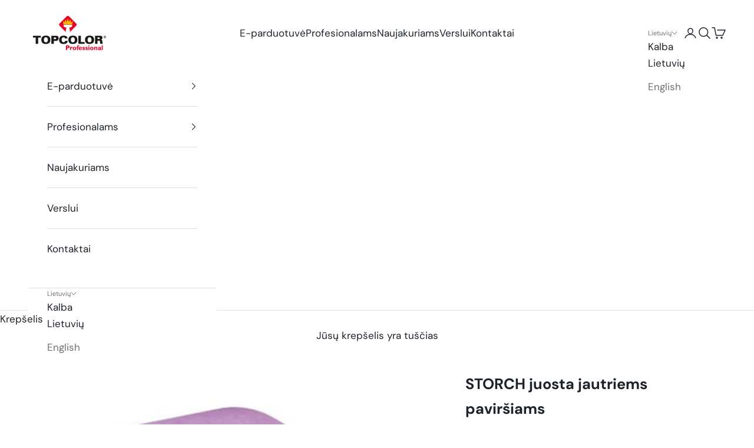

--- FILE ---
content_type: text/html; charset=utf-8
request_url: https://parduotuve.topcolor.lt/products/storch-juosta-jautriems-pavirsiams
body_size: 54649
content:
<!doctype html>

<html lang="lt" dir="ltr">
  <head>
    <meta charset="utf-8">
    <meta name="viewport" content="width=device-width, initial-scale=1.0, height=device-height, minimum-scale=1.0, maximum-scale=5.0">

    <title>STORCH juosta jautriems paviršiams</title><meta name="description" content="Labai plona, tačiau tvirta juosta, turinti mažą sukibimo stiprumą ir labai didelį atsparūmą drėgmei. Puikiai tinka jautriems paviršiams, tokiems kaip tapetai, lakas, glazūros ar neseniai dažytos sienos. Gali būti naudojama lauke, atsparumas UV spinduliams iki 90 dienų."><link rel="canonical" href="https://www.topcolor.lt/products/storch-juosta-jautriems-pavirsiams"><link rel="shortcut icon" href="//parduotuve.topcolor.lt/cdn/shop/files/logo-baltas-mazasesnis_8d9c61a5-1ed8-4d3c-ba71-83aafd5d180f.png?v=1613526779&width=96">
      <link rel="apple-touch-icon" href="//parduotuve.topcolor.lt/cdn/shop/files/logo-baltas-mazasesnis_8d9c61a5-1ed8-4d3c-ba71-83aafd5d180f.png?v=1613526779&width=180"><link rel="preconnect" href="https://fonts.shopifycdn.com" crossorigin><link rel="preload" href="//parduotuve.topcolor.lt/cdn/fonts/dm_sans/dmsans_n5.8a0f1984c77eb7186ceb87c4da2173ff65eb012e.woff2" as="font" type="font/woff2" crossorigin><link rel="preload" href="//parduotuve.topcolor.lt/cdn/fonts/dm_sans/dmsans_n4.ec80bd4dd7e1a334c969c265873491ae56018d72.woff2" as="font" type="font/woff2" crossorigin><meta property="og:type" content="product">
  <meta property="og:title" content="STORCH juosta jautriems paviršiams">
  <meta property="product:price:amount" content="12,70">
  <meta property="product:price:currency" content="EUR"><meta property="og:image" content="http://parduotuve.topcolor.lt/cdn/shop/files/74753c2c8e87ace773bc3960c707.jpg?v=1692712852&width=2048">
  <meta property="og:image:secure_url" content="https://parduotuve.topcolor.lt/cdn/shop/files/74753c2c8e87ace773bc3960c707.jpg?v=1692712852&width=2048">
  <meta property="og:image:width" content="537">
  <meta property="og:image:height" content="589"><meta property="og:description" content="Labai plona, tačiau tvirta juosta, turinti mažą sukibimo stiprumą ir labai didelį atsparūmą drėgmei. Puikiai tinka jautriems paviršiams, tokiems kaip tapetai, lakas, glazūros ar neseniai dažytos sienos. Gali būti naudojama lauke, atsparumas UV spinduliams iki 90 dienų."><meta property="og:url" content="https://www.topcolor.lt/products/storch-juosta-jautriems-pavirsiams">
<meta property="og:site_name" content="TOPCOLOR"><meta name="twitter:card" content="summary"><meta name="twitter:title" content="STORCH juosta jautriems paviršiams">
  <meta name="twitter:description" content="Labai plona, tačiau tvirta juosta, turinti mažą sukibimo stiprumą ir labai didelį atsparūmą drėgmei. Puikiai tinka jautriems paviršiams, tokiems kaip tapetai, lakas, glazūros ar neseniai dažytos sienos. Gali būti naudojama lauke, atsparumas UV spinduliams iki 90 dienų."><meta name="twitter:image" content="https://parduotuve.topcolor.lt/cdn/shop/files/74753c2c8e87ace773bc3960c707.jpg?crop=center&height=1200&v=1692712852&width=1200">
  <meta name="twitter:image:alt" content=""><script async crossorigin fetchpriority="high" src="/cdn/shopifycloud/importmap-polyfill/es-modules-shim.2.4.0.js"></script>
<script type="application/ld+json">{"@context":"http:\/\/schema.org\/","@id":"\/products\/storch-juosta-jautriems-pavirsiams#product","@type":"ProductGroup","brand":{"@type":"Brand","name":"STORCH"},"category":"Dažymo priemonės","description":"Labai plona, tačiau tvirta juosta, turinti mažą sukibimo stiprumą ir labai didelį atsparūmą drėgmei. Puikiai tinka jautriems paviršiams, tokiems kaip tapetai, lakas, glazūros ar neseniai dažytos sienos. Gali būti naudojama lauke, atsparumas UV spinduliams iki 90 dienų.","hasVariant":[{"@id":"\/products\/storch-juosta-jautriems-pavirsiams?variant=47118219018575#variant","@type":"Product","image":"https:\/\/parduotuve.topcolor.lt\/cdn\/shop\/files\/74753c2c8e87ace773bc3960c707.jpg?v=1692712852\u0026width=1920","name":"STORCH juosta jautriems paviršiams - 50m x 50mm","offers":{"@id":"\/products\/storch-juosta-jautriems-pavirsiams?variant=47118219018575#offer","@type":"Offer","availability":"http:\/\/schema.org\/InStock","price":"12.70","priceCurrency":"EUR","url":"https:\/\/www.topcolor.lt\/products\/storch-juosta-jautriems-pavirsiams?variant=47118219018575"}},{"@id":"\/products\/storch-juosta-jautriems-pavirsiams?variant=47118219051343#variant","@type":"Product","image":"https:\/\/parduotuve.topcolor.lt\/cdn\/shop\/files\/74753c2c8e87ace773bc3960c707.jpg?v=1692712852\u0026width=1920","name":"STORCH juosta jautriems paviršiams - 50m x 38mm","offers":{"@id":"\/products\/storch-juosta-jautriems-pavirsiams?variant=47118219051343#offer","@type":"Offer","availability":"http:\/\/schema.org\/InStock","price":"9.99","priceCurrency":"EUR","url":"https:\/\/www.topcolor.lt\/products\/storch-juosta-jautriems-pavirsiams?variant=47118219051343"}},{"@id":"\/products\/storch-juosta-jautriems-pavirsiams?variant=47118219084111#variant","@type":"Product","image":"https:\/\/parduotuve.topcolor.lt\/cdn\/shop\/files\/74753c2c8e87ace773bc3960c707.jpg?v=1692712852\u0026width=1920","name":"STORCH juosta jautriems paviršiams - 50m x 30mm","offers":{"@id":"\/products\/storch-juosta-jautriems-pavirsiams?variant=47118219084111#offer","@type":"Offer","availability":"http:\/\/schema.org\/InStock","price":"7.99","priceCurrency":"EUR","url":"https:\/\/www.topcolor.lt\/products\/storch-juosta-jautriems-pavirsiams?variant=47118219084111"}},{"@id":"\/products\/storch-juosta-jautriems-pavirsiams?variant=47118219116879#variant","@type":"Product","image":"https:\/\/parduotuve.topcolor.lt\/cdn\/shop\/files\/74753c2c8e87ace773bc3960c707.jpg?v=1692712852\u0026width=1920","name":"STORCH juosta jautriems paviršiams - 50m x 25mm","offers":{"@id":"\/products\/storch-juosta-jautriems-pavirsiams?variant=47118219116879#offer","@type":"Offer","availability":"http:\/\/schema.org\/InStock","price":"5.95","priceCurrency":"EUR","url":"https:\/\/www.topcolor.lt\/products\/storch-juosta-jautriems-pavirsiams?variant=47118219116879"}}],"name":"STORCH juosta jautriems paviršiams","productGroupID":"8650789650767","url":"https:\/\/www.topcolor.lt\/products\/storch-juosta-jautriems-pavirsiams"}</script><script type="application/ld+json">
  {
    "@context": "https://schema.org",
    "@type": "BreadcrumbList",
    "itemListElement": [{
        "@type": "ListItem",
        "position": 1,
        "name": "Pagrindinis",
        "item": "https://www.topcolor.lt"
      },{
            "@type": "ListItem",
            "position": 2,
            "name": "STORCH juosta jautriems paviršiams",
            "item": "https://www.topcolor.lt/products/storch-juosta-jautriems-pavirsiams"
          }]
  }
</script><style>/* Typography (heading) */
  @font-face {
  font-family: "DM Sans";
  font-weight: 500;
  font-style: normal;
  font-display: fallback;
  src: url("//parduotuve.topcolor.lt/cdn/fonts/dm_sans/dmsans_n5.8a0f1984c77eb7186ceb87c4da2173ff65eb012e.woff2") format("woff2"),
       url("//parduotuve.topcolor.lt/cdn/fonts/dm_sans/dmsans_n5.9ad2e755a89e15b3d6c53259daad5fc9609888e6.woff") format("woff");
}

@font-face {
  font-family: "DM Sans";
  font-weight: 500;
  font-style: italic;
  font-display: fallback;
  src: url("//parduotuve.topcolor.lt/cdn/fonts/dm_sans/dmsans_i5.8654104650c013677e3def7db9b31bfbaa34e59a.woff2") format("woff2"),
       url("//parduotuve.topcolor.lt/cdn/fonts/dm_sans/dmsans_i5.a0dc844d8a75a4232f255fc600ad5a295572bed9.woff") format("woff");
}

/* Typography (body) */
  @font-face {
  font-family: "DM Sans";
  font-weight: 400;
  font-style: normal;
  font-display: fallback;
  src: url("//parduotuve.topcolor.lt/cdn/fonts/dm_sans/dmsans_n4.ec80bd4dd7e1a334c969c265873491ae56018d72.woff2") format("woff2"),
       url("//parduotuve.topcolor.lt/cdn/fonts/dm_sans/dmsans_n4.87bdd914d8a61247b911147ae68e754d695c58a6.woff") format("woff");
}

@font-face {
  font-family: "DM Sans";
  font-weight: 400;
  font-style: italic;
  font-display: fallback;
  src: url("//parduotuve.topcolor.lt/cdn/fonts/dm_sans/dmsans_i4.b8fe05e69ee95d5a53155c346957d8cbf5081c1a.woff2") format("woff2"),
       url("//parduotuve.topcolor.lt/cdn/fonts/dm_sans/dmsans_i4.403fe28ee2ea63e142575c0aa47684d65f8c23a0.woff") format("woff");
}

@font-face {
  font-family: "DM Sans";
  font-weight: 700;
  font-style: normal;
  font-display: fallback;
  src: url("//parduotuve.topcolor.lt/cdn/fonts/dm_sans/dmsans_n7.97e21d81502002291ea1de8aefb79170c6946ce5.woff2") format("woff2"),
       url("//parduotuve.topcolor.lt/cdn/fonts/dm_sans/dmsans_n7.af5c214f5116410ca1d53a2090665620e78e2e1b.woff") format("woff");
}

@font-face {
  font-family: "DM Sans";
  font-weight: 700;
  font-style: italic;
  font-display: fallback;
  src: url("//parduotuve.topcolor.lt/cdn/fonts/dm_sans/dmsans_i7.52b57f7d7342eb7255084623d98ab83fd96e7f9b.woff2") format("woff2"),
       url("//parduotuve.topcolor.lt/cdn/fonts/dm_sans/dmsans_i7.d5e14ef18a1d4a8ce78a4187580b4eb1759c2eda.woff") format("woff");
}

:root {
    /* Container */
    --container-max-width: 100%;
    --container-xxs-max-width: 27.5rem; /* 440px */
    --container-xs-max-width: 42.5rem; /* 680px */
    --container-sm-max-width: 61.25rem; /* 980px */
    --container-md-max-width: 71.875rem; /* 1150px */
    --container-lg-max-width: 78.75rem; /* 1260px */
    --container-xl-max-width: 85rem; /* 1360px */
    --container-gutter: 1.25rem;

    --section-vertical-spacing: 2.5rem;
    --section-vertical-spacing-tight:2.5rem;

    --section-stack-gap:2.25rem;
    --section-stack-gap-tight:2.25rem;

    /* Form settings */
    --form-gap: 1.25rem; /* Gap between fieldset and submit button */
    --fieldset-gap: 1rem; /* Gap between each form input within a fieldset */
    --form-control-gap: 0.625rem; /* Gap between input and label (ignored for floating label) */
    --checkbox-control-gap: 0.75rem; /* Horizontal gap between checkbox and its associated label */
    --input-padding-block: 0.65rem; /* Vertical padding for input, textarea and native select */
    --input-padding-inline: 0.8rem; /* Horizontal padding for input, textarea and native select */
    --checkbox-size: 0.875rem; /* Size (width and height) for checkbox */

    /* Other sizes */
    --sticky-area-height: calc(var(--announcement-bar-is-sticky, 0) * var(--announcement-bar-height, 0px) + var(--header-is-sticky, 0) * var(--header-is-visible, 1) * var(--header-height, 0px));

    /* RTL support */
    --transform-logical-flip: 1;
    --transform-origin-start: left;
    --transform-origin-end: right;

    /**
     * ---------------------------------------------------------------------
     * TYPOGRAPHY
     * ---------------------------------------------------------------------
     */

    /* Font properties */
    --heading-font-family: "DM Sans", sans-serif;
    --heading-font-weight: 500;
    --heading-font-style: normal;
    --heading-text-transform: uppercase;
    --heading-letter-spacing: 0.1em;
    --text-font-family: "DM Sans", sans-serif;
    --text-font-weight: 400;
    --text-font-style: normal;
    --text-letter-spacing: 0.0em;
    --button-font: var(--text-font-style) var(--text-font-weight) var(--text-sm) / 1.65 var(--text-font-family);
    --button-text-transform: uppercase;
    --button-letter-spacing: 0.18em;

    /* Font sizes */--text-heading-size-factor: 1.1;
    --text-h1: max(0.6875rem, clamp(1.375rem, 1.146341463414634rem + 0.975609756097561vw, 2rem) * var(--text-heading-size-factor));
    --text-h2: max(0.6875rem, clamp(1.25rem, 1.0670731707317074rem + 0.7804878048780488vw, 1.75rem) * var(--text-heading-size-factor));
    --text-h3: max(0.6875rem, clamp(1.125rem, 1.0335365853658536rem + 0.3902439024390244vw, 1.375rem) * var(--text-heading-size-factor));
    --text-h4: max(0.6875rem, clamp(1rem, 0.9542682926829268rem + 0.1951219512195122vw, 1.125rem) * var(--text-heading-size-factor));
    --text-h5: calc(0.875rem * var(--text-heading-size-factor));
    --text-h6: calc(0.75rem * var(--text-heading-size-factor));

    --text-xs: 0.9375rem;
    --text-sm: 1.0rem;
    --text-base: 1.0625rem;
    --text-lg: 1.1875rem;
    --text-xl: 1.25rem;

    /* Rounded variables (used for border radius) */
    --rounded-full: 9999px;
    --button-border-radius: 0.0rem;
    --input-border-radius: 0.0rem;

    /* Box shadow */
    --shadow-sm: 0 2px 8px rgb(0 0 0 / 0.05);
    --shadow: 0 5px 15px rgb(0 0 0 / 0.05);
    --shadow-md: 0 5px 30px rgb(0 0 0 / 0.05);
    --shadow-block: px px px rgb(var(--text-primary) / 0.0);

    /**
     * ---------------------------------------------------------------------
     * OTHER
     * ---------------------------------------------------------------------
     */

    --checkmark-svg-url: url(//parduotuve.topcolor.lt/cdn/shop/t/22/assets/checkmark.svg?v=77552481021870063511755784633);
    --cursor-zoom-in-svg-url: url(//parduotuve.topcolor.lt/cdn/shop/t/22/assets/cursor-zoom-in.svg?v=12394883834389278751755784633);
  }

  [dir="rtl"]:root {
    /* RTL support */
    --transform-logical-flip: -1;
    --transform-origin-start: right;
    --transform-origin-end: left;
  }

  @media screen and (min-width: 700px) {
    :root {
      /* Typography (font size) */
      --text-xs: 0.9375rem;
      --text-sm: 1.0rem;
      --text-base: 1.0625rem;
      --text-lg: 1.1875rem;
      --text-xl: 1.375rem;

      /* Spacing settings */
      --container-gutter: 2rem;
    }
  }

  @media screen and (min-width: 1000px) {
    :root {
      /* Spacing settings */
      --container-gutter: 3rem;

      --section-vertical-spacing: 4rem;
      --section-vertical-spacing-tight: 4rem;

      --section-stack-gap:3rem;
      --section-stack-gap-tight:3rem;
    }
  }:root {/* Overlay used for modal */
    --page-overlay: 0 0 0 / 0.4;

    /* We use the first scheme background as default */
    --page-background: ;

    /* Product colors */
    --on-sale-text: 227 44 43;
    --on-sale-badge-background: 227 44 43;
    --on-sale-badge-text: 255 255 255;
    --sold-out-badge-background: 239 239 239;
    --sold-out-badge-text: 0 0 0 / 0.65;
    --custom-badge-background: 28 28 28;
    --custom-badge-text: 255 255 255;
    --star-color: 28 28 28;

    /* Status colors */
    --success-background: 212 227 203;
    --success-text: 48 122 7;
    --warning-background: 253 241 224;
    --warning-text: 237 138 0;
    --error-background: 243 204 204;
    --error-text: 203 43 43;
  }.color-scheme--scheme-1 {
      /* Color settings */--accent: 30 35 42;
      --text-color: 30 35 42;
      --background: 250 250 250 / 1.0;
      --background-without-opacity: 250 250 250;
      --background-gradient: ;--border-color: 217 218 219;/* Button colors */
      --button-background: 30 35 42;
      --button-text-color: 255 255 255;

      /* Circled buttons */
      --circle-button-background: 255 255 255;
      --circle-button-text-color: 30 35 42;
    }.shopify-section:has(.section-spacing.color-scheme--bg-19247a2159a2df860c61949669e299c4) + .shopify-section:has(.section-spacing.color-scheme--bg-19247a2159a2df860c61949669e299c4:not(.bordered-section)) .section-spacing {
      padding-block-start: 0;
    }.color-scheme--scheme-2 {
      /* Color settings */--accent: 30 35 42;
      --text-color: 30 35 42;
      --background: 255 255 255 / 1.0;
      --background-without-opacity: 255 255 255;
      --background-gradient: ;--border-color: 221 222 223;/* Button colors */
      --button-background: 30 35 42;
      --button-text-color: 255 255 255;

      /* Circled buttons */
      --circle-button-background: 30 35 42;
      --circle-button-text-color: 255 255 255;
    }.shopify-section:has(.section-spacing.color-scheme--bg-54922f2e920ba8346f6dc0fba343d673) + .shopify-section:has(.section-spacing.color-scheme--bg-54922f2e920ba8346f6dc0fba343d673:not(.bordered-section)) .section-spacing {
      padding-block-start: 0;
    }.color-scheme--scheme-3 {
      /* Color settings */--accent: 30 35 42;
      --text-color: 30 35 42;
      --background: 255 255 255 / 1.0;
      --background-without-opacity: 255 255 255;
      --background-gradient: ;--border-color: 221 222 223;/* Button colors */
      --button-background: 30 35 42;
      --button-text-color: 255 255 255;

      /* Circled buttons */
      --circle-button-background: 30 35 42;
      --circle-button-text-color: 255 255 255;
    }.shopify-section:has(.section-spacing.color-scheme--bg-54922f2e920ba8346f6dc0fba343d673) + .shopify-section:has(.section-spacing.color-scheme--bg-54922f2e920ba8346f6dc0fba343d673:not(.bordered-section)) .section-spacing {
      padding-block-start: 0;
    }.color-scheme--scheme-4 {
      /* Color settings */--accent: 255 255 255;
      --text-color: 255 255 255;
      --background: 0 0 0 / 0.0;
      --background-without-opacity: 0 0 0;
      --background-gradient: ;--border-color: 255 255 255;/* Button colors */
      --button-background: 255 255 255;
      --button-text-color: 28 28 28;

      /* Circled buttons */
      --circle-button-background: 255 255 255;
      --circle-button-text-color: 28 28 28;
    }.shopify-section:has(.section-spacing.color-scheme--bg-3671eee015764974ee0aef1536023e0f) + .shopify-section:has(.section-spacing.color-scheme--bg-3671eee015764974ee0aef1536023e0f:not(.bordered-section)) .section-spacing {
      padding-block-start: 0;
    }.color-scheme--scheme-5417361a-1eb8-49e1-a437-2afaca918996 {
      /* Color settings */--accent: 255 255 255;
      --text-color: 255 255 255;
      --background: 30 35 42 / 1.0;
      --background-without-opacity: 30 35 42;
      --background-gradient: ;--border-color: 64 68 74;/* Button colors */
      --button-background: 255 255 255;
      --button-text-color: 28 28 28;

      /* Circled buttons */
      --circle-button-background: 255 255 255;
      --circle-button-text-color: 28 28 28;
    }.shopify-section:has(.section-spacing.color-scheme--bg-2a1bc915aa107ca71beb903eb7fa4fa7) + .shopify-section:has(.section-spacing.color-scheme--bg-2a1bc915aa107ca71beb903eb7fa4fa7:not(.bordered-section)) .section-spacing {
      padding-block-start: 0;
    }.color-scheme--dialog {
      /* Color settings */--accent: 30 35 42;
      --text-color: 30 35 42;
      --background: 255 255 255 / 1.0;
      --background-without-opacity: 255 255 255;
      --background-gradient: ;--border-color: 221 222 223;/* Button colors */
      --button-background: 30 35 42;
      --button-text-color: 255 255 255;

      /* Circled buttons */
      --circle-button-background: 30 35 42;
      --circle-button-text-color: 255 255 255;
    }
</style><script>
  // This allows to expose several variables to the global scope, to be used in scripts
  window.themeVariables = {
    settings: {
      showPageTransition: false,
      pageType: "product",
      moneyFormat: "€{{amount_with_comma_separator}}",
      moneyWithCurrencyFormat: "€{{amount_with_comma_separator}} EUR",
      currencyCodeEnabled: false,
      cartType: "page",
      staggerMenuApparition: true
    },

    strings: {
      addedToCart: "Įdėta į jūsų krepšelį!",
      closeGallery: "Uždaryti galeriją",
      zoomGallery: "Priartinti",
      errorGallery: "Vaizdo įkelti negalima",
      shippingEstimatorNoResults: "Atsiprašome, jūsų adresu užsakymo išsiųsti negalime.",
      shippingEstimatorOneResult: "Jūsų adresui taikomas vienas siuntimo tarifas:",
      shippingEstimatorMultipleResults: "Jūsų adresui taikomi keli siuntimo tarifai:",
      shippingEstimatorError: "Nuskaitant siuntimo tarifus įvyko viena arba daugiau klaidų:",
      next: "Kitas",
      previous: "Ankstesnis"
    },

    mediaQueries: {
      'sm': 'screen and (min-width: 700px)',
      'md': 'screen and (min-width: 1000px)',
      'lg': 'screen and (min-width: 1150px)',
      'xl': 'screen and (min-width: 1400px)',
      '2xl': 'screen and (min-width: 1600px)',
      'sm-max': 'screen and (max-width: 699px)',
      'md-max': 'screen and (max-width: 999px)',
      'lg-max': 'screen and (max-width: 1149px)',
      'xl-max': 'screen and (max-width: 1399px)',
      '2xl-max': 'screen and (max-width: 1599px)',
      'motion-safe': '(prefers-reduced-motion: no-preference)',
      'motion-reduce': '(prefers-reduced-motion: reduce)',
      'supports-hover': 'screen and (pointer: fine)',
      'supports-touch': 'screen and (hover: none)'
    }
  };</script><script>
      if (!(HTMLScriptElement.supports && HTMLScriptElement.supports('importmap'))) {
        const importMapPolyfill = document.createElement('script');
        importMapPolyfill.async = true;
        importMapPolyfill.src = "//parduotuve.topcolor.lt/cdn/shop/t/22/assets/es-module-shims.min.js?v=140375185335194536761755784633";

        document.head.appendChild(importMapPolyfill);
      }
    </script>

    <script type="importmap">{
        "imports": {
          "vendor": "//parduotuve.topcolor.lt/cdn/shop/t/22/assets/vendor.min.js?v=90848652276903619941755784633",
          "theme": "//parduotuve.topcolor.lt/cdn/shop/t/22/assets/theme.js?v=26557561691856308251755784633",
          "photoswipe": "//parduotuve.topcolor.lt/cdn/shop/t/22/assets/photoswipe.min.js?v=20290624223189769891755784633"
        }
      }
    </script>

    <script type="module" src="//parduotuve.topcolor.lt/cdn/shop/t/22/assets/vendor.min.js?v=90848652276903619941755784633"></script>
    <script type="module" src="//parduotuve.topcolor.lt/cdn/shop/t/22/assets/theme.js?v=26557561691856308251755784633"></script>

    <script>window.performance && window.performance.mark && window.performance.mark('shopify.content_for_header.start');</script><meta name="google-site-verification" content="GpE8_xdJCybjHQLD8MQjYiioasqRg2Zgr0mvhJtPw50">
<meta id="shopify-digital-wallet" name="shopify-digital-wallet" content="/35595518090/digital_wallets/dialog">
<link rel="alternate" hreflang="x-default" href="https://www.topcolor.lt/products/storch-juosta-jautriems-pavirsiams">
<link rel="alternate" hreflang="lt" href="https://www.topcolor.lt/products/storch-juosta-jautriems-pavirsiams">
<link rel="alternate" hreflang="en" href="https://www.topcolor.lt/en/products/storch-juosta-jautriems-pavirsiams">
<link rel="alternate" type="application/json+oembed" href="https://www.topcolor.lt/products/storch-juosta-jautriems-pavirsiams.oembed">
<script async="async" src="/checkouts/internal/preloads.js?locale=lt-LT"></script>
<script id="shopify-features" type="application/json">{"accessToken":"f5fdcf1e0203c55acc6f33bdd46702ae","betas":["rich-media-storefront-analytics"],"domain":"parduotuve.topcolor.lt","predictiveSearch":true,"shopId":35595518090,"locale":"lt"}</script>
<script>var Shopify = Shopify || {};
Shopify.shop = "topcolorshop.myshopify.com";
Shopify.locale = "lt";
Shopify.currency = {"active":"EUR","rate":"1.0"};
Shopify.country = "LT";
Shopify.theme = {"name":"TopColor Dev1.1 (2025-08-21 UPDATE)","id":186020397391,"schema_name":"Prestige","schema_version":"10.0.2","theme_store_id":855,"role":"main"};
Shopify.theme.handle = "null";
Shopify.theme.style = {"id":null,"handle":null};
Shopify.cdnHost = "parduotuve.topcolor.lt/cdn";
Shopify.routes = Shopify.routes || {};
Shopify.routes.root = "/";</script>
<script type="module">!function(o){(o.Shopify=o.Shopify||{}).modules=!0}(window);</script>
<script>!function(o){function n(){var o=[];function n(){o.push(Array.prototype.slice.apply(arguments))}return n.q=o,n}var t=o.Shopify=o.Shopify||{};t.loadFeatures=n(),t.autoloadFeatures=n()}(window);</script>
<script id="shop-js-analytics" type="application/json">{"pageType":"product"}</script>
<script defer="defer" async type="module" src="//parduotuve.topcolor.lt/cdn/shopifycloud/shop-js/modules/v2/client.init-shop-cart-sync_BApSsMSl.en.esm.js"></script>
<script defer="defer" async type="module" src="//parduotuve.topcolor.lt/cdn/shopifycloud/shop-js/modules/v2/chunk.common_CBoos6YZ.esm.js"></script>
<script type="module">
  await import("//parduotuve.topcolor.lt/cdn/shopifycloud/shop-js/modules/v2/client.init-shop-cart-sync_BApSsMSl.en.esm.js");
await import("//parduotuve.topcolor.lt/cdn/shopifycloud/shop-js/modules/v2/chunk.common_CBoos6YZ.esm.js");

  window.Shopify.SignInWithShop?.initShopCartSync?.({"fedCMEnabled":true,"windoidEnabled":true});

</script>
<script>(function() {
  var isLoaded = false;
  function asyncLoad() {
    if (isLoaded) return;
    isLoaded = true;
    var urls = ["https:\/\/omnisnippet1.com\/platforms\/shopify.js?source=scriptTag\u0026v=2025-05-15T12\u0026shop=topcolorshop.myshopify.com"];
    for (var i = 0; i < urls.length; i++) {
      var s = document.createElement('script');
      s.type = 'text/javascript';
      s.async = true;
      s.src = urls[i];
      var x = document.getElementsByTagName('script')[0];
      x.parentNode.insertBefore(s, x);
    }
  };
  if(window.attachEvent) {
    window.attachEvent('onload', asyncLoad);
  } else {
    window.addEventListener('load', asyncLoad, false);
  }
})();</script>
<script id="__st">var __st={"a":35595518090,"offset":7200,"reqid":"11ace349-d65b-4c1c-82fb-12ca0c610bcc-1768875888","pageurl":"parduotuve.topcolor.lt\/products\/storch-juosta-jautriems-pavirsiams","u":"8a1d833ce896","p":"product","rtyp":"product","rid":8650789650767};</script>
<script>window.ShopifyPaypalV4VisibilityTracking = true;</script>
<script id="captcha-bootstrap">!function(){'use strict';const t='contact',e='account',n='new_comment',o=[[t,t],['blogs',n],['comments',n],[t,'customer']],c=[[e,'customer_login'],[e,'guest_login'],[e,'recover_customer_password'],[e,'create_customer']],r=t=>t.map((([t,e])=>`form[action*='/${t}']:not([data-nocaptcha='true']) input[name='form_type'][value='${e}']`)).join(','),a=t=>()=>t?[...document.querySelectorAll(t)].map((t=>t.form)):[];function s(){const t=[...o],e=r(t);return a(e)}const i='password',u='form_key',d=['recaptcha-v3-token','g-recaptcha-response','h-captcha-response',i],f=()=>{try{return window.sessionStorage}catch{return}},m='__shopify_v',_=t=>t.elements[u];function p(t,e,n=!1){try{const o=window.sessionStorage,c=JSON.parse(o.getItem(e)),{data:r}=function(t){const{data:e,action:n}=t;return t[m]||n?{data:e,action:n}:{data:t,action:n}}(c);for(const[e,n]of Object.entries(r))t.elements[e]&&(t.elements[e].value=n);n&&o.removeItem(e)}catch(o){console.error('form repopulation failed',{error:o})}}const l='form_type',E='cptcha';function T(t){t.dataset[E]=!0}const w=window,h=w.document,L='Shopify',v='ce_forms',y='captcha';let A=!1;((t,e)=>{const n=(g='f06e6c50-85a8-45c8-87d0-21a2b65856fe',I='https://cdn.shopify.com/shopifycloud/storefront-forms-hcaptcha/ce_storefront_forms_captcha_hcaptcha.v1.5.2.iife.js',D={infoText:'Saugo „hCaptcha“',privacyText:'Privatumas',termsText:'Sąlygos'},(t,e,n)=>{const o=w[L][v],c=o.bindForm;if(c)return c(t,g,e,D).then(n);var r;o.q.push([[t,g,e,D],n]),r=I,A||(h.body.append(Object.assign(h.createElement('script'),{id:'captcha-provider',async:!0,src:r})),A=!0)});var g,I,D;w[L]=w[L]||{},w[L][v]=w[L][v]||{},w[L][v].q=[],w[L][y]=w[L][y]||{},w[L][y].protect=function(t,e){n(t,void 0,e),T(t)},Object.freeze(w[L][y]),function(t,e,n,w,h,L){const[v,y,A,g]=function(t,e,n){const i=e?o:[],u=t?c:[],d=[...i,...u],f=r(d),m=r(i),_=r(d.filter((([t,e])=>n.includes(e))));return[a(f),a(m),a(_),s()]}(w,h,L),I=t=>{const e=t.target;return e instanceof HTMLFormElement?e:e&&e.form},D=t=>v().includes(t);t.addEventListener('submit',(t=>{const e=I(t);if(!e)return;const n=D(e)&&!e.dataset.hcaptchaBound&&!e.dataset.recaptchaBound,o=_(e),c=g().includes(e)&&(!o||!o.value);(n||c)&&t.preventDefault(),c&&!n&&(function(t){try{if(!f())return;!function(t){const e=f();if(!e)return;const n=_(t);if(!n)return;const o=n.value;o&&e.removeItem(o)}(t);const e=Array.from(Array(32),(()=>Math.random().toString(36)[2])).join('');!function(t,e){_(t)||t.append(Object.assign(document.createElement('input'),{type:'hidden',name:u})),t.elements[u].value=e}(t,e),function(t,e){const n=f();if(!n)return;const o=[...t.querySelectorAll(`input[type='${i}']`)].map((({name:t})=>t)),c=[...d,...o],r={};for(const[a,s]of new FormData(t).entries())c.includes(a)||(r[a]=s);n.setItem(e,JSON.stringify({[m]:1,action:t.action,data:r}))}(t,e)}catch(e){console.error('failed to persist form',e)}}(e),e.submit())}));const S=(t,e)=>{t&&!t.dataset[E]&&(n(t,e.some((e=>e===t))),T(t))};for(const o of['focusin','change'])t.addEventListener(o,(t=>{const e=I(t);D(e)&&S(e,y())}));const B=e.get('form_key'),M=e.get(l),P=B&&M;t.addEventListener('DOMContentLoaded',(()=>{const t=y();if(P)for(const e of t)e.elements[l].value===M&&p(e,B);[...new Set([...A(),...v().filter((t=>'true'===t.dataset.shopifyCaptcha))])].forEach((e=>S(e,t)))}))}(h,new URLSearchParams(w.location.search),n,t,e,['guest_login'])})(!0,!1)}();</script>
<script integrity="sha256-4kQ18oKyAcykRKYeNunJcIwy7WH5gtpwJnB7kiuLZ1E=" data-source-attribution="shopify.loadfeatures" defer="defer" src="//parduotuve.topcolor.lt/cdn/shopifycloud/storefront/assets/storefront/load_feature-a0a9edcb.js" crossorigin="anonymous"></script>
<script data-source-attribution="shopify.dynamic_checkout.dynamic.init">var Shopify=Shopify||{};Shopify.PaymentButton=Shopify.PaymentButton||{isStorefrontPortableWallets:!0,init:function(){window.Shopify.PaymentButton.init=function(){};var t=document.createElement("script");t.src="https://parduotuve.topcolor.lt/cdn/shopifycloud/portable-wallets/latest/portable-wallets.lt.js",t.type="module",document.head.appendChild(t)}};
</script>
<script data-source-attribution="shopify.dynamic_checkout.buyer_consent">
  function portableWalletsHideBuyerConsent(e){var t=document.getElementById("shopify-buyer-consent"),n=document.getElementById("shopify-subscription-policy-button");t&&n&&(t.classList.add("hidden"),t.setAttribute("aria-hidden","true"),n.removeEventListener("click",e))}function portableWalletsShowBuyerConsent(e){var t=document.getElementById("shopify-buyer-consent"),n=document.getElementById("shopify-subscription-policy-button");t&&n&&(t.classList.remove("hidden"),t.removeAttribute("aria-hidden"),n.addEventListener("click",e))}window.Shopify?.PaymentButton&&(window.Shopify.PaymentButton.hideBuyerConsent=portableWalletsHideBuyerConsent,window.Shopify.PaymentButton.showBuyerConsent=portableWalletsShowBuyerConsent);
</script>
<script data-source-attribution="shopify.dynamic_checkout.cart.bootstrap">document.addEventListener("DOMContentLoaded",(function(){function t(){return document.querySelector("shopify-accelerated-checkout-cart, shopify-accelerated-checkout")}if(t())Shopify.PaymentButton.init();else{new MutationObserver((function(e,n){t()&&(Shopify.PaymentButton.init(),n.disconnect())})).observe(document.body,{childList:!0,subtree:!0})}}));
</script>
<script id='scb4127' type='text/javascript' async='' src='https://parduotuve.topcolor.lt/cdn/shopifycloud/privacy-banner/storefront-banner.js'></script>
<script>window.performance && window.performance.mark && window.performance.mark('shopify.content_for_header.end');</script>
<link href="//parduotuve.topcolor.lt/cdn/shop/t/22/assets/theme.css?v=147162283060215411131756977577" rel="stylesheet" type="text/css" media="all" /><!-- BEGIN app block: shopify://apps/avis-product-options/blocks/avisplus-product-options/e076618e-4c9c-447f-ad6d-4f1577799c29 -->




<script>
    window.OpusNoShadowRoot=true;
    window.apo_js_loaded={options:!1,style_collection:!1,style_product:!1,minicart:!1};
    window.ap_front_settings = {
      root_api:"https://apo-api.avisplus.io/",
      check_on: {add_to_cart: false, check_out: false},
      page_type: "product",
      shop_id: "35595518090",
      money_format: "€{{amount_with_comma_separator}}",
      money_with_currency_format: "€{{amount_with_comma_separator}} EUR",
      icon_tooltip: "https://cdn.shopify.com/extensions/019bd926-439e-728a-accd-637f1eaed639/avis-options-v1.7.136.8/assets/tooltip.svg",
      currency_code: '',
      url_jquery: "https://cdn.shopify.com/extensions/019bd926-439e-728a-accd-637f1eaed639/avis-options-v1.7.136.8/assets/jquery-3.6.0.min.js",
      theme_name: "",
      customer: null ,
      customer_order_count: ``,
      curCountryCode: `LT`,
      url_css_date: "https://cdn.shopify.com/extensions/019bd926-439e-728a-accd-637f1eaed639/avis-options-v1.7.136.8/assets/apo-date.min.css",
      url_css_main_v1: "https://cdn.shopify.com/extensions/019bd926-439e-728a-accd-637f1eaed639/avis-options-v1.7.136.8/assets/apo-product-options_v1.min.css",
      url_css_main_v2: "https://cdn.shopify.com/extensions/019bd926-439e-728a-accd-637f1eaed639/avis-options-v1.7.136.8/assets/apo-product-options_v2.min.css",
      joinAddCharge: "|",
      cart_collections: [],
      inventories: {},
      product_info: {
        product: {"id":8650789650767,"title":"STORCH juosta jautriems paviršiams","handle":"storch-juosta-jautriems-pavirsiams","description":"\u003cspan data-mce-fragment=\"1\"\u003eLabai plona, tačiau tvirta juosta, turinti mažą sukibimo stiprumą ir labai didelį atsparūmą drėgmei. Puikiai tinka jautriems paviršiams, tokiems kaip tapetai, lakas, glazūros ar neseniai dažytos sienos. Gali būti naudojama lauke, atsparumas UV spinduliams iki 90 dienų.\u003c\/span\u003e","published_at":"2023-08-22T17:00:49+03:00","created_at":"2023-08-22T17:00:49+03:00","vendor":"STORCH","type":"Dažymo priemonės","tags":[],"price":595,"price_min":595,"price_max":1270,"available":true,"price_varies":true,"compare_at_price":null,"compare_at_price_min":0,"compare_at_price_max":0,"compare_at_price_varies":false,"variants":[{"id":47118219018575,"title":"50m x 50mm","option1":"50m x 50mm","option2":null,"option3":null,"sku":null,"requires_shipping":true,"taxable":true,"featured_image":null,"available":true,"name":"STORCH juosta jautriems paviršiams - 50m x 50mm","public_title":"50m x 50mm","options":["50m x 50mm"],"price":1270,"weight":0,"compare_at_price":null,"inventory_management":"shopify","barcode":null,"requires_selling_plan":false,"selling_plan_allocations":[]},{"id":47118219051343,"title":"50m x 38mm","option1":"50m x 38mm","option2":null,"option3":null,"sku":null,"requires_shipping":true,"taxable":true,"featured_image":null,"available":true,"name":"STORCH juosta jautriems paviršiams - 50m x 38mm","public_title":"50m x 38mm","options":["50m x 38mm"],"price":999,"weight":0,"compare_at_price":null,"inventory_management":"shopify","barcode":null,"requires_selling_plan":false,"selling_plan_allocations":[]},{"id":47118219084111,"title":"50m x 30mm","option1":"50m x 30mm","option2":null,"option3":null,"sku":null,"requires_shipping":true,"taxable":true,"featured_image":null,"available":true,"name":"STORCH juosta jautriems paviršiams - 50m x 30mm","public_title":"50m x 30mm","options":["50m x 30mm"],"price":799,"weight":0,"compare_at_price":null,"inventory_management":"shopify","barcode":null,"requires_selling_plan":false,"selling_plan_allocations":[]},{"id":47118219116879,"title":"50m x 25mm","option1":"50m x 25mm","option2":null,"option3":null,"sku":null,"requires_shipping":true,"taxable":true,"featured_image":null,"available":true,"name":"STORCH juosta jautriems paviršiams - 50m x 25mm","public_title":"50m x 25mm","options":["50m x 25mm"],"price":595,"weight":0,"compare_at_price":null,"inventory_management":"shopify","barcode":null,"requires_selling_plan":false,"selling_plan_allocations":[]}],"images":["\/\/parduotuve.topcolor.lt\/cdn\/shop\/files\/74753c2c8e87ace773bc3960c707.jpg?v=1692712852"],"featured_image":"\/\/parduotuve.topcolor.lt\/cdn\/shop\/files\/74753c2c8e87ace773bc3960c707.jpg?v=1692712852","options":["Dydis"],"media":[{"alt":null,"id":43853441368399,"position":1,"preview_image":{"aspect_ratio":0.912,"height":589,"width":537,"src":"\/\/parduotuve.topcolor.lt\/cdn\/shop\/files\/74753c2c8e87ace773bc3960c707.jpg?v=1692712852"},"aspect_ratio":0.912,"height":589,"media_type":"image","src":"\/\/parduotuve.topcolor.lt\/cdn\/shop\/files\/74753c2c8e87ace773bc3960c707.jpg?v=1692712852","width":537}],"requires_selling_plan":false,"selling_plan_groups":[],"content":"\u003cspan data-mce-fragment=\"1\"\u003eLabai plona, tačiau tvirta juosta, turinti mažą sukibimo stiprumą ir labai didelį atsparūmą drėgmei. Puikiai tinka jautriems paviršiams, tokiems kaip tapetai, lakas, glazūros ar neseniai dažytos sienos. Gali būti naudojama lauke, atsparumas UV spinduliams iki 90 dienų.\u003c\/span\u003e"},
        product_id: `8650789650767`,
        collections: []
      },
    };
  window.avisConfigs = window.ap_front_settings;window.ap_front_settings.product_info.collections.push({id: '657128653135', title: "All products"});window.ap_front_settings.product_info.collections.push({id: '177087742090', title: "Dažymo priemonės"});window.ap_front_settings.config = {};
    window.ap_front_settings.config.app_v = 'v2,v3,v3';
    window.apoThemeConfigs = null;
    window.ap_front_settings.config["optionset"]=[];
    window.apoOptionLocales = {options:null, config: null, version: "2025-01", avisOptions:{}, avisSettings:{}, locale:"lt"};
    window.apoOptionLocales.convertLocales = function (locale) {
        var localeUpper = locale.toUpperCase();
        return ["PT-BR","PT-PT", "ZH-CN","ZH-TW"].includes(localeUpper) ? localeUpper.replace("-", "_") : localeUpper.match(/^[a-zA-Z]{2}-[a-zA-Z]{2}$/) ? localeUpper.substring(0, 2) : localeUpper;
    };var styleOptions = [];
    var avisListLocales = {};
    var listKeyMeta = [];
    var AvisOptionsData = AvisOptionsData || {};
        window.ap_front_settings.config['config_app'] =  {"enabled":"true","show_cart_discount":"false","shop_id":"35595518090","text_price_add":"Selection will add {price_add} to the price","text_customization_cost_for":"Customization Cost for","text_alert_text_input":"Please fill out this field before adding this item to cart","text_alert_number_input":"Please fill out this field before adding this item to cart","text_alert_checkbox_radio_swatches_input":"Please select your options before adding this item to cart","text_alert_text_select":"Please select an option before adding this item to cart","dynamic_checkout_notification":"This product cannot be purchased using this checkout method. Please add the item to cart, then proceed to checkout from the cart.","text_alert_switch":"Please confirm your options status before adding this item to cart","text_alert_color_picker":"Please add your personalized color before adding this item to cart","text_alert_validate_phone":"Invalid phone number","text_alert_validate_email":"Invalid email format","text_alert_validate_only_letters":"Please enter only letters before adding this item to cart","text_alert_validate_only_letters_number":"Please enter only letters and numbers before adding this item to cart","text_file_upload_button":"Choose File","text_alert_file_upload":"Please upload file before adding this item to cart","customize_alert_required_min_selections":"Please select at least {min_selections} option(s) before adding this item to cart","customize_alert_required_min_quantity":"Please select at least {min_quantity} item(s) before adding this item to cart","customize_alert_required_min_characters":"Please enter at least {min_length} letters before adding this item to cart","text_customization_notification_min_characters":"Type at least {min_length} characters","text_customization_notification_min_quantity":"Selected {selected_quantity} item(s). Please select at least {min_total_quantity} item(s)","text_customization_notification_max_quantity":"Selected {selected_quantity} out of {max_total_quantity} item(s)","text_edit_options_cart":"Edit options","text_cancel_edit_options_cart":"Cancel","text_save_changes_edit_options_cart":"Save changes","show_watermark_on_product_page":false,"use_css_version":"v2","customize_options":{"general":{"option_title_color":{"color":"theme","with_theme_default":true,"default_value":"#000"},"tooltip_help_text_color":{"color":"default","with_theme_default":false,"default_value":"#000"},"below_help_text_color":{"color":"theme","with_theme_default":true,"default_value":"#000"},"variant_title_color":{"color":"theme","with_theme_default":true,"default_value":"#000"},"option_box_bg_color":{"color":"transparent","with_theme_default":true,"default_value":"#fff"},"option_box_border_color":{"color":"transparent","with_theme_default":true,"default_value":"#fff"},"option_title_bold":false,"option_title_italic":false,"option_title_underline":false,"option_title_line_through":false,"option_variant_bold":false,"option_variant_italic":false,"option_variant_underline":false,"option_variant_line_through":false,"option_title_font_size":14,"tooltip_help_text_font_size":13,"below_help_text_font_size":14,"variant_title_font_size":14,"border_shape":"square","option_box_padding":0,"option_box_radius":4,"column_width":"default","column_width_variant":"default","column_width_variant_custom":5,"border_color":{"color":"default","with_theme_default":false,"default_value":"#a9a8a8"},"bg_color":{"color":"default","with_theme_default":false,"default_value":"#fff"},"notification_text_color":{"color":"default","with_theme_default":false,"default_value":"#000"},"add_charge_amount_color":{"color":"default","with_theme_default":false,"default_value":"#ad0000"}},"input_field":{"border_color":{"color":"default","with_theme_default":false,"default_value":"#e5e5e5"},"bg_color":{"color":"transparent","with_theme_default":true,"default_value":"#fff"},"input_text_color":{"color":"default","with_theme_default":false,"default_value":"#000"},"border_shape":"square","border_radius":4,"column_width":"default","input_field_box_padding":12},"radio_btn":{"default_btn_color":{"color":"default","with_theme_default":false,"default_value":"#ad0000"},"pill_text_selected_color":{"color":"default","with_theme_default":false,"default_value":"#fff"},"pill_text_unselected_color":{"color":"theme","with_theme_default":true,"default_value":"#000"},"pill_border_selected_color":{"color":"default","with_theme_default":false,"default_value":"#000"},"pill_border_unselected_color":{"color":"default","with_theme_default":false,"default_value":"#000"},"pill_bg_selected_color":{"color":"default","with_theme_default":false,"default_value":"#000"},"pill_bg_unselected_color":{"color":"transparent","with_theme_default":true,"default_value":"#fff"},"variant_title_color":{"color":"theme","with_theme_default":true,"default_value":"#000"},"shape":"default","border_radius":4,"column_width":"default","pill_box_padding":8,"is_check_column_variant_pc":["default"],"is_check_column_variant_mobile":["default"],"column_variant_radio_pc":2,"column_variant_radio_mobile":2},"checkbox":{"default_btn_color":{"color":"default","with_theme_default":false,"default_value":"#ad0000"},"pill_text_selected_color":{"color":"default","with_theme_default":false,"default_value":"#fff"},"pill_text_unselected_color":{"color":"theme","with_theme_default":true,"default_value":"#000"},"pill_border_selected_color":{"color":"default","with_theme_default":false,"default_value":"#000"},"pill_border_unselected_color":{"color":"default","with_theme_default":false,"default_value":"#000"},"pill_bg_selected_color":{"color":"default","with_theme_default":false,"default_value":"#000"},"pill_bg_unselected_color":{"color":"transparent","with_theme_default":true,"default_value":"#fff"},"variant_title_color":{"color":"theme","with_theme_default":true,"default_value":"#000"},"shape":"default","border_radius":4,"column_width":"default","pill_box_padding":8,"is_check_column_variant_pc":["default"],"is_check_column_variant_mobile":["default"],"column_variant_checkbox_pc":2,"column_variant_checkbox_mobile":2},"select":{"border_color":{"color":"default","with_theme_default":false,"default_value":"#e5e5e5"},"bg_color":{"color":"transparent","with_theme_default":true,"default_value":"#fff"},"text_color":{"color":"default","with_theme_default":false,"default_value":"#000"},"value_selected_bg_color":{"color":"transparent","with_theme_default":true,"default_value":"#dedede"},"value_selected_color":{"color":"default","with_theme_default":false,"default_value":"#000"},"placeholder_color":{"color":"default","with_theme_default":false,"default_value":"#b1b7ba"},"border_shape":"square","border_radius":4,"value_selected_border_radius":4,"value_selected_border_shape":"square","column_width":"default","swatch_shape":"square","swatch_size":1},"swatch":{"border_selected_color":{"color":"#000000","with_theme_default":false,"default_value":"#ad0000"},"border_unselected_color":{"color":"default","with_theme_default":false,"default_value":"#50505070"},"variant_title_color":{"color":"theme","with_theme_default":true,"default_value":"#000"},"tick_color":{"color":"default","with_theme_default":false,"default_value":"#fff"},"hidden_variant_title":false,"swatch_shape":"square","swatch_size":1,"column_width":"default","hover_image":true,"is_check_column_variant_pc":["default"],"is_check_column_variant_mobile":["default"],"column_variant_swatch_pc":2,"column_variant_swatch_mobile":2},"file":{"btn_color":{"color":"default","with_theme_default":false,"default_value":"#fde5e5"},"text_color":{"color":"default","with_theme_default":false,"default_value":"#f82020"},"column_width":"default"},"switch":{"color_switch_on":{"color":"default","with_theme_default":false,"default_value":"#ad0000"},"color_switch_off":{"color":"default","with_theme_default":false,"default_value":"#cccccc"},"slider_round_color":{"color":"default","with_theme_default":false,"default_value":"#ffffff"}},"discount":{"border_color":{"color":"default","with_theme_default":false,"default_value":"#d5d5d5"},"bg_color":{"color":"default","with_theme_default":false,"default_value":"#fff"},"text_color":{"color":"default","with_theme_default":false,"default_value":"#000"},"focus_border_color":{"color":"default","with_theme_default":false,"default_value":"#1878b9"},"focus_bg_color":{"color":"default","with_theme_default":false,"default_value":"#fff"},"btn_bg_color":{"color":"default","with_theme_default":false,"default_value":"#1878b9"},"btn_text_color":{"color":"default","with_theme_default":false,"default_value":"#fff"}},"button":{"default_btn_color":{"color":"default","with_theme_default":false,"default_value":"#ad0000"},"pill_text_selected_color":{"color":"default","with_theme_default":false,"default_value":"#fff"},"pill_text_unselected_color":{"color":"theme","with_theme_default":true,"default_value":"#000"},"pill_border_selected_color":{"color":"default","with_theme_default":false,"default_value":"#000"},"pill_border_unselected_color":{"color":"default","with_theme_default":false,"default_value":"#000"},"pill_bg_selected_color":{"color":"default","with_theme_default":false,"default_value":"#000"},"pill_bg_unselected_color":{"color":"transparent","with_theme_default":true,"default_value":"#fff"},"hover_bg_color":{"color":"default","with_theme_default":false,"default_value":"#000"},"hover_text_color":{"color":"default","with_theme_default":false,"default_value":"#fff"},"hover_border_color":{"color":"default","with_theme_default":false,"default_value":"#000"},"padding_top_bottom":8,"padding_left_right":8,"variant_title_color":{"color":"theme","with_theme_default":true,"default_value":"#000"},"shape":"default","border_radius":4,"border_radius_type":"Rounded","column_width":"default","pill_box_padding":8,"is_check_column_variant_pc":["default"],"is_check_column_variant_mobile":["default"],"column_variant_button_pc":2,"column_variant_button_mobile":2}},"customize_discount_box_css":"\n      .avis-discount-input {\n        \n        \n        \n      }\n\n      .avis-discount-input:focus {\n        \n        \n      }\n\n      .avis-discount-apply {\n        \n        \n      }\n\n    ","history_create_at":"2024-01-08T22:01:23.289Z","widget":{"position":"default","selector":"","show_quickview":false},"product_page":{"add_price_to_variant":true,"show_extra_charge":false,"validate_settings":"alert","validate_effect":false},"hide_hover_img_swatches":true,"shopify_option":{"setting":{"s_show_product_page":true,"s_show_collection_page":false,"s_show_button_addcart":false,"s_is_addcart_ajax":false,"s_show_option_name_product":true,"s_show_option_name_collection":true,"s_show_limit_number_swatch":false,"s_limit_number_swatch":5,"s_show_tooltip_collection":true,"s_show_tooltip_product":true},"localization":{"add_to_cart":"Add to cart","added_to_cart":"Added to cart","sold_out":"Sold out"}},"theme_key":null,"appPlan":"ADVANCED","is_addcharge_apo_option":false,"is_quantity_start_zero":false,"validate_settings":"alert"};
        window.apoOptionLocales.config = {"primary_locale":"lt-LT","storefront_connect":"6e6ab79a248a62d9ee707d00e58ac472"};// Option setsAvisOptionsData.listKeyButtonAddCart=["xo-cart-add > button.xo-btn","div.paymentButtonsWrapper button.product--add-to-cart-button",'button[type="submit"].smi-button-add-cart',"#product-form .cm_add-to-package.product-form__cart-submit[type='submit']","gp-button button.gp-button-atc","#product-add-to-cart.btn",".product-submit.action-button.submit",".product-form__add-button.button.button--primary[data-hero-id]:not(button[data-hero-hidden])","button.product-form__submit:not(.gPreorderHidden)",".form-ops-upsells-with-avis button[id^='opus-submit-upsells-avis-']",".product-submit input.spice-submit-button",'form div[class="mb-2 md:mb-3"] button[type="submit"]:not(.spr-button):not(.apo-exclude)','button[id*="rfq-btn"]','button[id*="AddToCart"]','button[id*="add-to-cart"]','button[id*="addToCart"]',"button.product-form__cart-submit[data-add-to-cart]",'a[id*="AddToCart"]','a[id*="addToCart"]',".product__add-to-cart-button",".product-form--atc-button",".product-form__cart-submit",".product-buy-buttons--cta",".btn--add-to-cart",".button-cart","button.add-to-cart-btn",".add-to-cart-button","button--addToCart","button[type=submit].single_add_to_cart_button","[data-product-add]",'button[data-pf-type*="ProductATC"]',"[name=add]:not([type=normal])","[type=submit]:not(.spr-button):not(.apo-exclude):not(.hidden-cart-btn)",".lh-buy-now",".qview-btn-addtocart",".ajax-submit.action_button.add_to_cart",".action_button.add_to_cart",".atc-btn-container .add_to_cart",".add_to_cart",".button.ajax-submit.action_button",".action_button.add_to_cart",".action_button.add_to_cart",".btn-addtocart",".product-form__submit",".product-form__add-button:not(.hidden-cart-btn)",".product-form--add-to-cart",".btn--subtle-hover","#product-add-to-cart","#AddToCart",".button--large",".AddtoCart","button[type='button'][data-action='add-to-cart']","product-form.product-form button.product-form__submit",".quantity-submit-row__submit button","button.add-to-cart:not(.rfq-btn)"];
  AvisOptionsData.listKeyButtonAddCart_2=["form[id*='product-form-sticky-template'] button[id*='x-atc-button-sticky-template']", "button#product-sticky-add-to-cart", ".dbtfy-sticky-addtocart .dbtfy-sticky-addtocart__button", ".product-sticky-form__variant > button", "#product-form-sticky-atc-bar button.product-form__submit", "sticky-atc-bar button.f-product-form__submit", ".add_to_cart_holder #AddToCartSticky.single-add-to-cart-button",".sticky-atc__buttons button.add-to-cart", ".product-sticky-form__variant>button", "xo-cart-add > button.xo-btn",".sticky-atc__button button", "button#button-cart-sticky", "sticky-atc button.main-product-atc" ,"gp-button button.gp-button-atc[aria-label='Add to cart']","sticky-atc button.m-add-to-cart", "div.paymentButtonsWrapper button.product--add-to-cart-button","input.btn-sticky-add-to-cart[data-sticky-btn-addtocart][type='submit']","#bundle-sticky_submit","product-sticky-bar buy-buttons button.button","input[data-btn-addtocart][type='submit'][name='add']", ".sticky-cart__form .product-form__submit[name='add']"];
  AvisOptionsData.listKeyMeta = listKeyMeta;  let avisFunction = "avis,avis_filter_js,product_option:3000";
      if (avisFunction){
        let limitProduct = avisFunction.split(',').find(e => e && e.indexOf("product_option") > -1);
        AvisOptionsData.limit_product = limitProduct;
      }
      var AvisOptionsConfig = {
        key_cart_order:"_apo_order",
        key_cart_option: "_apo_option",
        featured_product: [],
        mini_carts: [],
        list_language: [["Color", "Cor"],["Size", "Tamanho","Tamaño"],["Inlay", "インレー","박아 넣다"],["Metal", "金属","금속"],["Size (US)", "サイズ (米国)","사이즈(미국)"],
        ],
        list_language_values: [
            ["Black Diamonds", "ブラックダイヤモンド","블랙 다이아몬드"],
            ["Customisation (Chat with us)", "カスタマイズ（チャットでご相談ください）","맞춤화(채팅)"],
            ["White Diamonds","ホワイトダイヤモンド","화이트 다이아몬드"],
            ["Yellow Diamond & White Diamonds","イエロー ダイヤモンド & ホワイト ダイヤモンド","옐로우 다이아몬드 & 화이트 다이아몬드"],
            ["Black Diamond & White Diamond","ブラックダイヤモンド＆ホワイトダイヤモンド","블랙 다이아몬드 & 화이트 다이아몬드"],
            ["Blue Diamonds","ブルーダイヤモンド","블루 다이아몬드"]
        ],
        productVariantPriceCssHide: "",
        priceMod: null
      };

      AvisOptionsConfig["is_merge_ac_cart"] = window.ap_front_settings.config?.config_app?.cart_page?.display_addon_cart === "merge" || window.ap_front_settings.shop_id === "89229132117";
      AvisOptionsConfig["show_edit_options"] = window.ap_front_settings.config?.config_app?.cart_page?.edit_options ?? false;
      AvisOptionsConfig["text_edit_options"] = window.ap_front_settings.config?.config_app?.text_edit_options_cart ?? "Edit options";
      
      if (AvisOptionsConfig["is_merge_ac_cart"])
      {
        let styleCss = document.createElement("style");
        styleCss.innerHTML = `.apo-cart-item, .apo-cart-item-mini{display: none !important;}`;
        document.head.insertBefore(styleCss, document.head.firstChild);
      }
      
      var AvisStyleOptions = {
        page: "product",
        shop: {
            name: "TOPCOLOR",
            url: "https://www.topcolor.lt",
            domain: "www.topcolor.lt"
        },
        cur_locale: 'lt',
        locale:'lt',
        moneyFormat: "€{{amount_with_comma_separator}}",
        product: {"id":8650789650767,"title":"STORCH juosta jautriems paviršiams","handle":"storch-juosta-jautriems-pavirsiams","description":"\u003cspan data-mce-fragment=\"1\"\u003eLabai plona, tačiau tvirta juosta, turinti mažą sukibimo stiprumą ir labai didelį atsparūmą drėgmei. Puikiai tinka jautriems paviršiams, tokiems kaip tapetai, lakas, glazūros ar neseniai dažytos sienos. Gali būti naudojama lauke, atsparumas UV spinduliams iki 90 dienų.\u003c\/span\u003e","published_at":"2023-08-22T17:00:49+03:00","created_at":"2023-08-22T17:00:49+03:00","vendor":"STORCH","type":"Dažymo priemonės","tags":[],"price":595,"price_min":595,"price_max":1270,"available":true,"price_varies":true,"compare_at_price":null,"compare_at_price_min":0,"compare_at_price_max":0,"compare_at_price_varies":false,"variants":[{"id":47118219018575,"title":"50m x 50mm","option1":"50m x 50mm","option2":null,"option3":null,"sku":null,"requires_shipping":true,"taxable":true,"featured_image":null,"available":true,"name":"STORCH juosta jautriems paviršiams - 50m x 50mm","public_title":"50m x 50mm","options":["50m x 50mm"],"price":1270,"weight":0,"compare_at_price":null,"inventory_management":"shopify","barcode":null,"requires_selling_plan":false,"selling_plan_allocations":[]},{"id":47118219051343,"title":"50m x 38mm","option1":"50m x 38mm","option2":null,"option3":null,"sku":null,"requires_shipping":true,"taxable":true,"featured_image":null,"available":true,"name":"STORCH juosta jautriems paviršiams - 50m x 38mm","public_title":"50m x 38mm","options":["50m x 38mm"],"price":999,"weight":0,"compare_at_price":null,"inventory_management":"shopify","barcode":null,"requires_selling_plan":false,"selling_plan_allocations":[]},{"id":47118219084111,"title":"50m x 30mm","option1":"50m x 30mm","option2":null,"option3":null,"sku":null,"requires_shipping":true,"taxable":true,"featured_image":null,"available":true,"name":"STORCH juosta jautriems paviršiams - 50m x 30mm","public_title":"50m x 30mm","options":["50m x 30mm"],"price":799,"weight":0,"compare_at_price":null,"inventory_management":"shopify","barcode":null,"requires_selling_plan":false,"selling_plan_allocations":[]},{"id":47118219116879,"title":"50m x 25mm","option1":"50m x 25mm","option2":null,"option3":null,"sku":null,"requires_shipping":true,"taxable":true,"featured_image":null,"available":true,"name":"STORCH juosta jautriems paviršiams - 50m x 25mm","public_title":"50m x 25mm","options":["50m x 25mm"],"price":595,"weight":0,"compare_at_price":null,"inventory_management":"shopify","barcode":null,"requires_selling_plan":false,"selling_plan_allocations":[]}],"images":["\/\/parduotuve.topcolor.lt\/cdn\/shop\/files\/74753c2c8e87ace773bc3960c707.jpg?v=1692712852"],"featured_image":"\/\/parduotuve.topcolor.lt\/cdn\/shop\/files\/74753c2c8e87ace773bc3960c707.jpg?v=1692712852","options":["Dydis"],"media":[{"alt":null,"id":43853441368399,"position":1,"preview_image":{"aspect_ratio":0.912,"height":589,"width":537,"src":"\/\/parduotuve.topcolor.lt\/cdn\/shop\/files\/74753c2c8e87ace773bc3960c707.jpg?v=1692712852"},"aspect_ratio":0.912,"height":589,"media_type":"image","src":"\/\/parduotuve.topcolor.lt\/cdn\/shop\/files\/74753c2c8e87ace773bc3960c707.jpg?v=1692712852","width":537}],"requires_selling_plan":false,"selling_plan_groups":[],"content":"\u003cspan data-mce-fragment=\"1\"\u003eLabai plona, tačiau tvirta juosta, turinti mažą sukibimo stiprumą ir labai didelį atsparūmą drėgmei. Puikiai tinka jautriems paviršiams, tokiems kaip tapetai, lakas, glazūros ar neseniai dažytos sienos. Gali būti naudojama lauke, atsparumas UV spinduliams iki 90 dienų.\u003c\/span\u003e"},
        curVariant: {"id":47118219018575,"title":"50m x 50mm","option1":"50m x 50mm","option2":null,"option3":null,"sku":null,"requires_shipping":true,"taxable":true,"featured_image":null,"available":true,"name":"STORCH juosta jautriems paviršiams - 50m x 50mm","public_title":"50m x 50mm","options":["50m x 50mm"],"price":1270,"weight":0,"compare_at_price":null,"inventory_management":"shopify","barcode":null,"requires_selling_plan":false,"selling_plan_allocations":[]},
        has_only_default_variant: false,
        options_with_values: [{"name":"Dydis","position":1,"values":["50m x 50mm","50m x 38mm","50m x 30mm","50m x 25mm"]}],
        show_option_name: true,
        sort_option: false,
        product_ids_option: [],
        plan: window.ap_front_settings.config['config_app'] ? window.ap_front_settings.config['config_app'].appPlan : null,
      }; AvisStyleOptions.currency = "EUR"; 
      if (!AvisStyleOptions.product_ids_option) AvisStyleOptions.product_ids_option = [];
      AvisStyleOptions.style_options = styleOptions;
      AvisStyleOptions.rootExtension = {
      };
      AvisStyleOptions.themeQuickview = ["Kalles", "Unsen", "Sense", "Refresh"];
      AvisStyleOptions.themeSetintervalCollection = ["Kalles", "Unsen", "Sense", "Refresh", "mega-digital"];
      AvisStyleOptions.selectors = {
        priceCollectionSelector: '.price, .product-price, .productitem--price, .product-item-price, p.color--primary-meta.m0.font-size--sm.line-height--4.wd--font-size--m.wd--line-height--4, p.color--primary-accent.m0.font-size--sm.line-height--4.wd--font-size--m.wd--line-height--4, .money-styling, .card__price, .product-card__price, .product__prices, .grid-product__price-wrap, .product-item--price, .grid-link__meta, .prod-price, .product-grid--price, .product-item__price, .product-list-item-price, .grid-product__price, .product_image_caption span, .price_wrapper',
        productThumbnailsImageSelector: ['.swiper-thumbnails-main-container .swiper-slide','.product-gallery__thumbnail_item','.product-thumbs .product-single__thumbnails-item','.swiper-wrapper .swiper-slide','.gallery-thumbs [class*="gallery-thumbs__image-"]','.product-gallery__thumbnails .product-gallery__thumbnail','.thumbnails__thumbs .thumb--media-image','.product-area__thumbs__thumb','.thumb-slider-slides .product-single__thumbnails-item','.product-image-container .product_image','.product__thumbnail-list-inner .product__thumbnail-item','ul#ProductThumbs-product-template li','[data-product-thumbs] .media__thumb','.product-single__thumbnail-item','.product-single__thumbnails .product-single__thumbnail','.product-gallery--navigation .product-gallery--media-thumbnail','.thumbnails .product-thumbnail-wrap','.product-media--thumbs .product-media--thumb-container','.product-single__photo__nav__dots .slick-dots li','.gallery-navigation--scroller .product-gallery--media-thumbnail','.product__thumbnail-list .product__thumbnail-item','.thumbnails .thumbnail','.product__slides-navigation-container .product__slides-navigation','.productImgSlider-nav .product-single__media-thumb','slideshow-thumbnails [class*="slideshow-thumbnails-item"]','.product__thumbs--scroller .product__thumb-item','.product__thumbnails .md--up--flex--auto','.product-detail__thumbnails .product-detail__thumbnail','.media__thumb__wrapper .media__thumb','.thumbnails .image','.thumbs-holder .thumb','.product_thumbnail-list .product_thumbnail','.product-gallery__thumbnail-list .product-gallery__thumbnail','.product__thumbs .product__thumb-item','.product-media-nav .product-media-nav-item','.product-thumbnails .product-thumbnails__item','.product-page--grid .product-media--wrapper','.product-gallery__thumb-slides .product-single__thumbnails-item','.product-gallery__media-list .product-gallery__media-list-item','.product-gallery-navigation__thumbnails .product-gallery__navigation-thumbnail','.thumbnail-list .thumbnail-list__item','#product-images .product-image','#product-thumbnails .product-thumbnail','.main-product__media-thumbs-list .main-product__media-thumbs-item','.main-product__media-list .main-product__media-item','.product-thumbnail-list-item','.product-thumbnail-slider [data-name="slide"]', '.product-gallery--media-thumbnail', '.product-single__thumbnails .swiper-slide', '.product-medias__thumbnail', '.thumbnail-list__item', '.product-single__thumbnails .product-single__thumbnails-item', '.thumbs .thumb', '.product-gallery .thumbnails .thumbnail', '.product-thumbnails .product-thumbnail', '.product__thumbnails .product-flickity__slides .nine-twelfths.md--up--one-whole', '#thumblist .thumb_item', '#ProductThumbs-product-template li', '#product-image-thumbnails li', '.product-gallery--navigation .product-gallery--thumbnail-trigger', '#product-thumbnails li', '.productimages .thumbs ul li', '#product-photos .thumbnails a', '.product-single__thumbnails .product-single__thumbnail-item', '.product-single__thumbnails .thumbnail-wrapper.grid__item', '.product-photo-thumbs .grid-item', '#product-thumbnails-product-template .thumbnails .thumbnail-gallery-item', '.product__slideshow--nav img', '.product__thumbs--beside .product__thumb-item', '.product-thumbnails .product-slideshow-pagination-item', '.productThumbs li', '.product_slider .flex-control-thumbs li', '#product-photos .thumb_product', '.product-images .product-thumbnails img', '.Product__SlideshowNavScroller .Product__SlideshowNavImage', '#image-block .flex-control-thumbs li', '.product-detail .gallery .thumbnails a', '.product__thumbnails .product__thumbnail', '.product_gallery_nav .gallery-cell', '.product-single__photo .slick-dots li', 'ul#ProductThumbs li.grid__item', 'html.product .secondary-images .secondary-image', '#product-area .pager .wrap.thumb', '.product-single__thumbnails .product-single__media-wrapper', '.product--stacked .product__media-list .product__media-item', '.product--columns .product__media-list .product__media-item'],
        singleOptionSelector: 'variant-radios-page fieldset, .product-page-info__variants select, .product-block[data-dynamic-variants-enabled], .product-content-wrapper .product_variant_options,.option-selectors,.wetheme-dropdown__select,.single-option-selector, select[data-single-option-selector], .pretty-select select:not(.replaced), .select-wrapper select, .selector-wrapper:not(.has-pretty-select) select, .product-form__select .form__input--select',
        selectOptionDetail: `.x-variant-picker, .swatch_options ,dm-variant-selects, variant-radios-page, div[data-product-options][data-block-id="options"], .dbtfy-variant-picker, .hdt-product-info__item hdt-variant-picker, gp-product-variants, product-options, variant-radios-detail, .beae-variant-wrapper, block-variant-picker, .maxus-productdetail__options, .product-form product-variants:not(.product-sticky-form__variants), .options-selection__select-wrapper,.ProductForm__Variants,product-options-root,product-variant-selector,.product-form__controls-group--options,.option-selectors,.product__swatches,.pf-option-swatches,.option-values,.option-header,.product-variant-picker-block,.product-details__option-wrapper,.tt-swatches-container,.form-options,product-variants:not(.product-sticky-form__variants),.selectorVariants,.variants:not(.product-form):not([action="/cart/add"]),.product__variants__wrap,.g-variant-selector,.swatches,.pf-variant-radio,.radio-wrapper,.gf_variants-wrapper,.product-form--variants,variant-radios,.vario-variant-wrapper,#nt_variations,variant-selects,.pf-variant-select,.pf-variant-label,.product-single__swatches,.product-form__controls-group-options,.product-form-option,.swatches-type-products,.form-field.form-options,.swatch,form:not(.sticky-atc-form) div:not(.no-js) select[name="id"]:not(.original-selector),.tt-product-head__options,.variant-wrapper,.swatches-wrapper,.swatches__container,.product-form__controls-group:nth-child(1):not(.product-form__controls-group--submit),.product-swatches,#product-options .product-swatches, form#AddToCartForm > .swatch, .product-form--alt .form-field.form-options, .materialize-select, .product-form__select, .product-single__meta .radio-wrapper.product-form__item, .product__form-wrapper .product-form__item:not(.product-form__quantity-selector),.product-form .product-form__item:not(.product-form__quantity-selector,.product-form__item--quantity,.product-form__item--submit,.product-form__quantity), .variations .product-attribute, .product-details-wrapper .inline-field-wrapper, .product-single__form .variant-wrapper, .product__info .product__form .product__variants .form__control, .variant-group .variant-group-multiple, .card__section form[action*="/cart/add"] .product-form__variants,.yv-main-product-detail .product-option-selector, .f-product-single__block--variant_picker, .js-enabled.product__option[data-product-option], product-selector.main-product__selector, .product__form-container .product__variants-select, .product-single__box__block--variant_picker, .product-form-grid.product-form-grid-select .select-header, .product-form-grid.product-form-grid-select .select-wrapper, .product-form__variants .product-form__option, .product__details .product__controls-group .product__option, .product-info__variant-picker, .product__variant-picker.product-options, .variant-group, .t4s-swatch.t4s-color-mode__color, .t4s-swatch, .t4s-form__product .t4s-swatch.t4s-selector-mode__block-round2, .product__form .product-options .select-wrapper, .product__form .product-options .selected-text, form.td-product-form__form fieldset.td-product-form__option, .product-detail__options.row, .product-info [data-block-type="variant-picker"], #product-content .product-options.list-unstyled, variant-picker, .product__block__variants, .product-attributes.swatch, variant-radios.product-option, .product__variants, div[data-pf-type="ProductVariantSwatches"], .product__selectors, .g--option-theme.w-full, div[data-product-option][data-product-option-color], .selector-wrapper .single-option-selector, .product-page-info__options, sht-variant-radios, .ecom-element.ecom-product-single.ecom-product-single__variant-picker .ecom-product-single__variant-picker-container, variant-selection, div[data-node-type="add-to-cart-option-list"], loess-variant-picker, .product-content-wrapper .product_variant_options,div.productView-variants variant-selects, product-block-variant-selector, .f8pr-variant-selection, div[id*=__variant_picker],[class*='--variant_picker'] .product__variants-swatches`,
        btnValidationAddtocart: '#shopify_add_to_cart,.product-form .btn-cart,.js-product-button-add-to-cart,.shopify-product-form .btn-addtocart,#product-add-to-cart,.shopify-product-form .add_to_cart,.product-details__add-to-cart-button,.shopify-product-form .product-submit,.product-form__cart-buttons,.shopify-product-form input[type="submit"],.js-product-form button[type="submit"],form.product-purchase-form button[type="submit"],#addToCart,#AddToCart,[data-btn-type="add-to-cart"],.default-cart-button__button,.shopify-product-form button[data-add-to-cart],form[data-product-form] .add-to-cart-btn,.product__submit__add,.product-form .add-to-cart-button,.product-form__cart-submit,.shopify-product-form button[data-product-add],#AddToCart--product-template,.product-buy-buttons--cta,.product-form__add-btn,form[data-type="add-to-cart-form"] .product__add-to-cart,.productForm .productForm-submit,.ProductForm__AddToCart,.shopify-product-form .btn--add-to-cart,.ajax-product-form button[data-add-to-cart],.shopify-product-form .product__submit__add,form[data-product-form] .add-to-cart,.product-form .product__submit__add,.shopify-product-form button[type="submit"][data-add-button],.product-form .product-form__add-button,.product-form__submit,.product-single__form .add-to-cart,form#AddToCartForm button#AddToCart,form.shopify-product-form button.add-to-cart,form[action*="/cart/add"] [name="add"],form[action*="/cart/add"] button#AddToCartDesk, form[data-product-form] button[data-product-add], .product-form--atc-button[data-product-atc], .globo-validationForm, button.single_add_to_cart_button, input#AddToCart-product-template, button[data-action="add-to-cart"], .product-details-wrapper .add-to-cart input, form.product-menu-form .product-menu-button[data-product-menu-button-atc], .product-add input#AddToCart, #product-content #add-to-cart #addToCart, .product-form-submit-wrap .add-to-cart-button, .productForm-block .productForm-submit, .btn-wrapper-c .add, .product-submit input.add-to-cart, .form-element-quantity-submit .form-element-submit-button, .quantity-submit-row__submit input, form#AddToCartForm .product-add input#addToCart, .product__form .product__add-to-cart, #product-description form .product-add .add, .product-add input.button.product-add-available, .globo__validation-default, #product-area .product-details-wrapper .options .selector-wrapper .submit,.Sd_addProduct.add_to_cart,form.product_form .product-add input.AddtoCart, form.js-product-form-quickshop .product-form__buttons input.ajax-submit, form.product-form .product-add-to-cart button.product-button.tw-btn, button[data-pf-type="ProductATC"], form.shopify-product-form buy-buttons.buy-buttons button.button',
        parentSelectorSwatchCollection: '.parentSelectorSwatchCollection',
        imageSelectorCollection: 'img',
        productForm: 'div.product_form form.shopify-product-form,.product-form--container,.add-to-cart-form,form.productForm,.nt_cart_form,form.product-form-wrapper,form.product-purchase-form,form.product__form,form.js-product-form,form.ProductForm,form[data-product-form],form.product-buy-buttons--form,form.product__form-container,form.product__form-buttons,product-form.product-form form,form.buy-buttons__form,.main-product__form-form,#product-form-installment,#AddToCartForm,.shopify-product-form,.product_form_classes,form[data-type="add-to-cart-form"],.ajax-product-form,form.product-form,form.product_form,form.gPreorderForm,.product-single__form,.shopify-product-form,#shopify-section-product-template form[action*="/cart/add"],.ga-products-table li.ga-product,.pf-product-form,form.f8pr.cart-initialized',
        productCollectionItem: '#CollectionProductGrid product-item .product-collection__content, #CollectionProductGrid .product-item, .grid--shop-the-look .product-item, collection-tabs .product-item, .product-grid-container .col .product-grid-item, .collection ul.productListing.productGrid li.product, product-card .product-card__info , .popular-products__wrapper-two__cards .product-card .card-information__wrapper, .collection_products_listing product-card .card__info, product-card .product-card__info, reveal-items .product-list product-card.product-card, .collection .collection-list li div.group,.featured-collection .splide__list .splide__slide div.group, .card > .card__content .card__information,.collection-product-card .card-wrapper,.sf__pcard,.product-item__content,.products .product-col,.pr_list_item,.pr_grid_item,product-item,.product-wrap,.tt-layout-product-item .tt-product,.products-grid .grid-item,.product-grid .indiv-product,.collection-page__product-list .product-item,.product-list [data-product-item],.product-list .product-block,.collection-products .collection-product,.collection__grid-loop .product-index,.product-thumbnail[data-product-thumbnail],.filters-results .product-list .card,.product-loop .product-index,#main-collection-product-grid .product-index,.collection-container .product,.featured-collection .product,.collection__grid-item,.collection-product,[data-product-grid-item],.product-grid-item.product-grid-item--featured,.collection__products .product-grid-item,.featured-collection__wrapper .grid__item,.collection-alternating-product,.product-list-item,.product-grid .grid__item,collection-product-grid [class*="column"],.collection-filters .product-grid-item,.product-grid .product-item,.featured-collection__content .featured-collection__item,.collection-grid .grid-item.grid-product,#CollectionProductGrid .collection-list li,.collection__products .product-item,.collection__products .product-item,#main-collection-product-grid .product-loop__item,.product-loop .product-loop__item,.products #ajaxSection c:not(.card-price),#main-collection-products .product,.grid.gap-theme > li,.mainCollectionProductGrid .grid .block-product,.collection-grid-main .items-start > .block,.collection-list-products .grid__item .grid-product__wrapper,.s-collection__products .c-product-item,.products-grid .product,[data-section-type="collection"] .group.block,.blocklayout .block.product,.sf__pcard,.product-grid .product-block,.product-list .product-block .product-block__inner,.grid__item .grid-view-item,.collection.grid .product-item .product-item__wrapper,.collection--body--grid .product--root,.o-layout__item .product-card,.productgrid--items .productgrid--item .productitem,.box__collection,.collection-page__product,.collection-grid__row .product-block .product-block__inner,.ProductList .Grid__Cell .ProductItem .ProductItem__Wrapper,.items .item .item__inner,.grid-flex .product-block,.product-loop .product,.collection__products .product-tile,.product-list .product-item,.grid__item .grid-product__content,.product-grid .grid-item .grid-item__content,.collection .product-item,.product-grid .grid__item .indiv-product,.collection__grid .product-card .product-card-info,.collection-list .block,.collection__products .product-item,.product--root[data-product-view=grid],.grid__wrapper .product-loop__item,.collection__list-item,.grid__item.grid__item--collection-template,.product-recommendations__inner .grid__item, #CollectionSection .grid-uniform .grid-item, #shopify-section-collection-template .product-item, #shopify-section-collection-template .grid__item, .collections__products .featured-collections__item,#product-grid .grid__item, .template-collection .grid--uniform .grid__item,.collection-grid-section:not(.shopify-section),.spf-product-card,.product-grid-item,ul#main-collection-product-grid li.grid__item .card-wrapper,.yv-products-list .yv-product-card,.product-facet__product .product-list__inner .product-item .product-item__info, .l4cl li.w33, .Grid .Grid__Item .ProductCard .ProductCard__Inner, #product-grid .product-card, .grid--view-items .grid__item .grid-view-item, .card-list__column .card--reveal, .collection__products .product-item .product-item__inner, #js-product-ajax .js-col .product-card, .sf__product-listing .sf__col-item .sf__pcard, #ProductGridContainer ul#product-grid>li, #collection-products .product .product-border, .CollectionGrid .grid--view-items .product-item-block .product-card, collection-grid.collection-grid-main .grid product-card.block, grid#ajaxSection>c, .collection__products .product-grid-item .product-grid-item__inner, .product-grid-border-fix .site-box .site-box-content, .content-wrapper--collection .container>.thumbnail.column, ul.grid .type-product-grid-item, #ProductGridContainer ul#product-grid li.grid-item .card-product, .content-wrapper .container>.thumbnail.column,#facets-results .relative [data-parallax-element] [data-media-item] .group, .collection-page__loop .collection-page__product .product-loop-element, .collection .products > .product, .productListing .product .card-information, .collection__main .product-card .product-card__info, .tt-product-listing .tt-col-item, .grid-uniform .grid__item.grid-product, .product-grid .grid__item .indiv-product, .ecom-collection__product-wrapper .ecom-collection__product-container.ecom-collection__product-container_collection .ecom-collection__product-item, .t4s-product.t4s-col-item.is-t4s-pr-created, .tr-collection .tr-collection-grid .tr-collection__grid-item,.shop__grid-item, .collection-listing product-block, .pr_grid_item.product, article.product-item, .globo-sw-collection-item, .product-grid-container .bls__grid__item, #collectionProductGrid .grid__item .product-card, #mainCollectionProductContainer .product-card, .featured-collections-carousel .product-card .product-card__info , product-list product-card, #product-grid .collection-grid-card, .product-list .product-card, ul.collection_products_listing li product-card, .m-collection--wrapper .m-collection-products .m-product-item, li.collection-grid-card .product-card, .popular-products .popular-products__item .product-card', 
        productCollectionHref: '#CollectionProductGrid product-item .product-collection__content a[href*="products"], a.product-item__invisible-link, .product-grid-item__thumbnail > a[href*="products"], .card-information .card__title > a, .collection .prd_name > a, .product-card a[href*="/products/"], product-card a[href*="/products/"], .collection-list li a[href*="/products/"], .splide__list .splide__slide a[href*="/products/"], .product-block .image a.image-inner[href*="/products/"],a.product-block__link[href*="/products/"],a.indiv-product__link[href*="/products/"],a.thumbnail__link[href*="/products/"],a.product-item__link[href*="/products/"],a.product-card__link[href*="/products/"],a.product-card-link[href*="/products/"],a.product-block__image__link[href*="/products/"],a.stretched-link[href*="/products/"],a.grid-product__link[href*="/products/"],a.product-grid-item--link[href*="/products/"],#CollectionLoop a.product-link[href*="/products/"],a.product__link[href*="/products/"],a.full-unstyled-link:not(.card__inner a.full-unstyled-link)[href*="/products/"],a.grid-item__link[href*="/products/"],a.grid-product__link[href*="/products/"],a.boost-pfs-filter-product-item-image-link[href*="/products/"],a.yv-product-title[href*="/products/"],a.product-item-meta__title[href*="/products/"],a.ProductItem__ImageWrapper[href*="/products/"],.product-grid--title a[href*="/products/"], .link-btn a.overlay-tertiary[href*="/products/"], .ProductCard__ImageWrapper a.Ratio[href*="/products/"], .product-block__title-price a.title[href*="/products/"], .collection--body--grid .product--root > a[href*="/products/"], .h4.spf-product-card__title a[href*="/products/"], a[data-grid-link][href*="/products/"], a.grid-view-item__link[href*="/products/"], a.product-thumbnail__title[href*="/products/"], .card-list__column .card--reveal a.card__wrapper[href*="/products/"], h3.product--item-title a[href*="/products/"], #main-collection-product-grid .product-index .product-info a[href*="/products/"], .fs-product-card-title a[href*="/products/"], .product-card__info a.product-card__name[href*="/products/"], .sf__pcard a.sf__pcard-name[href*="/products/"], #ProductGridContainer ul#product-grid a.prod-th[href*="/products/"], .collection-products a.collection-product[data-action="show-product"][href*="/products/"], h3.card__title a.card__link[href*="/products/"], h3.product-item__title a[href*="/products/"], .product-loop__info-wrapper .product-loop__title a[href*="/products/"], #main-collection-product-grid .product-loop__item>a[href*="/products/"], .product-details .product-title h4 a[href*="/products/"], .product-card-info a.product-card-title[href*="/products/"], .product-card__container a.product-card__heading[href*="/products/"], #main-collection-products figure.product_thumbnail a[href*="/products/"], .product-item--info a.item__link-title.product-card__link-title[href*="/products/"], figure.product-card-figure a.product-card-overlay[href*="/products/"], .block.product a.img-link[href*="/products/"], .product-item a.product-item__image-wrapper[href*="/products/"], product-card.block a.block[href*="/products/"], .product-details .title-wrap h3.title a[href*="/products/"], .product .cards .card-image a[href*="/products/"], .product-grid-item__inner a.product-grid-item__title[href*="/products/"], .product-tile > a.block[href*="/products/"], .product-grid-border-fix .site-box .site-box-content a.product-item[href*="/products/"], .product-item__media a.product-item__image-link[href*="/products/"], .product-list-item a.product-list-item-overlay-link[href*="/products/"], .content-wrapper--collection .container>.thumbnail.column>a[href*="/products/"], .product-list-item-thumbnail>a[href*="/products/"], h2.productitem--title a[href*="/products/"], .product-block__title a.product-block__title-link[href*="/products/"], .product-item__text a.product-item__title[href*="/products/"], #main-collection-product-grid a.js-product-details-link[href*="/products/"], .type-product-grid-item a.increase-target[href*="/products/"], .card-info h3.card-heading a[href*="/products/"], .type-product-grid-item a.block[href*="/products/"], #facets-results [data-parallax-element] [data-media-item] a[href*="/products/"], .collection-page__loop .collection-page__product .product-loop-element .product-loop_title a.p-link--no-accent[href*="/products/"], .collection .products .product a.inner[href*="/products/"], h3.product-card-title a[href*="/products/"], .product-grid-item a.increase-target[href*="/products/"], .collection-list a.list-container[href*="/products/"], .product-card__title a[href*="/products/"], .filters-adjacent.collection-listing .product-info a.product-link[href*="/products/"], .card-information a.card-title[href*="/products/"], .product-card .product-card__info a.product-title[href*="/products/"], h2.tt-title > a[href*="/products/"], .grid__item.grid-product a.grid-product__image-link[href*="/products/"], .product-grid .grid__item .indiv-product a.grid__image[href*="/products/"], a.ecom-collection__product-item--inner.ecom-image-default, a.ecom-collection__product-item-information-title, .t4s-product.t4s-col-item.is-t4s-pr-created .t4s-product-title a.is--href-replaced, .t4s-product.t4s-col-item.is-t4s-pr-created .t4s-product-inner a.is--href-replaced, a.tr-collection-product__image-link, a.product-card__link, a.product-link, .pr_grid_item.product a[data-linkhref], .pr_grid_item.product a.cd.chp, .product-item__image a.product-item__image-link, .product-item__title a,.bls__grid__item .bls__product-name a[href*="/collections/"][href*="/products/"], .grid__item a[href*="/collections/"][href*="/products/"], .product-card a[href*="/collections/"][href*="/products/"], product-card a[href*="/products/"], .collection-grid-card a[href*="/products/"], .product-list .product-card .product-card__figure a.product-card__media, .m-product-card__content .m-product-card__title a.m-product-card__name',
        productCollectionHideButtonAddCart: ".product-collection__control, .popular-products__wrapper-two__cards .product-card .card-information__wrapper .product-parameters, div.group > .px-section-horizontal-spacing, button.tt-btn-addtocart, .ecom-collection__product-variants, .ecom-child-element.ecom-collection__product-submit, .product-card__colors-wrapper, .product-block-options.product-block-options--swatch, .featured-collection-add2cart, .bls__product-action quick-buy",
        selectOptionDetailExtensionHide: `.product-collection__control, .popular-products__wrapper-two__cards .product-card .card-information__wrapper .product-parameters, product-card .card_swatches_block, div.group > .px-section-horizontal-spacing, .t4s-form__product .t4s-swatch:not(.t4s-selector-mode__block-round2), .ecom-product-single__variant-picker--main, .product-card__colors-wrapper, .product-block-options.product-block-options--swatch, .featured-collection-add2cart, .bls__product-details .bls__product-option`,
        quickViewproductCollectionItem: `product-list product-card .product-card__info, .collection-listing .product-list .product-block[data-product-id], ul#product-grid li.grid__item, .quick-add-modal .product, .t4s-product-qs-inner, .t4s-col-item.t4s-product__info-wrapper, product-info.product__info-container.product__column-sticky, .hotspot__modal .hotspot__modal-quickshop`,
        quickViewCollectionHref: `product-list product-card .product-card__info a ,.product-info a.product-link, a.product__read-more, ul#product-grid li.grid__item a[id*=CardLink-template--], .quick-add-modal .product a.product__title[href*="/products/"], .t4s-product-qs-inner .t4s-product-qs__title a[href*="/products/"], h1.t4s-product__title a[href*="/products/"], a.t4s-product__title, .hotspot__modal h2.product-title a`,
        quickViewproductSelectOption: `variant-selects, .product-card .product-parameters, .product__info-wrapper variant-radios, .t4s-swatch.t4s-color-mode__variant_image.t4s-color-size__large.t4s-selector-mode__block, .t4s-swatch.t4s-color-mode__color.is-sw-cl__round.t4s-color-size__medium.t4s-selector-mode__circle, .t4s-swatch.t4s-color-mode__color.t4s-color-size__medium, variant-selection.variant-selection`,
        quickViewButtonSubmit: `a.quickbuy-toggle, button[id*='quick-add-template'][data-product-url], a.t4s-pr-item-btn.t4s-pr-quickview.t4s-tooltip-actived, button.quick-add__submit, a.t4s-pr-item-btn.t4s-pr-addtocart.t4s-tooltip-actived,.quick-add button.quick-add__submit, .product-card__btn[data-quick-view-id='Quick-view']`,   
        quickViewModal: `div.product-block.expanded > div.quickbuy-container, .t4s-modal--is-active, .quick-add-modal[open], .quick-view.is-opened`,
        collectionHiddenOption: '.product-collection__control, fieldset[data-option-position], .featured-collection-add2cart, .card-information .product-parameters .js-color-swatches',
        thumbnailItemElem: [".product-gallery__navigation .swiper-slide", "swiper-slider-container > .swiper-thumb__container .swiper-thumb","li.product-single__thumbnails-item", ".swiper-thumbnails .swiper-slide", ".sliderControl.has-thumbnail-slider", ".x-thumbnail.media-thumbnail", ".product__thumbs-item .product__thumbs-container", ".thumbnail__horizoltal .thumbnail__horizoltal-carousel sht-vert-carousel-itm",".media-thumbs .media-thumbs__item", ".product-area__thumbs__thumb", ".thumbnail-slide", ".product-gallery__thumbnails .thumbnail", ".product-thumbnail-carousel__thumb", ".product-thumbnails__item",".l4pr-container .swiper-custom-pagination .swiper-pagination-bullet",".swiper-slide", ".gem-slider-item[class*= gem-slider-item-gp-gallery]","li.thumbnail-list__item", ".slick-slide", "li.splide__slide", ".swiper-pagination-bullet",".f-product__media-thumbnails-item","a.product-gallery__thumbnail", "button.product-gallery__thumbnail", "li.thumbs-list-item", ".product-gallery__thumbnail", ".product__thumb-item", ".product__media-subitem",".slideshow-control.button, .product-single__thumbnail-item", "div[data-grname][data-grpvl]","li.slider__item", ".product-single__thumbnails-block, .swiper-slide .global-image-wrapper",".thumbnail-list .thumbnail-list__item .thumbnail", ".product__thumb-item .product__thumb", ".product-gallery--media-thumbnail", ".media-thumbs__item .media-thumbs__btn", ".thumbnails .slider__grid .slider__item", ".thumbnail-list__item.splide__thumbnail.is-active.is-visible",".product__thumbnails-list .product__thumbnail.media", ".productView-thumbnail",".product-thumbnail",".slider-pagination > a"],
        thumbnailListElem: [".product-gallery__navigation", "swiper-slider-container > .swiper-thumb__container",".thumbnails-wrapper ul.product-single__thumbnails", ".sliderControl.has-thumbnail-slider", "div[id*=x-product-thumbnail-template]", ".product__media-gallery-thumbails", "sht-horizoltal-carousel .thumbnail__horizoltal-carousel",".media-thumbs", ".product-area__thumbs .carousel-wrapper .slick-track", ".product-information__media .thumbnail-slides", ".product-gallery__thumbnails", ".product-thumbnail-carousel__container ", ".product__primary-left .product__media-container .product-thumbnails .product-thumbnails__viewport .product-thumbnails__items",".l4pr-container .swiper-custom-pagination" ,".swiper-thumbs .swiper-wrapper", ".gem-slider[class*=gp-carousel-slider-gp-gallery]","media-gallery-navigation ul.thumbnail-list", ".slider-nav .slick-track", ".splide__track--nav ul.splide__list", ".swiper-custom-pagination span.swiper-pagination-bullets",".f-product__media-thumbnails-wrapper .flickity-viewport .flickity-slider", ".product-gallery__thumbnail-list", ".product-gallery__thumbnail-list product-gallery-navigation", ".swiper-thumbs ul.thumbs-list", ".product-gallery__thumbnails .flickity-slider", ".product__thumbs .product__thumbs--scroller", "div.product__media-wrapper .product__media-list-wrapper > div > div.swiper-wrapper",".slideshow-controls__thumbnails, .photos__item--thumbs .slick-track", "div[data-thumb__scroller]>div",".media-gallery ul.slider__grid", ".thumbnails-wrapper .product-single__thumbnails, .product-gallery--navigation .gallery-navigation--scroller, .product__feature--image .product__image--slider .swiper-wrapper","slider-component.thumbnail-slider .thumbnail-list","scroll-shadow.product__thumbnails media-dots.product__thumbnails-list",".productView-container .productView-thumbnail-wrapper", "#Product-Thumbnails.product-thumbnail-container","slider-vertical.slider-thumbs--wrapper"],
        thumbnailWrapper: [".product-gallery__viewer", ".product-media-container", "div[id*=product-media-template] .splide-image", ".product__media-gallery-viewer", "#product-media", ".product-gallery.product-gallery--slider", "product-media-carousel .product-media-carousel__carousel", ".l4pr-container .swiper-outer", "gp-product-images",".product__images", ".product-information__grid .product-information__media, .product__media-wrapper", ".photos-thumb-bottom"],
        thumbnailSliderItem: [".product-gallery.product-gallery--slider .grid--slider", ".l4pr-container .swiper-outer .swiper-slide" ,".gem-slider-item.gp-image-item.gp-ft-image-item",".product-gallery__main .flickity-slider", "slideshow-slides slideshow-slide, product-slider .product__image--slider .swiper-slide", ".photos__item figure"],
        productMediaList: [".Product__Slideshow .flickity-viewport .flickity-slider", ".product__media-wrapper .product__media-list", ".product-gallery__media-list", ".media-gallery .media-gallery__inner", ".media-gallery__viewer .media-viewer", ".product-gallery .product-gallery--viewer", ".product__photos .product__main-photos", ".preview-card-container", ".product-information__media"],
        prodcuctMediaItem: [".Product__SlideItem" ,".product__thumbs .product__thumb-item", ".product__media-wrapper .product__media-list .product__media-item", ".media-gallery__grid .product-media-container--image", ".media-gallery--carousel slideshow-container .product-media-container--image", ".thumbnail-list .thumbnail-list__item .thumbnail", ".product__thumb-item .product__thumb", ".product-gallery--media-thumbnail", ".media-thumbs__item .media-thumbs__btn", ".thumbnails .slider__grid .slider__item", ".thumbnail-list__item.splide__thumbnail.is-active.is-visible", ".slideshow-controls__thumbnails-container .slideshow-controls__thumbnails .slideshow-control"],
        productMediaItemActive: [".Product__SlideItem.is-selected:not(.avis-pp-wrapper)" ,".product__media-wrapper .product__media-list .product__media-item.is-active:not(.avis-pp-wrapper)", ".product__photos .product__main-photos .product-main-slide.is-selected:not(.avis-pp-wrapper)", ".product-gallery__media-list .product-gallery__media.is-selected:not(.avis-pp-wrapper)", '.product-gallery .product-gallery--viewer .product-gallery--image[data-gallery-selected="true"]:not(.avis-pp-wrapper)', '.media-gallery--carousel slideshow-container .product-media-container--image[aria-hidden="false"]', ".media-gallery__grid .product-media-container--image:not(.avis-pp-wrapper)", ".media-gallery__viewer .media-viewer .media-viewer__item.is-current-variant:not(.avis-pp-wrapper)", ".media-gallery .media-gallery__inner .slider__item.is-active .product-media--image:not(.avis-pp-wrapper)", ".product__media-wrapper .product__media-list .splide__slide.is-active.is-visible:not(.avis-pp-wrapper)"],
      }
      AvisStyleOptions.formAddToCart = ["product-form form[action^='/cart/add']", "form[action^='/cart/add'].shopify-product-form", "form[action*='/cart/add'].shopify-product-form"];if (window.ap_front_settings?.shop_id === "70071189821" && window.ap_front_settings?.money_with_currency_format)
      {
        window.ap_front_settings.money_format = window.ap_front_settings?.money_with_currency_format;
      }
      function createLinkCss(href)
        {
          var link = document.createElement('link');
          link.rel = 'stylesheet';
          link.href = href;
          document.head.appendChild(link);
        }
    </script> 
    <style>
    

.avisplus{}
      .avpoptions-container__v2 .avp-option > .ap-label-tooltip > label, 
      .avpoptions-container__v2 .avp-option label.avp-option-title,
      .avpoptions-container .avp-option > .ap-label-tooltip > label, 
      .avpoptions-container .avp-option > label {
        
        font-size: 14px;
        
        
        
        
      }
    
      .avpoptions-container__v2 input+span,
      .avpoptions-container__v2 input+span+span,
      .avpoptions-container__v2 input+div+span,
      .avpoptions-container__v2 select,
      .avpoptions-container__v2 .option-avis-swatch-value-title,
      .avpoptions-container__v2 .option-avis-swatch-value-title span,
      .avpoptions-container>div>span>label>span,
      .avpoptions-container>div>span>fieldset>label>span,
      .avpoptions-container__v2 input[type="text"], 
      .avpoptions-container__v2 input[type="number"], 
      .avpoptions-container__v2 textarea, 
      .avpoptions-container input[type="text"], 
      .avpoptions-container input[type="number"], 
      .avpoptions-container textarea,
      .avpoptions-container__v2 .option-avis-swatch-drop-down,
      .avpoptions-container__v2 .ap-options__optiongroup-container {
        
        font-size: 14px  !important;
        
        
        
        
      }
    
    .avpoptions-container__v2 .ap-tooltip-inner, 
    .avpoptions-container .ap-tooltip-inner p {
       
      font-size: 13px
    }
    .avpoptions-container__v2 .avp-productdescfont.avp-productdesctextcolor.ap-helptext, 
    .avpoptions-container .avp-productdescfont.avp-productdesctextcolor.ap-helptext {
      
      font-size: 14px

    }
  
    .avpoptions-container__v2, 
    .avpoptions-container {
       ;
      border: 1px solid transparent;
      
      
    }
  
    .avpoptions-container__v2 .avp-option, 
    .avpoptions-container .avp-option {
      
    }
  
    .avpoptions-container__v2 div#avp-productoption-total-add, 
    .avpoptions-container div#avp-productoption-total-add {
      
      
      
      
      }

      .avpoptions-container__v2 .avp-productoption-totalpriceadd, 
      .avpoptions-container .avp-productoption-totalpriceadd  {
        
      }
    
    .avpoptions-container__v2 .avp-option input[type="text"], .avpoptions-container__v2 .avp-option input[type="number"], .avpoptions-container__v2 .avp-option textarea,
    .avpoptions-container .avp-option input[type="text"], .avpoptions-container .avp-option input[type="number"], .avpoptions-container .avp-option textarea {
      
      
      
      
    }

    .avpoptions-container__v2 .apo-maincolorpicker {
      
      
      
    }
    .avpoptions-container__v2 .apo-colorlabel .apo-icon__color {
      
    }

    .avpoptions-container__v2 .ap-options__text-container,
    .avpoptions-container__v2 .ap-options__number-container,
    .avpoptions-container__v2 .ap-options__textarea-container, 
    .avpoptions-container__v2 .ap-options__date-container, 
    .avpoptions-container__v2 .ap-options__color-container, 
    .avpoptions-container .ap-options__text-container,
    .avpoptions-container .ap-options__number-container,
    .avpoptions-container .ap-options__textarea-container,
    .avpoptions-container .ap-options__date-container, 
    .avpoptions-container .ap-options__color-container {
      max-width: default%;
    }
    .avpoptions-container__v2 .avp-option input[type="text"], 
    .avpoptions-container__v2 .avp-option input[type="number"], 
    .avpoptions-container__v2 .avp-option textarea, 
    .avpoptions-container .avp-option input[type="text"], 
    .avpoptions-container .avp-option input[type="number"], 
    .avpoptions-container .avp-option textarea {
      padding: 12px;
    }
  
    .avpoptions-container__v2 .avp-option.ap-options__radio-container label input[type="radio"],
    .avpoptions-container .avp-option.ap-options__radio-container label input[type="radio"] {
        
    }
    .avpoptions-container__v2 .avp-option.ap-options__radio-container input[type="radio"] + span,
    .avpoptions-container .avp-option.ap-options__radio-container input[type="radio"] + span {
      
    }
    

    

   

    .avpoptions-container__v2 .avp-option.ap-options__radio-container,
    .avpoptions-container .avp-option.ap-options__radio-container {
      max-width: default%
    }

    .avpoptions-container__v2 .avp-option.ap-options__checkbox-container input[type="checkbox"],
    .avpoptions-container .avp-option.ap-options__checkbox-container input[type="checkbox"] {
      
    }
    .avpoptions-container__v2 .avp-option.ap-options__checkbox-container span, 
    .avpoptions-container .avp-option.ap-options__checkbox-container span{
      
    }

    

    

   

    .avpoptions-container__v2 .avp-option.ap-options__checkbox-container, 
    .avpoptions-container .avp-option.ap-options__checkbox-container {
      max-width: default%
    }

    
    

    
    
  
    .avpoptions-container__v2 select,
    .avpoptions-container select,
    .avpoptions-container__v2 .option-avis-dropdown-inner {
      
      
      
      
    }

    .avpoptions-container__v2 .combo_box-container,
    .avpoptions-container__v2 .combo_select-container,
    .avpoptions-container__v2 .combo_image-container,
    .avpoptions-container__v2 .combo_input-container,
    .avpoptions-container__v2 .combo_color-container {
      
      
        
    }

    .avpoptions-container__v2 .combo_box-container span.combo_box-placeholder,
    .avpoptions-container__v2 .combo_select-container span.combo_select-placeholder,
    .avpoptions-container__v2 .combo_image-container span.combo_image-placeholder,
    .avpoptions-container__v2 .combo_input-container span.combo_image-placeholder,
    .avpoptions-container__v2 .combo_color-container span.combo_color-placeholder {
      
    }

    .avpoptions-container__v2 .avp-combo_box .combo_box-option,
    .avpoptions-container__v2 .avp-combo_select .combo_select-option,
    .avpoptions-container__v2 .avp-combo_image .combo_image-option,
    .avpoptions-container__v2 .avp-combo_color .combo_color-option {
      
     
    }

    .avpoptions-container__v2 .combo_modal
    {
      
      
    }

    .avpoptions-container__v2 li.option-avis-value
    {
      
    }

    .avpoptions-container__v2 .option-avis-arrow-select
    {
      
    }

    .avpoptions-container__v2 .ap-options__combo_select-container span.option-avis-checkmark,
    .avpoptions-container__v2 .ap-options__combo_image-container span.option-avis-checkmark,
    .avpoptions-container__v2 .ap-options__combo_color-container span.option-avis-checkmark
    {
      
    }

    .avpoptions-container__v2 .avp-option .avp-combo_box .combo_box-results .combo_box-result-item,
    .avpoptions-container__v2 .avp-option .avp-combo_select .combo_select-results .combo_select-result-item,
    .avpoptions-container__v2 .avp-option .avp-combo_image .combo_image-results .combo_image-result-item,
    .avpoptions-container__v2 .avp-option .avp-combo_color .combo_color-results .combo_color-result-item,
    .avpoptions-container__v2 .avp-option .combo_option-results .combo_option-result-item
    {
      
     
      
    }

    .avpoptions-container__v2 .avp-option.ap-options__select-container,
    .avpoptions-container__v2 .avp-option.ap-options__combo_box-container,
    .avpoptions-container__v2 .avp-option.ap-options__combo_select-container,
    .avpoptions-container__v2 .avp-option.ap-options__combo_color-container,
    .avpoptions-container__v2 .avp-option.ap-options__combo_image-container,
    .avpoptions-container .avp-option.ap-options__select-container {
      
    }

    .avpoptions-container__v2 .avp-option.ap-options__combo_color-container label.avp-productoptioncheckwrapper div.option-avis-combo_color-box,
    .avpoptions-container__v2 .avp-option.ap-options__combo_image-container label.avp-productoptioncheckwrapper img.option-avis-combo_image-box,
    .avpoptions-container__v2 .avp-option.ap-options__combo_color-container .combo_color-result-item>div:first-child,
    .avpoptions-container__v2 .avp-option.ap-options__combo_image-container .combo_image-result-item>div:first-child,
    .avpoptions-container__v2 .avp-option .combo_option-result-item .option-avis-combo_color-box,
    .avpoptions-container__v2 .avp-option .combo_option-result-item .option-avis-combo_image-box {
      zoom: 1 !important;

      border-radius: 2px
  }

    .avpoptions-container__v2 .avp-option.ap-options__combo_box-container .combo_box-result-item>img,
    .avpoptions-container__v2 .avp-option.ap-options__combo_select-container .combo_select-result-item>img,
    .avpoptions-container__v2 .avp-option.ap-options__combo_color-container .combo_color-result-item>img,
    .avpoptions-container__v2 .avp-option.ap-options__combo_image-container .combo_image-result-item>img,
    .avpoptions-container .avp-option.ap-options__select-container {
      zoom: 1 !important;

      border-radius: 2px
  }

     .avpoptions-container__v2 .option-avis-swatch-value-box {
        zoom: 1 !important;

        border-radius: 2px !important;
      }
  
      .avpoptions-container__v2 .avp-productoptionswatch,
      .avpoptions-container .avp-productoptionswatch {
        
        zoom: 1 !important;

        border-radius: 2px !important;
      }

      

      .avpoptions-container__v2 .avp-productoptionswatch-box:hover img {
        display: block
      }

      .avpoptions-container__v2 .avp-productoptionswatchwrapper input[type="radio"]:checked+.avp-productoptionswatch, 
      .avpoptions-container__v2 .avp-productoptionswatchwrapper input[type="checkbox"]:checked+.avp-productoptionswatch,
      .avpoptions-container__v2 .avp-productoptionswatchwrapper input[type="radio"]:checked + .avp-productoptionswatch-box .avp-productoptionswatch, 
      .avpoptions-container__v2 .avp-productoptionswatchwrapper input[type="checkbox"]:checked + .avp-productoptionswatch-box .avp-productoptionswatch,
      .avpoptions-container .avp-productoptionswatchwrapper input[type="radio"]:checked+.avp-productoptionswatch, 
      .avpoptions-container .avp-productoptionswatchwrapper input[type="checkbox"]:checked+.avp-productoptionswatch,
      .avpoptions-container .avp-productoptionswatchwrapper input[type="radio"]:checked + .avp-productoptionswatch-box .avp-productoptionswatch, 
      .avpoptions-container .avp-productoptionswatchwrapper input[type="checkbox"]:checked + .avp-productoptionswatch-box .avp-productoptionswatch {
        box-shadow: 0px 0px 0px 1px #000000 !important
      }

      

      .avpoptions-container__v2 input:checked+.avp-productoptionswatch::before,
      .avpoptions-container__v2 input:checked + .avp-productoptionswatch-box .avp-productoptionswatch::before,
      .avpoptions-container input:checked+.avp-productoptionswatch::before,
      .avpoptions-container input:checked + .avp-productoptionswatch-box .avp-productoptionswatch::before {
        
      }

      .avpoptions-container__v2  .avp-option.ap-options__swatch-container,
      .avpoptions-container  .avp-option.ap-options__swatch-container {
        
      }

      
      
      
    
      .avpoptions-container__v2 .apo-file > label > span,
      .avpoptions-container .apo-file > label > span {
        
        
      }

      .avpoptions-container__v2 .avp-option.ap-options__file-container,
      .avpoptions-container .avp-option.ap-options__file-container {
        
      }
    
    .avpoptions-container__v2 .avp-option.ap-options__switch-container>span>div>input[type="checkbox"]:checked+.apo-switch {
      
    }
    .avpoptions-container__v2 .avp-option.ap-options__switch-container>span>div>.apo-switch {
      
    }
    .avpoptions-container__v2 .avp-option.ap-options__switch-container>span>div>.apo-switch:after {
      
    }
  
    .avpoptions-container__v2 .avp-option.ap-options__button-container input,
    .avpoptions-container .avp-option.ap-options__button-container input {
      
    }
    .avpoptions-container__v2 .avp-option.ap-options__button-container span, 
    .avpoptions-container .avp-option.ap-options__button-container span{
      
    }
   
    .avpoptions-container__v2 .avp-option.ap-options__button-container .avp-pilloptioncheckwrapper > span,
    .avpoptions-container .avp-option.ap-options__button-container .avp-pilloptioncheckwrapper > span {
      
      color: initial;
      border: 1px solid #000 !important;;
      border-radius: 4px !important;
      font-weight: 500;
      margin-left: 0;
      padding: 8px 8px !important;
      min-width: 36px;
      text-align: center;
    }

    @media only screen and (min-width: 1024px) {
      .avpoptions-container__v2 .avp-option.ap-options__button-container .avp-pilloptioncheckwrapper > span:hover,
      .avpoptions-container .avp-option.ap-options__button-container .avp-pilloptioncheckwrapper > span:hover {
        background-color: #000 !important;;
          color: #fff !important;;
          border: 1px solid #000 !important;;
      }
    }


        .avpoptions-container__v2 .avp-option.ap-options__button-container .avp-pilloptioncheckwrapper,
        .avpoptions-container .avp-option.ap-options__button-container .avp-pilloptioncheckwrapper {
          width: unset;
          display: flex;
        }

      .avpoptions-container__v2 .avp-option.ap-options__button-container .avp-pilloptioncheckwrapper input:checked+span,
      .avpoptions-container .avp-option.ap-options__button-container .avp-pilloptioncheckwrapper input:checked+span {
       background-color: #000 !important;;
         color: #fff !important;;
         border: 1px solid #000 !important;;
      }

      @media only screen and (min-width: 1024px) {
        .avpoptions-container__v2 .avp-option.ap-options__button-container .avp-pilloptioncheckwrapper input:checked+span:hover,
        .avpoptions-container .avp-option.ap-options__button-container .avp-pilloptioncheckwrapper input:checked+span:hover {
        background-color: #000 !important;;
          color: #fff !important;;
          border: 1px solid #000 !important;;
        }
      }

    .avpoptions-container__v2 .avp-option.ap-options__button-container, 
    .avpoptions-container .avp-option.ap-options__button-container {
      max-width: default%
    }

     
    
  
      .avis-discount-input {
        
        
        
      }

      .avis-discount-input:focus {
        
        
      }

      .avis-discount-apply {
        
        
      }

    
      /* Design css*/
    
    </style><script src="https://cdn.shopify.com/s/files/1/0855/8818/1272/files/image-outline.min.js?v=1754881953" defer="defer"></script>
    

<script> createLinkCss('https://cdn.shopify.com/extensions/019bd926-439e-728a-accd-637f1eaed639/avis-options-v1.7.136.8/assets/apo-product-options_v2.min.css');</script><script> 
            createLinkCss('https://cdn.shopify.com/extensions/019bd926-439e-728a-accd-637f1eaed639/avis-options-v1.7.136.8/assets/apo-option-set-template.min.css');
            createLinkCss('https://cdn.shopify.com/extensions/019bd926-439e-728a-accd-637f1eaed639/avis-options-v1.7.136.8/assets/apo-step-option.min.css');
          </script>
          <script src="https://cdn.shopify.com/extensions/019bd926-439e-728a-accd-637f1eaed639/avis-options-v1.7.136.8/assets/apo-font.min.js" defer="defer"></script><!--Minified JS--><script> 
            // All app
                createLinkCss('https://cdn.shopify.com/extensions/019bd926-439e-728a-accd-637f1eaed639/avis-options-v1.7.136.8/assets/style.min.css');
                createLinkCss('https://cdn.shopify.com/extensions/019bd926-439e-728a-accd-637f1eaed639/avis-options-v1.7.136.8/assets/swatch-slider.min.css');
                createLinkCss('https://cdn.shopify.com/extensions/019bd926-439e-728a-accd-637f1eaed639/avis-options-v1.7.136.8/assets/apo-options.min.css');
            </script>
            <script src="https://cdn.shopify.com/extensions/019bd926-439e-728a-accd-637f1eaed639/avis-options-v1.7.136.8/assets/apo-product-options-v3.min.js" defer="defer"></script><script src="https://cdn.shopify.com/extensions/019bd926-439e-728a-accd-637f1eaed639/avis-options-v1.7.136.8/assets/apo-mini-cart-v3.min.js" defer="defer"></script>
            <script src="https://cdn.shopify.com/extensions/019bd926-439e-728a-accd-637f1eaed639/avis-options-v1.7.136.8/assets/apo-options.min.js" defer="defer"></script><script src="https://cdn.shopify.com/extensions/019bd926-439e-728a-accd-637f1eaed639/avis-options-v1.7.136.8/assets/apo-style-collections.min.js" defer="defer"></script>
            <script src="https://cdn.shopify.com/extensions/019bd926-439e-728a-accd-637f1eaed639/avis-options-v1.7.136.8/assets/apo-style-products.min.js" defer="defer"></script>
        

  <!--Avis code js-->
  <script>
      
  </script>

  <script>
    document.addEventListener('DOMContentLoaded', function () {
      let tooltip = document.getElementById("apo-body-tooltip");
      if (!tooltip) {
        tooltip = document.createElement("div");
        tooltip.id = "apo-body-tooltip";
        tooltip.className = "apo-body-tooltip";
        document.body.appendChild(tooltip);
      }
    });
  </script>

<!-- END app block --><!-- BEGIN app block: shopify://apps/powerful-form-builder/blocks/app-embed/e4bcb1eb-35b2-42e6-bc37-bfe0e1542c9d --><script type="text/javascript" hs-ignore data-cookieconsent="ignore">
  var Globo = Globo || {};
  var globoFormbuilderRecaptchaInit = function(){};
  var globoFormbuilderHcaptchaInit = function(){};
  window.Globo.FormBuilder = window.Globo.FormBuilder || {};
  window.Globo.FormBuilder.shop = {"configuration":{"money_format":"€{{amount_with_comma_separator}}"},"pricing":{"features":{"bulkOrderForm":true,"cartForm":true,"fileUpload":100,"removeCopyright":true,"restrictedEmailDomains":true}},"settings":{"copyright":"Powered by <a href=\"https://globosoftware.net\" target=\"_blank\">Globo</a> <a href=\"https://apps.shopify.com/form-builder-contact-form\" target=\"_blank\">Contact Form</a>","hideWaterMark":false,"reCaptcha":{"recaptchaType":"v2","siteKey":false,"languageCode":"en"},"scrollTop":false,"customCssCode":"","customCssEnabled":false,"additionalColumns":[]},"encryption_form_id":1,"url":"https://app.powerfulform.com/","CDN_URL":"https://dxo9oalx9qc1s.cloudfront.net"};

  if(window.Globo.FormBuilder.shop.settings.customCssEnabled && window.Globo.FormBuilder.shop.settings.customCssCode){
    const customStyle = document.createElement('style');
    customStyle.type = 'text/css';
    customStyle.innerHTML = window.Globo.FormBuilder.shop.settings.customCssCode;
    document.head.appendChild(customStyle);
  }

  window.Globo.FormBuilder.forms = [];
    
      
      
      
      window.Globo.FormBuilder.forms[75691] = {"75691":{"elements":[{"id":"group-1","type":"group","label":{"lt":"Lojalumo programa","en":"Lojalumo programa"},"description":"","elements":[{"id":"text-1","type":"text","label":{"en":"First Name","vi":"Your Name","lt":"Vardas"},"placeholder":{"en":"First Name","vi":"Your Name","lt":"Pavardė"},"description":null,"hideLabel":false,"required":true,"columnWidth":50,"ifHideLabel":true},{"id":"text","type":"text","label":{"en":"Last Name","vi":"Your Name","lt":"Pavardė"},"placeholder":{"en":"Last Name","vi":"Your Name","lt":"Pavardė"},"description":null,"hideLabel":false,"required":true,"columnWidth":50,"conditionalField":false},{"id":"text-2","type":"text","label":{"lt":"Įmonės pavadinimas","en":"Įmonės pavadinimas"},"placeholder":{"lt":"UAB, MB ir pan.","en":"UAB, MB ir pan."},"description":{"lt":"Jeigu nėra įmonės, nepildyti","en":"Jeigu nėra įmonės, nepildyti"},"limitCharacters":false,"characters":100,"hideLabel":false,"keepPositionLabel":false,"columnWidth":50,"displayType":"show","displayDisjunctive":false,"conditionalField":false},{"id":"datetime-1","type":"datetime","label":{"lt":"Gimimo data","en":"Gimimo data"},"placeholder":{"lt":"Jūsų gimimo data","en":"Jūsų gimimo data"},"description":"","hideLabel":false,"keepPositionLabel":false,"format":"date","otherLang":false,"localization":"lt","date-format":"Y-m-d","time-format":"24h","minDate":false,"minSpecificDate":"","minRelativeDate":"today","minRelativeDateAdjust":"0","maxDate":false,"maxSpecificDate":"","maxRelativeDate":"today","maxRelativeDateAdjust":"0","isLimitDate":false,"limitDateType":"disablingDates","limitDateSpecificEnabled":false,"limitDateSpecificDates":"","limitDateRangeEnabled":false,"limitDateRangeDates":"","limitDateDOWEnabled":false,"limitDateDOWDates":["saturday","sunday"],"onlyShowMonth":false,"columnWidth":50,"displayType":"show","displayDisjunctive":false,"conditionalField":false,"required":false,"defaultDate":["1989-12-31T22:00:00.000Z"]},{"id":"phone-1","type":"phone","label":{"en":"Phone","vi":"Phone","lt":"Telefono numeris"},"placeholder":{"lt":"","en":""},"description":"","validatePhone":true,"onlyShowFlag":false,"defaultCountryCode":"auto","limitCharacters":false,"characters":100,"hideLabel":false,"keepPositionLabel":false,"columnWidth":50,"displayType":"show","displayDisjunctive":false,"conditionalField":false,"required":true,"displayRules":[{"field":"","relation":"equal","condition":""}]},{"id":"email","type":"email","label":{"lt":"El. paštas","en":"El. paštas"},"placeholder":{"lt":"El. paštas","en":"El. paštas"},"description":null,"hideLabel":false,"required":true,"columnWidth":50,"conditionalField":false,"displayType":"show","displayRules":[{"field":"","relation":"equal","condition":""}],"ifHideLabel":false,"inputIcon":null},{"id":"text-3","type":"text","label":{"lt":"Savivaldybė, miestas\/kaimas","en":"Savivaldybė, miestas\/kaimas"},"placeholder":{"lt":"Miestas","en":"Miestas"},"description":"","limitCharacters":false,"characters":100,"hideLabel":false,"keepPositionLabel":false,"columnWidth":50,"displayType":"show","displayDisjunctive":false,"conditionalField":false,"required":true},{"id":"text-4","type":"text","label":{"lt":"Gatvė, namo Nr., buto Nr.","en":"Gatvė, namo Nr., buto Nr."},"placeholder":{"lt":"Gatvė, namo numeris","en":"Gatvė, namo numeris"},"description":"","limitCharacters":false,"characters":100,"hideLabel":false,"keepPositionLabel":false,"columnWidth":50,"displayType":"show","displayDisjunctive":false,"conditionalField":false,"required":true},{"id":"paragraph-1","type":"paragraph","text":{"lt":"\u003cp class=\"p1\" style=\"margin: 0px; font-variant-numeric: normal; font-variant-east-asian: normal; font-variant-alternates: normal; font-size-adjust: none; font-kerning: auto; font-optical-sizing: auto; font-feature-settings: normal; font-variation-settings: normal; font-variant-position: normal; font-variant-emoji: normal; font-stretch: normal; line-height: normal;\"\u003e\u003cspan style=\"font-family: Helvetica;\"\u003e\u003cspan style=\"font-size: 12px;\"\u003eNaują kortelę galite įsigyti nemokamai, pateikę užpildytą anketą ir pirkę ne mažiau 100 litrų Topcolor dažų.\u0026nbsp;\u003c\/span\u003e\u003c\/span\u003e\u003c\/p\u003e\n\u003cp class=\"p1\" style=\"margin: 0px; font-variant-numeric: normal; font-variant-east-asian: normal; font-variant-alternates: normal; font-size-adjust: none; font-kerning: auto; font-optical-sizing: auto; font-feature-settings: normal; font-variation-settings: normal; font-variant-position: normal; font-variant-emoji: normal; font-stretch: normal; line-height: normal;\"\u003e\u003cspan style=\"font-family: Helvetica;\"\u003e\u003cspan style=\"font-size: 12px;\"\u003e*Kortelė i\u0026scaron;duodama tik tuo atveju, jei už prekes buvo atsiskaityta laiku.\u003c\/span\u003e\u003c\/span\u003e\u003c\/p\u003e","en":"\u003cp class=\"p1\" style=\"margin: 0px; font-variant-numeric: normal; font-variant-east-asian: normal; font-variant-alternates: normal; font-size-adjust: none; font-kerning: auto; font-optical-sizing: auto; font-feature-settings: normal; font-variation-settings: normal; font-variant-position: normal; font-variant-emoji: normal; font-stretch: normal; line-height: normal;\"\u003e\u003cspan style=\"font-family: Helvetica;\"\u003e\u003cspan style=\"font-size: 12px;\"\u003eNaują kortelę galite įsigyti nemokamai, pateikę užpildytą anketą ir pirkę ne mažiau 100 litrų Topcolor dažų.\u0026nbsp;\u003c\/span\u003e\u003c\/span\u003e\u003c\/p\u003e\n\u003cp class=\"p1\" style=\"margin: 0px; font-variant-numeric: normal; font-variant-east-asian: normal; font-variant-alternates: normal; font-size-adjust: none; font-kerning: auto; font-optical-sizing: auto; font-feature-settings: normal; font-variation-settings: normal; font-variant-position: normal; font-variant-emoji: normal; font-stretch: normal; line-height: normal;\"\u003e\u003cspan style=\"font-family: Helvetica;\"\u003e\u003cspan style=\"font-size: 12px;\"\u003e*Kortelė i\u0026scaron;duodama tik tuo atveju, jei už prekes buvo atsiskaityta laiku.\u003c\/span\u003e\u003c\/span\u003e\u003c\/p\u003e"},"columnWidth":100,"displayType":"show","displayDisjunctive":false,"conditionalField":false},{"id":"acceptTerms-1","type":"acceptTerms","label":{"lt":"Pažymėkite čia, jei sutinkate, kad anketote nurodyti Jūsų kontaktai ir kiti asmens duomenys būtų naudojami teikiant bendro pobūdžio TOPCOLOR lojalumo programos pasiūlymus ir informaciją.","en":"Pažymėkite čia, jei sutinkate, kad anketote nurodyti Jūsų kontaktai ir kiti asmens duomenys būtų naudojami teikiant bendro pobūdžio TOPCOLOR lojalumo programos pasiūlymus ir informaciją."},"rawOption":"Yes","defaultSelected":false,"description":{"lt":"*Jūsų sutikimas mums reikalingas, kad galėtume Jums teikti mūsų nuolaidų, akcijų, išpardavimų informaciją, teirautis Jūsų nuomonės apie teikiamas paslaugas ir produktus.","en":"*Jūsų sutikimas mums reikalingas, kad galėtume Jums teikti mūsų nuolaidų, akcijų, išpardavimų informaciją, teirautis Jūsų nuomonės apie teikiamas paslaugas ir produktus."},"columnWidth":100,"displayType":"show","displayDisjunctive":false,"conditionalField":false,"required":false,"displayRules":[{"field":"","relation":"equal","condition":""}]},{"id":"acceptTerms-2","type":"acceptTerms","label":{"lt":"Pažymėkite čia, jei sutinkate, kad Jūsų asmens ir pirkimo istorijos duomenys (pirktos prekės, jų kainos, pirkimo vieta ir pan.) būtų profiliuojami teikiant Jums asmeninius TOPCOLOR lojalumo programos pasiūlymus.*","en":"Pažymėkite čia, jei sutinkate, kad Jūsų asmens ir pirkimo istorijos duomenys (pirktos prekės, jų kainos, pirkimo vieta ir pan.) būtų profiliuojami teikiant Jums asmeninius TOPCOLOR lojalumo programos pasiūlymus.*"},"rawOption":"Yes","defaultSelected":false,"description":{"lt":"*Jūsų sutikimas mums reikalingas, kad atsižvelgdami į Jūsų pirkimo istoriją ir kitus požymius, galėtume Jums teikti asmeninius, specialiai Jums pritaikytus naudingus mūsų pasiūlymus.","en":"*Jūsų sutikimas mums reikalingas, kad atsižvelgdami į Jūsų pirkimo istoriją ir kitus požymius, galėtume Jums teikti asmeninius, specialiai Jums pritaikytus naudingus mūsų pasiūlymus."},"columnWidth":100,"displayType":"show","displayDisjunctive":false,"conditionalField":false},{"id":"heading-1","type":"heading","heading":{"lt":"KORTELĖ AKTYVINAMA PATEIKUS UŽPILDYTĄ IR PASIRAŠYTĄ ANKETĄ","en":"KORTELĖ AKTYVINAMA PATEIKUS UŽPILDYTĄ IR PASIRAŠYTĄ ANKETĄ"},"caption":{"lt":"Registruodamiesi dalyvauti TOPCOLOR lojalumo programoje, Jūs patikite UAB \"Topcolor prekyba\", juridinio asmens kodas 305674162, buveinės adresas Universiteto g. 2-1, Vilnius, Lietuva (toliau Bendrovė arba mes) savo asmens duomenis ir suteikiate mums teisę juos tvarkyti TOPCOLOR lojalumo programos apraše (toliau - Aprašas) numatyta apimtimi, būdais ir tikslais. Aprašo santrauką mes pateikiame šioje anketoje. Su išsamiu Aprašu prašome susipažinti www.topcolor.lt arba TOPCOLOR parduotuvėse. Jeigu Jūs nesutinkate su Aprašu, mes negalėsime priimti Jūsų registracijos anketos ir negalėsime suteikti Jums galimybės dalyvauti TOPCOLOR lojalumo programoje.","en":"Registruodamiesi dalyvauti TOPCOLOR lojalumo programoje, Jūs patikite UAB \"Topcolor prekyba\", juridinio asmens kodas 305674162, buveinės adresas Universiteto g. 2-1, Vilnius, Lietuva (toliau Bendrovė arba mes) savo asmens duomenis ir suteikiate mums teisę juos tvarkyti TOPCOLOR lojalumo programos apraše (toliau - Aprašas) numatyta apimtimi, būdais ir tikslais. Aprašo santrauką mes pateikiame šioje anketoje. Su išsamiu Aprašu prašome susipažinti www.topcolor.lt arba TOPCOLOR parduotuvėse. Jeigu Jūs nesutinkate su Aprašu, mes negalėsime priimti Jūsų registracijos anketos ir negalėsime suteikti Jums galimybės dalyvauti TOPCOLOR lojalumo programoje."},"columnWidth":100,"displayType":"show","displayDisjunctive":false,"conditionalField":false},{"id":"heading-2","type":"heading","heading":{"lt":"TOPCOLOR LOJALUMO PROGRAMOS APRAŠAS (SANTRAUKA)","en":"TOPCOLOR LOJALUMO PROGRAMOS APRAŠAS (SANTRAUKA)"},"caption":{"lt":"Užsiregistravę dalyvauti TOPCOLOR lojalumo programoje (toliau - Programa), Jūs gausite specialias akcijas, pasiūlymus, pranešimus ir kitus Programos privalumus TOPCOLOR parduotuvėse. Apraše nustatyta tvarka, praradus TOPCOLOR lojalumo kortelę rekomenduojama nedelsiant ją užblokuoti kreipiantis į mus Apraše numatytais būdais. Pardavėjas neatsako už pamestas\/vogtas korteles ir taškų panaudojimą jei kortelė nebuvo blokuota. Programoje dalyvaujate iki to momento, kol Jūs savo narystę atšaukiate arba tol, kol Jūsų TOPCOLOR kortelė yra aktyvi. Sukaupti TOPCOLOR taškai gali būti panaudoti pateikus bet kurią įmonės turimą TOPCOLOR lojalumo kortelę. Mes pasiliekame teisę bet kada keisti Programą ir jos Aprašą, pakeitimus publikuodami www.topcolor.lt svetainėje ir TOPCOLOR parduotuvėse.\n","en":"Užsiregistravę dalyvauti TOPCOLOR lojalumo programoje (toliau - Programa), Jūs gausite specialias akcijas, pasiūlymus, pranešimus ir kitus Programos privalumus TOPCOLOR parduotuvėse. Apraše nustatyta tvarka, praradus TOPCOLOR lojalumo kortelę rekomenduojama nedelsiant ją užblokuoti kreipiantis į mus Apraše numatytais būdais. Pardavėjas neatsako už pamestas\/vogtas korteles ir taškų panaudojimą jei kortelė nebuvo blokuota. Programoje dalyvaujate iki to momento, kol Jūs savo narystę atšaukiate arba tol, kol Jūsų TOPCOLOR kortelė yra aktyvi. Sukaupti TOPCOLOR taškai gali būti panaudoti pateikus bet kurią įmonės turimą TOPCOLOR lojalumo kortelę. Mes pasiliekame teisę bet kada keisti Programą ir jos Aprašą, pakeitimus publikuodami www.topcolor.lt svetainėje ir TOPCOLOR parduotuvėse.\n"},"columnWidth":100,"displayType":"show","displayDisjunctive":false,"conditionalField":false},{"id":"heading-3","type":"heading","heading":{"lt":"TOPCOLOR ASMENS DUOMENŲ TVARKYMAS (SANTRAUKA)","en":"TOPCOLOR ASMENS DUOMENŲ TVARKYMAS (SANTRAUKA)"},"caption":{"lt":"Administruodami TOPCOLOR lojalumo programą, mes tvarkome Jūsų registracijos anketoje pateiktus anketinius duomenis, bei duomenis apie Jūsų pirkimo operacijas, užregistruotas Jums naudojant TOPCOLOR kortelę. Kliento asmens duomenis tvarkome visą laikotarpį, kol Klientas dalyvauja TOPCOLOR lojalumo programoje. Uždarius Lojalumo kortelę, nutraukiame tokio Kliento asmens duomenų tvarkymą ir panaikiname jo duomenis, t.y. Kliento duomenys susije su Lojalumo programa saugomi ne ilgiau, kaip 2 (du) metus nuo paskutinio pirkimo dienos. Norėdami gauti daugiau informacijos apie Jūsų asmens duomenų tvarkymą, tikslus, jų saugojimo terminus, gavėjus, savo teisių įgyvendinimą, susipažinkite su išsamiu Asmens duomenų tvarkymu www.topcolor.lt arba TOPCOLOR parduotuvėse.","en":"Administruodami TOPCOLOR lojalumo programą, mes tvarkome Jūsų registracijos anketoje pateiktus anketinius duomenis, bei duomenis apie Jūsų pirkimo operacijas, užregistruotas Jums naudojant TOPCOLOR kortelę. Kliento asmens duomenis tvarkome visą laikotarpį, kol Klientas dalyvauja TOPCOLOR lojalumo programoje. Uždarius Lojalumo kortelę, nutraukiame tokio Kliento asmens duomenų tvarkymą ir panaikiname jo duomenis, t.y. Kliento duomenys susije su Lojalumo programa saugomi ne ilgiau, kaip 2 (du) metus nuo paskutinio pirkimo dienos. Norėdami gauti daugiau informacijos apie Jūsų asmens duomenų tvarkymą, tikslus, jų saugojimo terminus, gavėjus, savo teisių įgyvendinimą, susipažinkite su išsamiu Asmens duomenų tvarkymu www.topcolor.lt arba TOPCOLOR parduotuvėse."},"columnWidth":100,"displayType":"show","displayDisjunctive":false,"conditionalField":false},{"id":"signature-1","type":"signature","label":{"lt":"Parašas","en":"Parašas"},"description":"","clearText":{"lt":"Ištrinti","en":"Ištrinti"},"hideLabel":false,"keepPositionLabel":false,"columnWidth":50,"displayType":"show","displayDisjunctive":false,"conditionalField":false,"required":true}]}],"errorMessage":{"required":"{{ label | capitalize }} is required","minSelections":"Please choose at least {{ min_selections }} options","maxSelections":"Please choose at maximum of {{ max_selections }} options","exactlySelections":"Please choose exactly {{ exact_selections }} options","invalid":"Invalid","invalidName":"Invalid name","invalidEmail":"Email address is invalid","restrictedEmailDomain":"This email domain is restricted","invalidURL":"Invalid url","invalidPhone":"Invalid phone","invalidNumber":"Invalid number","invalidPassword":"Invalid password","confirmPasswordNotMatch":"Confirmed password doesn't match","customerAlreadyExists":"Customer already exists","keyAlreadyExists":"Data already exists","fileSizeLimit":"File size limit","fileNotAllowed":"File not allowed","requiredCaptcha":"Required captcha","requiredProducts":"Please select product","limitQuantity":"The number of products left in stock has been exceeded","shopifyInvalidPhone":"phone - Enter a valid phone number to use this delivery method","shopifyPhoneHasAlready":"phone - Phone has already been taken","shopifyInvalidProvice":"addresses.province - is not valid","otherError":"Something went wrong, please try again"},"appearance":{"layout":"popup","width":"800","style":"flat","mainColor":"rgba(46,78,73,1)","floatingIcon":"\u003csvg aria-hidden=\"true\" focusable=\"false\" data-prefix=\"far\" data-icon=\"envelope\" class=\"svg-inline--fa fa-envelope fa-w-16\" role=\"img\" xmlns=\"http:\/\/www.w3.org\/2000\/svg\" viewBox=\"0 0 512 512\"\u003e\u003cpath fill=\"currentColor\" d=\"M464 64H48C21.49 64 0 85.49 0 112v288c0 26.51 21.49 48 48 48h416c26.51 0 48-21.49 48-48V112c0-26.51-21.49-48-48-48zm0 48v40.805c-22.422 18.259-58.168 46.651-134.587 106.49-16.841 13.247-50.201 45.072-73.413 44.701-23.208.375-56.579-31.459-73.413-44.701C106.18 199.465 70.425 171.067 48 152.805V112h416zM48 400V214.398c22.914 18.251 55.409 43.862 104.938 82.646 21.857 17.205 60.134 55.186 103.062 54.955 42.717.231 80.509-37.199 103.053-54.947 49.528-38.783 82.032-64.401 104.947-82.653V400H48z\"\u003e\u003c\/path\u003e\u003c\/svg\u003e","floatingText":null,"displayOnAllPage":false,"formType":"normalForm","background":"image","backgroundColor":"#fff","descriptionColor":"#6c757d","headingColor":"#000","labelColor":"#1c1c1c","optionColor":"#000","paragraphBackground":"#fff","paragraphColor":"#000","theme_design":false,"font":{"family":"Arimo","variant":"regular"},"colorScheme":{"solidButton":{"red":0,"green":0,"blue":0,"alpha":1},"solidButtonLabel":{"red":255,"green":255,"blue":255},"text":{"red":28,"green":28,"blue":28},"outlineButton":{"red":46,"green":78,"blue":73,"alpha":1},"background":{"red":255,"green":255,"blue":255}},"popup_trigger":{"after_scrolling":false,"after_timer":false,"on_exit_intent":false},"backgroundImage":null,"imageLayout":"none","imageUrl":null,"backgroundImageAlignment":"top"},"afterSubmit":{"action":"clearForm","title":{"lt":"Jūsų formą buvo sėkmingai pateikta!","en":"Jūsų formą buvo sėkmingai pateikta!"},"message":{"lt":"\u003cp\u003eMes jums i\u0026scaron;siuntėme el. pa\u0026scaron;tu užpildytus formos duomenis su tolimesniai nurodymais!\u003c\/p\u003e\n\u003cp\u003eSu jumis per 1-2 darbo dienas susisieks konsultantas.\u003c\/p\u003e","en":"\u003cp\u003eMes jums i\u0026scaron;siuntėme el. pa\u0026scaron;tu užpildytus formos duomenis su tolimesniai nurodymais!\u003c\/p\u003e\n\u003cp\u003eSu jumis per 1-2 darbo dienas susisieks konsultantas.\u003c\/p\u003e"},"redirectUrl":null,"discount":""},"footer":{"description":null,"previousText":"Previous","nextText":"Next","submitText":{"lt":"Pateikti","en":"Pateikti"},"submitFullWidth":false,"submitAlignment":"left"},"header":{"active":true,"title":{"lt":"TOPCOLOR lojalumo programos anketa","en":"TOPCOLOR lojalumo programos anketa"},"description":{"lt":"\u003cp\u003eUžpildykite \u0026scaron;ią anketą norėdami prisijungti prie TOPCOLOR lojalumo programos ir gaukite nuolaidas perkant internetu arba mūsų firminėse parduotuvėse.\u003c\/p\u003e\n\u003cp\u003e\u0026nbsp;\u003c\/p\u003e\n\u003cp\u003e\u003cspan style=\"color: rgb(0, 0, 0);\"\u003e*Nepateikus \u0026scaron;ių duomenų ar nustačius, kad pateikti duomenys yra klaidingi, negalėsite dalyvauti lojalumo programoje. Dėl to pasiliekame sau teisę nei\u0026scaron;duoti kortelės ar be atskiro įspėjimo sustabdyti kortelės galiojimą.\u003c\/span\u003e\u003c\/p\u003e","en":"\u003cp\u003eUžpildykite \u0026scaron;ią anketą norėdami prisijungti prie TOPCOLOR lojalumo programos ir gaukite nuolaidas perkant internetu arba mūsų firminėse parduotuvėse.\u003c\/p\u003e\n\u003cp\u003e\u0026nbsp;\u003c\/p\u003e\n\u003cp\u003e\u003cspan style=\"color: rgb(0, 0, 0);\"\u003e*Nepateikus \u0026scaron;ių duomenų ar nustačius, kad pateikti duomenys yra klaidingi, negalėsite dalyvauti lojalumo programoje. Dėl to pasiliekame sau teisę nei\u0026scaron;duoti kortelės ar be atskiro įspėjimo sustabdyti kortelės galiojimą.\u003c\/span\u003e\u003c\/p\u003e"},"headerAlignment":"center"},"isStepByStepForm":true,"publish":{"requiredLogin":false,"requiredLoginMessage":"Please \u003ca href='\/account\/login' title='login'\u003elogin\u003c\/a\u003e to continue","restrictKeyEnable":false,"restrictKey":"email"},"reCaptcha":{"enable":false},"html":"\n\u003cdiv class=\"globo-form popup-form globo-form-id-75691 \" data-locale=\"lt\" \u003e\n\n\u003cstyle\u003e\n\n\n    \n        \n        @import url('https:\/\/fonts.googleapis.com\/css?family=Arimo:ital,wght@0,400');\n    \n\n    :root .globo-form-app[data-id=\"75691\"],:root .globo-form .floating-button{\n        \n        --gfb-color-solidButton: 0,0,0;\n        --gfb-color-solidButtonColor: rgb(var(--gfb-color-solidButton));\n        --gfb-color-solidButtonLabel: 255,255,255;\n        --gfb-color-solidButtonLabelColor: rgb(var(--gfb-color-solidButtonLabel));\n        --gfb-color-text: 28,28,28;\n        --gfb-color-textColor: rgb(var(--gfb-color-text));\n        --gfb-color-outlineButton: 46,78,73;\n        --gfb-color-outlineButtonColor: rgb(var(--gfb-color-outlineButton));\n        --gfb-color-background: 255,255,255;\n        --gfb-color-backgroundColor: rgb(var(--gfb-color-background));\n        \n        --gfb-main-color: rgba(46,78,73,1);\n        --gfb-primary-color: var(--gfb-color-solidButtonColor, var(--gfb-main-color));\n        --gfb-primary-text-color: var(--gfb-color-solidButtonLabelColor, #FFF);\n        --gfb-form-width: 800px;\n        --gfb-font-family: inherit;\n        --gfb-font-style: inherit;\n        --gfb--image: 40%;\n        --gfb-image-ratio-draft: var(--gfb--image);\n        --gfb-image-ratio: var(--gfb-image-ratio-draft);\n        \n        \n        --gfb-font-family: \"Arimo\";\n        --gfb-font-weight: normal;\n        --gfb-font-style: normal;\n        \n        --gfb-bg-temp-color: #FFF;\n        --gfb-bg-position: top;\n        \n        --gfb-bg-color: var(--gfb-color-backgroundColor, var(--gfb-bg-temp-color));\n        \n            --gfb-bg-image: url();\n        \n    }\n    \n.globo-form-id-75691 .globo-form-app{\n    max-width: 800px;\n    width: -webkit-fill-available;\n    \n    background-color: var(--gfb-bg-color);\n    \n    \n    background-image : url('');\n    background-position: center top;;\n    background-repeat:no-repeat;\n    background-size: cover;\n    \n}\n\n.globo-form-id-75691 .globo-form-app .globo-heading{\n    color: var(--gfb-color-textColor, #000)\n}\n\n\n.globo-form-id-75691 .globo-form-app .header {\n    text-align:center;\n}\n\n\n.globo-form-id-75691 .globo-form-app .globo-description,\n.globo-form-id-75691 .globo-form-app .header .globo-description{\n    --gfb-color-description: rgba(var(--gfb-color-text), 0.8);\n    color: var(--gfb-color-description, #6c757d);\n}\n.globo-form-id-75691 .globo-form-app .globo-label,\n.globo-form-id-75691 .globo-form-app .globo-form-control label.globo-label,\n.globo-form-id-75691 .globo-form-app .globo-form-control label.globo-label span.label-content{\n    color: var(--gfb-color-textColor, #1c1c1c);\n    text-align: left;\n}\n.globo-form-id-75691 .globo-form-app .globo-label.globo-position-label{\n    height: 20px !important;\n}\n.globo-form-id-75691 .globo-form-app .globo-form-control .help-text.globo-description,\n.globo-form-id-75691 .globo-form-app .globo-form-control span.globo-description{\n    --gfb-color-description: rgba(var(--gfb-color-text), 0.8);\n    color: var(--gfb-color-description, #6c757d);\n}\n.globo-form-id-75691 .globo-form-app .globo-form-control .checkbox-wrapper .globo-option,\n.globo-form-id-75691 .globo-form-app .globo-form-control .radio-wrapper .globo-option\n{\n    color: var(--gfb-color-textColor, #1c1c1c);\n}\n.globo-form-id-75691 .globo-form-app .footer,\n.globo-form-id-75691 .globo-form-app .gfb__footer{\n    text-align:left;\n}\n.globo-form-id-75691 .globo-form-app .footer button,\n.globo-form-id-75691 .globo-form-app .gfb__footer button{\n    border:1px solid var(--gfb-primary-color);\n    \n}\n.globo-form-id-75691 .globo-form-app .footer button.submit,\n.globo-form-id-75691 .globo-form-app .gfb__footer button.submit\n.globo-form-id-75691 .globo-form-app .footer button.checkout,\n.globo-form-id-75691 .globo-form-app .gfb__footer button.checkout,\n.globo-form-id-75691 .globo-form-app .footer button.action.loading .spinner,\n.globo-form-id-75691 .globo-form-app .gfb__footer button.action.loading .spinner{\n    background-color: var(--gfb-primary-color);\n    color : #ffffff;\n}\n.globo-form-id-75691 .globo-form-app .globo-form-control .star-rating\u003efieldset:not(:checked)\u003elabel:before {\n    content: url('data:image\/svg+xml; utf8, \u003csvg aria-hidden=\"true\" focusable=\"false\" data-prefix=\"far\" data-icon=\"star\" class=\"svg-inline--fa fa-star fa-w-18\" role=\"img\" xmlns=\"http:\/\/www.w3.org\/2000\/svg\" viewBox=\"0 0 576 512\"\u003e\u003cpath fill=\"rgba(46,78,73,1)\" d=\"M528.1 171.5L382 150.2 316.7 17.8c-11.7-23.6-45.6-23.9-57.4 0L194 150.2 47.9 171.5c-26.2 3.8-36.7 36.1-17.7 54.6l105.7 103-25 145.5c-4.5 26.3 23.2 46 46.4 33.7L288 439.6l130.7 68.7c23.2 12.2 50.9-7.4 46.4-33.7l-25-145.5 105.7-103c19-18.5 8.5-50.8-17.7-54.6zM388.6 312.3l23.7 138.4L288 385.4l-124.3 65.3 23.7-138.4-100.6-98 139-20.2 62.2-126 62.2 126 139 20.2-100.6 98z\"\u003e\u003c\/path\u003e\u003c\/svg\u003e');\n}\n.globo-form-id-75691 .globo-form-app .globo-form-control .star-rating\u003efieldset\u003einput:checked ~ label:before {\n    content: url('data:image\/svg+xml; utf8, \u003csvg aria-hidden=\"true\" focusable=\"false\" data-prefix=\"fas\" data-icon=\"star\" class=\"svg-inline--fa fa-star fa-w-18\" role=\"img\" xmlns=\"http:\/\/www.w3.org\/2000\/svg\" viewBox=\"0 0 576 512\"\u003e\u003cpath fill=\"rgba(46,78,73,1)\" d=\"M259.3 17.8L194 150.2 47.9 171.5c-26.2 3.8-36.7 36.1-17.7 54.6l105.7 103-25 145.5c-4.5 26.3 23.2 46 46.4 33.7L288 439.6l130.7 68.7c23.2 12.2 50.9-7.4 46.4-33.7l-25-145.5 105.7-103c19-18.5 8.5-50.8-17.7-54.6L382 150.2 316.7 17.8c-11.7-23.6-45.6-23.9-57.4 0z\"\u003e\u003c\/path\u003e\u003c\/svg\u003e');\n}\n.globo-form-id-75691 .globo-form-app .globo-form-control .star-rating\u003efieldset:not(:checked)\u003elabel:hover:before,\n.globo-form-id-75691 .globo-form-app .globo-form-control .star-rating\u003efieldset:not(:checked)\u003elabel:hover ~ label:before{\n    content : url('data:image\/svg+xml; utf8, \u003csvg aria-hidden=\"true\" focusable=\"false\" data-prefix=\"fas\" data-icon=\"star\" class=\"svg-inline--fa fa-star fa-w-18\" role=\"img\" xmlns=\"http:\/\/www.w3.org\/2000\/svg\" viewBox=\"0 0 576 512\"\u003e\u003cpath fill=\"rgba(46,78,73,1)\" d=\"M259.3 17.8L194 150.2 47.9 171.5c-26.2 3.8-36.7 36.1-17.7 54.6l105.7 103-25 145.5c-4.5 26.3 23.2 46 46.4 33.7L288 439.6l130.7 68.7c23.2 12.2 50.9-7.4 46.4-33.7l-25-145.5 105.7-103c19-18.5 8.5-50.8-17.7-54.6L382 150.2 316.7 17.8c-11.7-23.6-45.6-23.9-57.4 0z\"\u003e\u003c\/path\u003e\u003c\/svg\u003e')\n}\n.globo-form-id-75691 .globo-form-app .globo-form-control .checkbox-wrapper .checkbox-input:checked ~ .checkbox-label:before {\n    border-color: var(--gfb-primary-color);\n    box-shadow: 0 4px 6px rgba(50,50,93,0.11), 0 1px 3px rgba(0,0,0,0.08);\n    background-color: var(--gfb-primary-color);\n}\n.globo-form-id-75691 .globo-form-app .step.-completed .step__number,\n.globo-form-id-75691 .globo-form-app .line.-progress,\n.globo-form-id-75691 .globo-form-app .line.-start{\n    background-color: var(--gfb-primary-color);\n}\n.globo-form-id-75691 .globo-form-app .checkmark__check,\n.globo-form-id-75691 .globo-form-app .checkmark__circle{\n    stroke: var(--gfb-primary-color);\n}\n.globo-form-id-75691 .floating-button{\n    background-color: var(--gfb-primary-color);\n}\n.globo-form-id-75691 .globo-form-app .globo-form-control .checkbox-wrapper .checkbox-input ~ .checkbox-label:before,\n.globo-form-app .globo-form-control .radio-wrapper .radio-input ~ .radio-label:after{\n    border-color : var(--gfb-primary-color);\n}\n.globo-form-id-75691 .flatpickr-day.selected, \n.globo-form-id-75691 .flatpickr-day.startRange, \n.globo-form-id-75691 .flatpickr-day.endRange, \n.globo-form-id-75691 .flatpickr-day.selected.inRange, \n.globo-form-id-75691 .flatpickr-day.startRange.inRange, \n.globo-form-id-75691 .flatpickr-day.endRange.inRange, \n.globo-form-id-75691 .flatpickr-day.selected:focus, \n.globo-form-id-75691 .flatpickr-day.startRange:focus, \n.globo-form-id-75691 .flatpickr-day.endRange:focus, \n.globo-form-id-75691 .flatpickr-day.selected:hover, \n.globo-form-id-75691 .flatpickr-day.startRange:hover, \n.globo-form-id-75691 .flatpickr-day.endRange:hover, \n.globo-form-id-75691 .flatpickr-day.selected.prevMonthDay, \n.globo-form-id-75691 .flatpickr-day.startRange.prevMonthDay, \n.globo-form-id-75691 .flatpickr-day.endRange.prevMonthDay, \n.globo-form-id-75691 .flatpickr-day.selected.nextMonthDay, \n.globo-form-id-75691 .flatpickr-day.startRange.nextMonthDay, \n.globo-form-id-75691 .flatpickr-day.endRange.nextMonthDay {\n    background: var(--gfb-primary-color);\n    border-color: var(--gfb-primary-color);\n}\n.globo-form-id-75691 .globo-paragraph {\n    background: #fff;\n    color: var(--gfb-color-textColor, #000);\n    width: 100%!important;\n}\n\n[dir=\"rtl\"] .globo-form-app .header .title,\n[dir=\"rtl\"] .globo-form-app .header .description,\n[dir=\"rtl\"] .globo-form-id-75691 .globo-form-app .globo-heading,\n[dir=\"rtl\"] .globo-form-id-75691 .globo-form-app .globo-label,\n[dir=\"rtl\"] .globo-form-id-75691 .globo-form-app .globo-form-control label.globo-label,\n[dir=\"rtl\"] .globo-form-id-75691 .globo-form-app .globo-form-control label.globo-label span.label-content{\n    text-align: right;\n}\n\n[dir=\"rtl\"] .globo-form-app .line {\n    left: unset;\n    right: 50%;\n}\n\n[dir=\"rtl\"] .globo-form-id-75691 .globo-form-app .line.-start {\n    left: unset;    \n    right: 0%;\n}\n\n\u003c\/style\u003e\n\n\n\n\n\u003cdiv class=\"globo-form-app popup-layout gfb-style-flat  gfb-font-size-medium\" data-id=75691\u003e\n    \n    \u003cdiv class=\"header dismiss \" onclick=\"Globo.FormBuilder.hideFloatingFormSession(this)\"\u003e\n        \u003csvg width=20 height=20 viewBox=\"0 0 20 20\" class=\"\" focusable=\"false\" aria-hidden=\"true\"\u003e\u003cpath d=\"M11.414 10l4.293-4.293a.999.999 0 1 0-1.414-1.414L10 8.586 5.707 4.293a.999.999 0 1 0-1.414 1.414L8.586 10l-4.293 4.293a.999.999 0 1 0 1.414 1.414L10 11.414l4.293 4.293a.997.997 0 0 0 1.414 0 .999.999 0 0 0 0-1.414L11.414 10z\" fill-rule=\"evenodd\"\u003e\u003c\/path\u003e\u003c\/svg\u003e\n    \u003c\/div\u003e\n    \u003cform class=\"g-container\" novalidate action=\"https:\/\/app.powerfulform.com\/api\/front\/form\/75691\/send\" method=\"POST\" enctype=\"multipart\/form-data\" data-id=75691\u003e\n        \n            \n            \u003cdiv class=\"header\"\u003e\n                \u003ch3 class=\"title globo-heading\"\u003eTOPCOLOR lojalumo programos anketa\u003c\/h3\u003e\n                \n                \u003cdiv class=\"description globo-description\"\u003e\u003cp\u003eUžpildykite \u0026scaron;ią anketą norėdami prisijungti prie TOPCOLOR lojalumo programos ir gaukite nuolaidas perkant internetu arba mūsų firminėse parduotuvėse.\u003c\/p\u003e\n\u003cp\u003e\u0026nbsp;\u003c\/p\u003e\n\u003cp\u003e\u003cspan style=\"color: rgb(0, 0, 0);\"\u003e*Nepateikus \u0026scaron;ių duomenų ar nustačius, kad pateikti duomenys yra klaidingi, negalėsite dalyvauti lojalumo programoje. Dėl to pasiliekame sau teisę nei\u0026scaron;duoti kortelės ar be atskiro įspėjimo sustabdyti kortelės galiojimą.\u003c\/span\u003e\u003c\/p\u003e\u003c\/div\u003e\n                \n            \u003c\/div\u003e\n            \n        \n        \n            \u003cdiv class=\"globo-formbuilder-wizard\" data-id=75691\u003e\n                \u003cdiv class=\"wizard__content\"\u003e\n                    \u003cheader class=\"wizard__header\"\u003e\n                        \u003cdiv class=\"wizard__steps\"\u003e\n                        \u003cnav class=\"steps hidden\"\u003e\n                            \n                            \n                                \n                            \n                            \n                                \n                                \n                                \n                                \n                                \u003cdiv class=\"step last \" data-element-id=\"group-1\"  data-step=\"0\" \u003e\n                                    \u003cdiv class=\"step__content\"\u003e\n                                        \u003cp class=\"step__number\"\u003e\u003c\/p\u003e\n                                        \u003csvg class=\"checkmark\" xmlns=\"http:\/\/www.w3.org\/2000\/svg\" width=52 height=52 viewBox=\"0 0 52 52\"\u003e\n                                            \u003ccircle class=\"checkmark__circle\" cx=\"26\" cy=\"26\" r=\"25\" fill=\"none\"\/\u003e\n                                            \u003cpath class=\"checkmark__check\" fill=\"none\" d=\"M14.1 27.2l7.1 7.2 16.7-16.8\"\/\u003e\n                                        \u003c\/svg\u003e\n                                        \u003cdiv class=\"lines\"\u003e\n                                            \n                                                \u003cdiv class=\"line -start\"\u003e\u003c\/div\u003e\n                                            \n                                            \u003cdiv class=\"line -background\"\u003e\n                                            \u003c\/div\u003e\n                                            \u003cdiv class=\"line -progress\"\u003e\n                                            \u003c\/div\u003e\n                                        \u003c\/div\u003e  \n                                    \u003c\/div\u003e\n                                \u003c\/div\u003e\n                            \n                        \u003c\/nav\u003e\n                        \u003c\/div\u003e\n                    \u003c\/header\u003e\n                    \u003cdiv class=\"panels\"\u003e\n                        \n                        \n                        \n                        \n                        \u003cdiv class=\"panel \" data-element-id=\"group-1\" data-id=75691  data-step=\"0\" style=\"padding-top:0\"\u003e\n                            \n                                \n                                    \n\n\n\n\n\n\n\n\n\n\n\n\n\n\n\n    \n\n\n\n\n\n\n\n\n\n\u003cdiv class=\"globo-form-control layout-2-column \"  data-type='text'\u003e\n    \n    \n        \n\u003clabel tabindex=\"0\" for=\"75691-text-1\" class=\"flat-label globo-label gfb__label-v2 \" data-label=\"Vardas\"\u003e\n    \u003cspan class=\"label-content\" data-label=\"Vardas\"\u003eVardas\u003c\/span\u003e\n    \n        \u003cspan class=\"text-danger text-smaller\"\u003e *\u003c\/span\u003e\n    \n\u003c\/label\u003e\n\n    \n\n    \u003cdiv class=\"globo-form-input\"\u003e\n        \n        \n        \u003cinput type=\"text\"  data-type=\"text\" class=\"flat-input\" id=\"75691-text-1\" name=\"text-1\" placeholder=\"Pavardė\" presence  \u003e\n    \u003c\/div\u003e\n    \n        \u003csmall class=\"help-text globo-description\"\u003e\u003c\/small\u003e\n    \n    \u003csmall class=\"messages\"\u003e\u003c\/small\u003e\n\u003c\/div\u003e\n\n\n\n                                \n                                    \n\n\n\n\n\n\n\n\n\n\n\n\n\n\n\n    \n\n\n\n\n\n\n\n\n\n\u003cdiv class=\"globo-form-control layout-2-column \"  data-type='text'\u003e\n    \n    \n        \n\u003clabel tabindex=\"0\" for=\"75691-text\" class=\"flat-label globo-label gfb__label-v2 \" data-label=\"Pavardė\"\u003e\n    \u003cspan class=\"label-content\" data-label=\"Pavardė\"\u003ePavardė\u003c\/span\u003e\n    \n        \u003cspan class=\"text-danger text-smaller\"\u003e *\u003c\/span\u003e\n    \n\u003c\/label\u003e\n\n    \n\n    \u003cdiv class=\"globo-form-input\"\u003e\n        \n        \n        \u003cinput type=\"text\"  data-type=\"text\" class=\"flat-input\" id=\"75691-text\" name=\"text\" placeholder=\"Pavardė\" presence  \u003e\n    \u003c\/div\u003e\n    \n        \u003csmall class=\"help-text globo-description\"\u003e\u003c\/small\u003e\n    \n    \u003csmall class=\"messages\"\u003e\u003c\/small\u003e\n\u003c\/div\u003e\n\n\n\n                                \n                                    \n\n\n\n\n\n\n\n\n\n\n\n\n\n\n\n    \n\n\n\n\n\n\n\n\n\n\u003cdiv class=\"globo-form-control layout-2-column \"  data-type='text'\u003e\n    \n    \n        \n\u003clabel tabindex=\"0\" for=\"75691-text-2\" class=\"flat-label globo-label gfb__label-v2 \" data-label=\"Įmonės pavadinimas\"\u003e\n    \u003cspan class=\"label-content\" data-label=\"Įmonės pavadinimas\"\u003eĮmonės pavadinimas\u003c\/span\u003e\n    \n        \u003cspan\u003e\u003c\/span\u003e\n    \n\u003c\/label\u003e\n\n    \n\n    \u003cdiv class=\"globo-form-input\"\u003e\n        \n        \n        \u003cinput type=\"text\"  data-type=\"text\" class=\"flat-input\" id=\"75691-text-2\" name=\"text-2\" placeholder=\"UAB, MB ir pan.\"   \u003e\n    \u003c\/div\u003e\n    \n        \u003csmall class=\"help-text globo-description\"\u003eJeigu nėra įmonės, nepildyti\u003c\/small\u003e\n    \n    \u003csmall class=\"messages\"\u003e\u003c\/small\u003e\n\u003c\/div\u003e\n\n\n\n                                \n                                    \n\n\n\n\n\n\n\n\n\n\n\n\n\n\n\n    \n\n\n\n\n\n\n\n\n\n\u003cdiv class=\"globo-form-control layout-2-column \"  data-type='datetime'\u003e\n    \n    \n        \n\u003clabel tabindex=\"0\" for=\"75691-datetime-1\" class=\"flat-label globo-label gfb__label-v2 \" data-label=\"Gimimo data\"\u003e\n    \u003cspan class=\"label-content\" data-label=\"Gimimo data\"\u003eGimimo data\u003c\/span\u003e\n    \n        \u003cspan\u003e\u003c\/span\u003e\n    \n\u003c\/label\u003e\n\n    \n\n    \u003cdiv class=\"globo-form-input\"\u003e\n        \n        \n        \u003cinput \n            type=\"text\" \n            autocomplete=\"off\"\n             \n            data-type=\"datetime\" \n            class=\"flat-input\" \n            id=\"75691-datetime-1\" \n            name=\"datetime-1\" \n            placeholder=\"Jūsų gimimo data\" \n             \n            data-format=\"date\" \n             \n            dataDateFormat=\"Y-m-d\" \n            dataTimeFormat=\"24h\" \n            \n        \u003e\n    \u003c\/div\u003e\n    \n    \u003csmall class=\"messages\"\u003e\u003c\/small\u003e\n\u003c\/div\u003e\n\n\n                                \n                                    \n\n\n\n\n\n\n\n\n\n\n\n\n\n\n\n    \n\n\n\n\n\n\n\n\n\n\u003cdiv class=\"globo-form-control layout-2-column \"  data-type='phone' data-intl-phone\u003e\n    \n    \n        \n\u003clabel tabindex=\"0\" for=\"75691-phone-1\" class=\"flat-label globo-label gfb__label-v2 \" data-label=\"Telefono numeris\"\u003e\n    \u003cspan class=\"label-content\" data-label=\"Telefono numeris\"\u003eTelefono numeris\u003c\/span\u003e\n    \n        \u003cspan class=\"text-danger text-smaller\"\u003e *\u003c\/span\u003e\n    \n\u003c\/label\u003e\n\n    \n\n    \u003cdiv class=\"globo-form-input gfb__phone-placeholder\" input-placeholder=\"\"\u003e\n        \n        \n        \u003cinput type=\"text\"  data-type=\"phone\" class=\"flat-input\" id=\"75691-phone-1\" name=\"phone-1\" placeholder=\"\" presence  validate  default-country-code=\"auto\"\u003e\n    \u003c\/div\u003e\n    \n    \u003csmall class=\"messages\"\u003e\u003c\/small\u003e\n\u003c\/div\u003e\n\n\n                                \n                                    \n\n\n\n\n\n\n\n\n\n\n\n\n\n\n\n    \n\n\n\n\n\n\n\n\n\n\u003cdiv class=\"globo-form-control layout-2-column \"  data-type='email'\u003e\n    \n    \n        \n\u003clabel tabindex=\"0\" for=\"75691-email\" class=\"flat-label globo-label gfb__label-v2 \" data-label=\"El. paštas\"\u003e\n    \u003cspan class=\"label-content\" data-label=\"El. paštas\"\u003eEl. paštas\u003c\/span\u003e\n    \n        \u003cspan class=\"text-danger text-smaller\"\u003e *\u003c\/span\u003e\n    \n\u003c\/label\u003e\n\n    \n\n    \u003cdiv class=\"globo-form-input\"\u003e\n        \n        \n        \u003cinput type=\"text\"  data-type=\"email\" class=\"flat-input\" id=\"75691-email\" name=\"email\" placeholder=\"El. paštas\" presence  \u003e\n    \u003c\/div\u003e\n    \n        \u003csmall class=\"help-text globo-description\"\u003e\u003c\/small\u003e\n    \n    \u003csmall class=\"messages\"\u003e\u003c\/small\u003e\n\u003c\/div\u003e\n\n\n                                \n                                    \n\n\n\n\n\n\n\n\n\n\n\n\n\n\n\n    \n\n\n\n\n\n\n\n\n\n\u003cdiv class=\"globo-form-control layout-2-column \"  data-type='text'\u003e\n    \n    \n        \n\u003clabel tabindex=\"0\" for=\"75691-text-3\" class=\"flat-label globo-label gfb__label-v2 \" data-label=\"Savivaldybė, miestas\/kaimas\"\u003e\n    \u003cspan class=\"label-content\" data-label=\"Savivaldybė, miestas\/kaimas\"\u003eSavivaldybė, miestas\/kaimas\u003c\/span\u003e\n    \n        \u003cspan class=\"text-danger text-smaller\"\u003e *\u003c\/span\u003e\n    \n\u003c\/label\u003e\n\n    \n\n    \u003cdiv class=\"globo-form-input\"\u003e\n        \n        \n        \u003cinput type=\"text\"  data-type=\"text\" class=\"flat-input\" id=\"75691-text-3\" name=\"text-3\" placeholder=\"Miestas\" presence  \u003e\n    \u003c\/div\u003e\n    \n    \u003csmall class=\"messages\"\u003e\u003c\/small\u003e\n\u003c\/div\u003e\n\n\n\n                                \n                                    \n\n\n\n\n\n\n\n\n\n\n\n\n\n\n\n    \n\n\n\n\n\n\n\n\n\n\u003cdiv class=\"globo-form-control layout-2-column \"  data-type='text'\u003e\n    \n    \n        \n\u003clabel tabindex=\"0\" for=\"75691-text-4\" class=\"flat-label globo-label gfb__label-v2 \" data-label=\"Gatvė, namo Nr., buto Nr.\"\u003e\n    \u003cspan class=\"label-content\" data-label=\"Gatvė, namo Nr., buto Nr.\"\u003eGatvė, namo Nr., buto Nr.\u003c\/span\u003e\n    \n        \u003cspan class=\"text-danger text-smaller\"\u003e *\u003c\/span\u003e\n    \n\u003c\/label\u003e\n\n    \n\n    \u003cdiv class=\"globo-form-input\"\u003e\n        \n        \n        \u003cinput type=\"text\"  data-type=\"text\" class=\"flat-input\" id=\"75691-text-4\" name=\"text-4\" placeholder=\"Gatvė, namo numeris\" presence  \u003e\n    \u003c\/div\u003e\n    \n    \u003csmall class=\"messages\"\u003e\u003c\/small\u003e\n\u003c\/div\u003e\n\n\n\n                                \n                                    \n\n\n\n\n\n\n\n\n\n\n\n\n\n\n\n    \n\n\n\n\n\n\n\n\n\n\u003cdiv class=\"globo-form-control layout-1-column \"  data-type='paragraph'\u003e\n    \u003cdiv tabindex=\"0\" class=\"globo-paragraph\" id=\"paragraph-1\" \u003e\u003cp class=\"p1\" style=\"margin: 0px; font-variant-numeric: normal; font-variant-east-asian: normal; font-variant-alternates: normal; font-size-adjust: none; font-kerning: auto; font-optical-sizing: auto; font-feature-settings: normal; font-variation-settings: normal; font-variant-position: normal; font-variant-emoji: normal; font-stretch: normal; line-height: normal;\"\u003e\u003cspan style=\"font-family: Helvetica;\"\u003e\u003cspan style=\"font-size: 12px;\"\u003eNaują kortelę galite įsigyti nemokamai, pateikę užpildytą anketą ir pirkę ne mažiau 100 litrų Topcolor dažų.\u0026nbsp;\u003c\/span\u003e\u003c\/span\u003e\u003c\/p\u003e\n\u003cp class=\"p1\" style=\"margin: 0px; font-variant-numeric: normal; font-variant-east-asian: normal; font-variant-alternates: normal; font-size-adjust: none; font-kerning: auto; font-optical-sizing: auto; font-feature-settings: normal; font-variation-settings: normal; font-variant-position: normal; font-variant-emoji: normal; font-stretch: normal; line-height: normal;\"\u003e\u003cspan style=\"font-family: Helvetica;\"\u003e\u003cspan style=\"font-size: 12px;\"\u003e*Kortelė i\u0026scaron;duodama tik tuo atveju, jei už prekes buvo atsiskaityta laiku.\u003c\/span\u003e\u003c\/span\u003e\u003c\/p\u003e\u003c\/div\u003e\n\u003c\/div\u003e\n\n\n                                \n                                    \n\n\n\n\n\n\n\n\n\n\n\n\n\n\n\n    \n\n\n\n\n\n\n\n\n\n\u003cdiv class=\"globo-form-control layout-1-column \"  data-type='acceptTerms' data-default-value=\"false\"\u003e\n    \u003cdiv class=\"globo-form-input\"\u003e\n        \u003cdiv class=\"flex-wrap\"\u003e\n            \u003cdiv class=\"globo-list-control\"\u003e\n                \u003cdiv class=\"checkbox-wrapper\"\u003e\n                    \u003cinput  class=\"checkbox-input\" id=\"75691-acceptTerms-1\" type=\"checkbox\" data-type=\"acceptTerms\" name=\"acceptTerms-1[]\"  value=\"Yes\" \u003e\n                    \u003clabel tabindex=\"0\" class=\"checkbox-label globo-option\" for=\"75691-acceptTerms-1\" data-label=\"Pažymėkite čia, jei sutinkate, kad anketote nurodyti Jūsų kontaktai ir kiti asmens duomenys būtų naudojami teikiant bendro pobūdžio TOPCOLOR lojalumo programos pasiūlymus ir informaciją.\"\u003e\u003cspan class=\"label-content\" data-label=\"Pažymėkite čia, jei sutinkate, kad anketote nurodyti Jūsų kontaktai ir kiti asmens duomenys būtų naudojami teikiant bendro pobūdžio TOPCOLOR lojalumo programos pasiūlymus ir informaciją.\"\u003ePažymėkite čia, jei sutinkate, kad anketote nurodyti Jūsų kontaktai ir kiti asmens duomenys būtų naudojami teikiant bendro pobūdžio TOPCOLOR lojalumo programos pasiūlymus ir informaciją.\u003c\/span\u003e\u003c\/label\u003e\n                    \n                    \u003csmall class=\"messages\"\u003e\u003c\/small\u003e\n                \u003c\/div\u003e\n            \u003c\/div\u003e\n        \u003c\/div\u003e\n    \u003c\/div\u003e\n    \n        \u003csmall class=\"help-text globo-description\"\u003e*Jūsų sutikimas mums reikalingas, kad galėtume Jums teikti mūsų nuolaidų, akcijų, išpardavimų informaciją, teirautis Jūsų nuomonės apie teikiamas paslaugas ir produktus.\u003c\/small\u003e\n    \n\u003c\/div\u003e\n\n\n                                \n                                    \n\n\n\n\n\n\n\n\n\n\n\n\n\n\n\n    \n\n\n\n\n\n\n\n\n\n\u003cdiv class=\"globo-form-control layout-1-column \"  data-type='acceptTerms' data-default-value=\"false\"\u003e\n    \u003cdiv class=\"globo-form-input\"\u003e\n        \u003cdiv class=\"flex-wrap\"\u003e\n            \u003cdiv class=\"globo-list-control\"\u003e\n                \u003cdiv class=\"checkbox-wrapper\"\u003e\n                    \u003cinput  class=\"checkbox-input\" id=\"75691-acceptTerms-2\" type=\"checkbox\" data-type=\"acceptTerms\" name=\"acceptTerms-2[]\"  value=\"Yes\" \u003e\n                    \u003clabel tabindex=\"0\" class=\"checkbox-label globo-option\" for=\"75691-acceptTerms-2\" data-label=\"Pažymėkite čia, jei sutinkate, kad Jūsų asmens ir pirkimo istorijos duomenys (pirktos prekės, jų kainos, pirkimo vieta ir pan.) būtų profiliuojami teikiant Jums asmeninius TOPCOLOR lojalumo programos pasiūlymus.*\"\u003e\u003cspan class=\"label-content\" data-label=\"Pažymėkite čia, jei sutinkate, kad Jūsų asmens ir pirkimo istorijos duomenys (pirktos prekės, jų kainos, pirkimo vieta ir pan.) būtų profiliuojami teikiant Jums asmeninius TOPCOLOR lojalumo programos pasiūlymus.*\"\u003ePažymėkite čia, jei sutinkate, kad Jūsų asmens ir pirkimo istorijos duomenys (pirktos prekės, jų kainos, pirkimo vieta ir pan.) būtų profiliuojami teikiant Jums asmeninius TOPCOLOR lojalumo programos pasiūlymus.*\u003c\/span\u003e\u003c\/label\u003e\n                    \n                    \u003csmall class=\"messages\"\u003e\u003c\/small\u003e\n                \u003c\/div\u003e\n            \u003c\/div\u003e\n        \u003c\/div\u003e\n    \u003c\/div\u003e\n    \n        \u003csmall class=\"help-text globo-description\"\u003e*Jūsų sutikimas mums reikalingas, kad atsižvelgdami į Jūsų pirkimo istoriją ir kitus požymius, galėtume Jums teikti asmeninius, specialiai Jums pritaikytus naudingus mūsų pasiūlymus.\u003c\/small\u003e\n    \n\u003c\/div\u003e\n\n\n                                \n                                    \n\n\n\n\n\n\n\n\n\n\n\n\n\n\n\n    \n\n\n\n\n\n\n\n\n\n\u003cdiv class=\"globo-form-control layout-1-column \"  data-type='heading'\u003e\n    \u003ch3 tabindex=\"0\" class=\"heading-title globo-heading\" id=\"heading-1\" \u003eKORTELĖ AKTYVINAMA PATEIKUS UŽPILDYTĄ IR PASIRAŠYTĄ ANKETĄ\u003c\/h3\u003e\n    \u003cp tabindex=\"0\" class=\"heading-caption\"\u003eRegistruodamiesi dalyvauti TOPCOLOR lojalumo programoje, Jūs patikite UAB \"Topcolor prekyba\", juridinio asmens kodas 305674162, buveinės adresas Universiteto g. 2-1, Vilnius, Lietuva (toliau Bendrovė arba mes) savo asmens duomenis ir suteikiate mums teisę juos tvarkyti TOPCOLOR lojalumo programos apraše (toliau - Aprašas) numatyta apimtimi, būdais ir tikslais. Aprašo santrauką mes pateikiame šioje anketoje. Su išsamiu Aprašu prašome susipažinti www.topcolor.lt arba TOPCOLOR parduotuvėse. Jeigu Jūs nesutinkate su Aprašu, mes negalėsime priimti Jūsų registracijos anketos ir negalėsime suteikti Jums galimybės dalyvauti TOPCOLOR lojalumo programoje.\u003c\/p\u003e\n\u003c\/div\u003e\n\n\n                                \n                                    \n\n\n\n\n\n\n\n\n\n\n\n\n\n\n\n    \n\n\n\n\n\n\n\n\n\n\u003cdiv class=\"globo-form-control layout-1-column \"  data-type='heading'\u003e\n    \u003ch3 tabindex=\"0\" class=\"heading-title globo-heading\" id=\"heading-2\" \u003eTOPCOLOR LOJALUMO PROGRAMOS APRAŠAS (SANTRAUKA)\u003c\/h3\u003e\n    \u003cp tabindex=\"0\" class=\"heading-caption\"\u003eUžsiregistravę dalyvauti TOPCOLOR lojalumo programoje (toliau - Programa), Jūs gausite specialias akcijas, pasiūlymus, pranešimus ir kitus Programos privalumus TOPCOLOR parduotuvėse. Apraše nustatyta tvarka, praradus TOPCOLOR lojalumo kortelę rekomenduojama nedelsiant ją užblokuoti kreipiantis į mus Apraše numatytais būdais. Pardavėjas neatsako už pamestas\/vogtas korteles ir taškų panaudojimą jei kortelė nebuvo blokuota. Programoje dalyvaujate iki to momento, kol Jūs savo narystę atšaukiate arba tol, kol Jūsų TOPCOLOR kortelė yra aktyvi. Sukaupti TOPCOLOR taškai gali būti panaudoti pateikus bet kurią įmonės turimą TOPCOLOR lojalumo kortelę. Mes pasiliekame teisę bet kada keisti Programą ir jos Aprašą, pakeitimus publikuodami www.topcolor.lt svetainėje ir TOPCOLOR parduotuvėse.\n\u003c\/p\u003e\n\u003c\/div\u003e\n\n\n                                \n                                    \n\n\n\n\n\n\n\n\n\n\n\n\n\n\n\n    \n\n\n\n\n\n\n\n\n\n\u003cdiv class=\"globo-form-control layout-1-column \"  data-type='heading'\u003e\n    \u003ch3 tabindex=\"0\" class=\"heading-title globo-heading\" id=\"heading-3\" \u003eTOPCOLOR ASMENS DUOMENŲ TVARKYMAS (SANTRAUKA)\u003c\/h3\u003e\n    \u003cp tabindex=\"0\" class=\"heading-caption\"\u003eAdministruodami TOPCOLOR lojalumo programą, mes tvarkome Jūsų registracijos anketoje pateiktus anketinius duomenis, bei duomenis apie Jūsų pirkimo operacijas, užregistruotas Jums naudojant TOPCOLOR kortelę. Kliento asmens duomenis tvarkome visą laikotarpį, kol Klientas dalyvauja TOPCOLOR lojalumo programoje. Uždarius Lojalumo kortelę, nutraukiame tokio Kliento asmens duomenų tvarkymą ir panaikiname jo duomenis, t.y. Kliento duomenys susije su Lojalumo programa saugomi ne ilgiau, kaip 2 (du) metus nuo paskutinio pirkimo dienos. Norėdami gauti daugiau informacijos apie Jūsų asmens duomenų tvarkymą, tikslus, jų saugojimo terminus, gavėjus, savo teisių įgyvendinimą, susipažinkite su išsamiu Asmens duomenų tvarkymu www.topcolor.lt arba TOPCOLOR parduotuvėse.\u003c\/p\u003e\n\u003c\/div\u003e\n\n\n                                \n                                    \n\n\n\n\n\n\n\n\n\n\n\n\n\n\n\n    \n\n\n\n\n\n\n\n\n\n\u003cdiv class=\"globo-form-control layout-2-column \"  data-type='signature'\u003e\n    \u003clabel tabindex=\"0\" class=\"flat-label globo-label \" data-label=\"Parašas\"\u003e\u003cspan class=\"label-content\" data-label=\"Parašas\"\u003eParašas\u003c\/span\u003e\u003cspan class=\"text-danger text-smaller\"\u003e *\u003c\/span\u003e\u003c\/label\u003e\n    \u003cdiv class=\"globo-form-input gfb__signature\"\u003e\n        \u003ccanvas class=\"gfb__signature__canvas\"\u003e\u003c\/canvas\u003e\n        \u003cinput type=\"hidden\" name=\"signature-1\" class=\"gfb__signature__value\" \/\u003e\n        \u003cdiv class=\"gfb__signature__actions\"\u003e\n            \u003cdiv class=\"gfb__signature__clear\"\u003eIštrinti\u003c\/div\u003e\n        \u003c\/div\u003e\n    \u003c\/div\u003e\n    \n    \u003csmall class=\"messages\"\u003e\u003c\/small\u003e\n\u003c\/div\u003e\n\n\n                                \n                            \n                            \n                                \n                            \n                        \u003c\/div\u003e\n                        \n                    \u003c\/div\u003e\n                    \n                    \u003cdiv class=\"message error\" data-other-error=\"Something went wrong, please try again\"\u003e\n                        \u003cdiv class=\"content\"\u003e\u003c\/div\u003e\n                        \u003cdiv class=\"dismiss\" onclick=\"Globo.FormBuilder.dismiss(this)\"\u003e\n                            \u003csvg width=20 height=20 viewBox=\"0 0 20 20\" class=\"\" focusable=\"false\" aria-hidden=\"true\"\u003e\u003cpath d=\"M11.414 10l4.293-4.293a.999.999 0 1 0-1.414-1.414L10 8.586 5.707 4.293a.999.999 0 1 0-1.414 1.414L8.586 10l-4.293 4.293a.999.999 0 1 0 1.414 1.414L10 11.414l4.293 4.293a.997.997 0 0 0 1.414 0 .999.999 0 0 0 0-1.414L11.414 10z\" fill-rule=\"evenodd\"\u003e\u003c\/path\u003e\u003c\/svg\u003e\n                        \u003c\/div\u003e\n                    \u003c\/div\u003e\n                    \n                        \n                        \n                        \u003cdiv class=\"message success\"\u003e\n                            \n                                \u003cdiv class=\"gfb__content-title\"\u003eJūsų formą buvo sėkmingai pateikta!\u003c\/div\u003e\n                            \n                            \u003cdiv class=\"gfb__discount-wrapper\" onclick=\"Globo.FormBuilder.handleCopyDiscountCode(this)\"\u003e\n                                \u003cdiv class=\"gfb__content-discount\"\u003e\n                                    \u003cspan class=\"gfb__discount-code\"\u003e\u003c\/span\u003e\n                                    \u003cdiv class=\"gfb__copy\"\u003e\n                                        \u003csvg xmlns=\"http:\/\/www.w3.org\/2000\/svg\" viewBox=\"0 0 448 512\"\u003e\u003cpath d=\"M384 336H192c-8.8 0-16-7.2-16-16V64c0-8.8 7.2-16 16-16l140.1 0L400 115.9V320c0 8.8-7.2 16-16 16zM192 384H384c35.3 0 64-28.7 64-64V115.9c0-12.7-5.1-24.9-14.1-33.9L366.1 14.1c-9-9-21.2-14.1-33.9-14.1H192c-35.3 0-64 28.7-64 64V320c0 35.3 28.7 64 64 64zM64 128c-35.3 0-64 28.7-64 64V448c0 35.3 28.7 64 64 64H256c35.3 0 64-28.7 64-64V416H272v32c0 8.8-7.2 16-16 16H64c-8.8 0-16-7.2-16-16V192c0-8.8 7.2-16 16-16H96V128H64z\"\/\u003e\u003c\/svg\u003e\n                                    \u003c\/div\u003e\n                                    \u003cdiv class=\"gfb__copied\"\u003e\n                                        \u003csvg xmlns=\"http:\/\/www.w3.org\/2000\/svg\" viewBox=\"0 0 448 512\"\u003e\u003cpath d=\"M438.6 105.4c12.5 12.5 12.5 32.8 0 45.3l-256 256c-12.5 12.5-32.8 12.5-45.3 0l-128-128c-12.5-12.5-12.5-32.8 0-45.3s32.8-12.5 45.3 0L160 338.7 393.4 105.4c12.5-12.5 32.8-12.5 45.3 0z\"\/\u003e\u003c\/svg\u003e\n                                    \u003c\/div\u003e        \n                                \u003c\/div\u003e\n                            \u003c\/div\u003e\n                            \u003cdiv class=\"content\"\u003e\u003cp\u003eMes jums i\u0026scaron;siuntėme el. pa\u0026scaron;tu užpildytus formos duomenis su tolimesniai nurodymais!\u003c\/p\u003e\n\u003cp\u003eSu jumis per 1-2 darbo dienas susisieks konsultantas.\u003c\/p\u003e\u003c\/div\u003e\n                            \u003cdiv class=\"dismiss\" onclick=\"Globo.FormBuilder.dismiss(this)\"\u003e\n                                \u003csvg width=20 height=20 width=20 height=20 viewBox=\"0 0 20 20\" class=\"\" focusable=\"false\" aria-hidden=\"true\"\u003e\u003cpath d=\"M11.414 10l4.293-4.293a.999.999 0 1 0-1.414-1.414L10 8.586 5.707 4.293a.999.999 0 1 0-1.414 1.414L8.586 10l-4.293 4.293a.999.999 0 1 0 1.414 1.414L10 11.414l4.293 4.293a.997.997 0 0 0 1.414 0 .999.999 0 0 0 0-1.414L11.414 10z\" fill-rule=\"evenodd\"\u003e\u003c\/path\u003e\u003c\/svg\u003e\n                            \u003c\/div\u003e\n                        \u003c\/div\u003e\n                        \n                        \n                    \n                    \u003cdiv class=\"gfb__footer wizard__footer\"\u003e\n                        \n                            \n                            \u003cdiv class=\"description globo-description\"\u003e\u003c\/div\u003e\n                            \n                        \n                        \u003cbutton type=\"button\" class=\"action previous hidden flat-button\"\u003ePrevious\u003c\/button\u003e\n                        \u003cbutton type=\"button\" class=\"action next submit flat-button\" data-submitting-text=\"\" data-submit-text='\u003cspan class=\"spinner\"\u003e\u003c\/span\u003ePateikti' data-next-text=\"Next\" \u003e\u003cspan class=\"spinner\"\u003e\u003c\/span\u003eNext\u003c\/button\u003e\n                        \n                        \u003cp class=\"wizard__congrats-message\"\u003e\u003c\/p\u003e\n                    \u003c\/div\u003e\n                \u003c\/div\u003e\n            \u003c\/div\u003e\n        \n        \u003cinput type=\"hidden\" value=\"\" name=\"customer[id]\"\u003e\n        \u003cinput type=\"hidden\" value=\"\" name=\"customer[email]\"\u003e\n        \u003cinput type=\"hidden\" value=\"\" name=\"customer[name]\"\u003e\n        \u003cinput type=\"hidden\" value=\"\" name=\"page[title]\"\u003e\n        \u003cinput type=\"hidden\" value=\"\" name=\"page[href]\"\u003e\n        \u003cinput type=\"hidden\" value=\"\" name=\"_keyLabel\"\u003e\n    \u003c\/form\u003e\n    \n    \n    \u003cdiv class=\"message success\"\u003e\n        \n            \u003cdiv class=\"gfb__content-title\"\u003eJūsų formą buvo sėkmingai pateikta!\u003c\/div\u003e\n        \n        \u003cdiv class=\"gfb__discount-wrapper\" onclick=\"Globo.FormBuilder.handleCopyDiscountCode(this)\"\u003e\n            \u003cdiv class=\"gfb__content-discount\"\u003e\n                \u003cspan class=\"gfb__discount-code\"\u003e\u003c\/span\u003e\n                \u003cdiv class=\"gfb__copy\"\u003e\n                    \u003csvg xmlns=\"http:\/\/www.w3.org\/2000\/svg\" viewBox=\"0 0 448 512\"\u003e\u003cpath d=\"M384 336H192c-8.8 0-16-7.2-16-16V64c0-8.8 7.2-16 16-16l140.1 0L400 115.9V320c0 8.8-7.2 16-16 16zM192 384H384c35.3 0 64-28.7 64-64V115.9c0-12.7-5.1-24.9-14.1-33.9L366.1 14.1c-9-9-21.2-14.1-33.9-14.1H192c-35.3 0-64 28.7-64 64V320c0 35.3 28.7 64 64 64zM64 128c-35.3 0-64 28.7-64 64V448c0 35.3 28.7 64 64 64H256c35.3 0 64-28.7 64-64V416H272v32c0 8.8-7.2 16-16 16H64c-8.8 0-16-7.2-16-16V192c0-8.8 7.2-16 16-16H96V128H64z\"\/\u003e\u003c\/svg\u003e\n                \u003c\/div\u003e\n                \u003cdiv class=\"gfb__copied\"\u003e\n                    \u003csvg xmlns=\"http:\/\/www.w3.org\/2000\/svg\" viewBox=\"0 0 448 512\"\u003e\u003cpath d=\"M438.6 105.4c12.5 12.5 12.5 32.8 0 45.3l-256 256c-12.5 12.5-32.8 12.5-45.3 0l-128-128c-12.5-12.5-12.5-32.8 0-45.3s32.8-12.5 45.3 0L160 338.7 393.4 105.4c12.5-12.5 32.8-12.5 45.3 0z\"\/\u003e\u003c\/svg\u003e\n                \u003c\/div\u003e        \n            \u003c\/div\u003e\n        \u003c\/div\u003e\n        \u003cdiv class=\"content\"\u003e\u003cp\u003eMes jums i\u0026scaron;siuntėme el. pa\u0026scaron;tu užpildytus formos duomenis su tolimesniai nurodymais!\u003c\/p\u003e\n\u003cp\u003eSu jumis per 1-2 darbo dienas susisieks konsultantas.\u003c\/p\u003e\u003c\/div\u003e\n        \u003cdiv class=\"dismiss\" onclick=\"Globo.FormBuilder.dismiss(this)\"\u003e\n            \u003csvg width=20 height=20 viewBox=\"0 0 20 20\" class=\"\" focusable=\"false\" aria-hidden=\"true\"\u003e\u003cpath d=\"M11.414 10l4.293-4.293a.999.999 0 1 0-1.414-1.414L10 8.586 5.707 4.293a.999.999 0 1 0-1.414 1.414L8.586 10l-4.293 4.293a.999.999 0 1 0 1.414 1.414L10 11.414l4.293 4.293a.997.997 0 0 0 1.414 0 .999.999 0 0 0 0-1.414L11.414 10z\" fill-rule=\"evenodd\"\u003e\u003c\/path\u003e\u003c\/svg\u003e\n        \u003c\/div\u003e\n    \u003c\/div\u003e\n    \n    \n\u003c\/div\u003e\n\n\n\n\n\n\u003cdiv class=\"floating-button circle \" onclick=\"Globo.FormBuilder.showFloatingForm(this)\"\u003e\n    \u003cdiv class=\"fabLabel\"\u003e\n        \u003csvg aria-hidden=\"true\" focusable=\"false\" data-prefix=\"far\" data-icon=\"envelope\" class=\"svg-inline--fa fa-envelope fa-w-16\" role=\"img\" xmlns=\"http:\/\/www.w3.org\/2000\/svg\" viewBox=\"0 0 512 512\"\u003e\u003cpath fill=\"currentColor\" d=\"M464 64H48C21.49 64 0 85.49 0 112v288c0 26.51 21.49 48 48 48h416c26.51 0 48-21.49 48-48V112c0-26.51-21.49-48-48-48zm0 48v40.805c-22.422 18.259-58.168 46.651-134.587 106.49-16.841 13.247-50.201 45.072-73.413 44.701-23.208.375-56.579-31.459-73.413-44.701C106.18 199.465 70.425 171.067 48 152.805V112h416zM48 400V214.398c22.914 18.251 55.409 43.862 104.938 82.646 21.857 17.205 60.134 55.186 103.062 54.955 42.717.231 80.509-37.199 103.053-54.947 49.528-38.783 82.032-64.401 104.947-82.653V400H48z\"\u003e\u003c\/path\u003e\u003c\/svg\u003e\n        \n    \u003c\/div\u003e\n\u003c\/div\u003e\n\n\u003cdiv class=\"overlay\" onclick=\"Globo.FormBuilder.hideFloatingForm(this)\"\u003e\u003c\/div\u003e\n\n\u003c\/div\u003e\n"}}[75691];
      
    
  
  window.Globo.FormBuilder.url = window.Globo.FormBuilder.shop.url;
  window.Globo.FormBuilder.CDN_URL = window.Globo.FormBuilder.shop.CDN_URL ?? window.Globo.FormBuilder.shop.url;
  window.Globo.FormBuilder.themeOs20 = true;
  window.Globo.FormBuilder.searchProductByJson = true;
  
  
  window.Globo.FormBuilder.__webpack_public_path_2__ = "https://cdn.shopify.com/extensions/019bc5cb-be9a-71f3-ac0b-c41d134b3a8a/powerful-form-builder-273/assets/";Globo.FormBuilder.page = {
    href : window.location.href,
    type: "product"
  };
  Globo.FormBuilder.page.title = document.title

  
    Globo.FormBuilder.product= {
      title : 'STORCH juosta jautriems paviršiams',
      type : 'Dažymo priemonės',
      vendor : 'STORCH',
      url : window.location.href
    }
  
  if(window.AVADA_SPEED_WHITELIST){
    const pfbs_w = new RegExp("powerful-form-builder", 'i')
    if(Array.isArray(window.AVADA_SPEED_WHITELIST)){
      window.AVADA_SPEED_WHITELIST.push(pfbs_w)
    }else{
      window.AVADA_SPEED_WHITELIST = [pfbs_w]
    }
  }

  Globo.FormBuilder.shop.configuration = Globo.FormBuilder.shop.configuration || {};
  Globo.FormBuilder.shop.configuration.money_format = "€{{amount_with_comma_separator}}";
</script>
<script src="https://cdn.shopify.com/extensions/019bc5cb-be9a-71f3-ac0b-c41d134b3a8a/powerful-form-builder-273/assets/globo.formbuilder.index.js" defer="defer" data-cookieconsent="ignore"></script>




<!-- END app block --><!-- BEGIN app block: shopify://apps/t-lab-ai-language-translate/blocks/custom_translations/b5b83690-efd4-434d-8c6a-a5cef4019faf --><!-- BEGIN app snippet: custom_translation_scripts --><script>
(()=>{var o=/\([0-9]+?\)$/,M=/\r?\n|\r|\t|\xa0|\u200B|\u200E|&nbsp;| /g,v=/<\/?[a-z][\s\S]*>/i,t=/^(https?:\/\/|\/\/)[^\s/$.?#].[^\s]*$/i,k=/\{\{\s*([a-zA-Z_]\w*)\s*\}\}/g,p=/\{\{\s*([a-zA-Z_]\w*)\s*\}\}/,r=/^(https:)?\/\/cdn\.shopify\.com\/(.+)\.(png|jpe?g|gif|webp|svgz?|bmp|tiff?|ico|avif)/i,e=/^(https:)?\/\/cdn\.shopify\.com/i,a=/\b(?:https?|ftp)?:?\/\/?[^\s\/]+\/[^\s]+\.(?:png|jpe?g|gif|webp|svgz?|bmp|tiff?|ico|avif)\b/i,I=/url\(['"]?(.*?)['"]?\)/,m="__label:",i=document.createElement("textarea"),u={t:["src","data-src","data-source","data-href","data-zoom","data-master","data-bg","base-src"],i:["srcset","data-srcset"],o:["href","data-href"],u:["href","data-href","data-src","data-zoom"]},g=new Set(["img","picture","button","p","a","input"]),h=16.67,s=function(n){return n.nodeType===Node.ELEMENT_NODE},c=function(n){return n.nodeType===Node.TEXT_NODE};function w(n){return r.test(n.trim())||a.test(n.trim())}function b(n){return(n=>(n=n.trim(),t.test(n)))(n)||e.test(n.trim())}var l=function(n){return!n||0===n.trim().length};function j(n){return i.innerHTML=n,i.value}function T(n){return A(j(n))}function A(n){return n.trim().replace(o,"").replace(M,"").trim()}var _=1e3;function D(n){n=n.trim().replace(M,"").replace(/&amp;/g,"&").replace(/&gt;/g,">").replace(/&lt;/g,"<").trim();return n.length>_?N(n):n}function E(n){return n.trim().toLowerCase().replace(/^https:/i,"")}function N(n){for(var t=5381,r=0;r<n.length;r++)t=(t<<5)+t^n.charCodeAt(r);return(t>>>0).toString(36)}function f(n){for(var t=document.createElement("template"),r=(t.innerHTML=n,["SCRIPT","IFRAME","OBJECT","EMBED","LINK","META"]),e=/^(on\w+|srcdoc|style)$/i,a=document.createTreeWalker(t.content,NodeFilter.SHOW_ELEMENT),i=a.nextNode();i;i=a.nextNode()){var o=i;if(r.includes(o.nodeName))o.remove();else for(var u=o.attributes.length-1;0<=u;--u)e.test(o.attributes[u].name)&&o.removeAttribute(o.attributes[u].name)}return t.innerHTML}function d(n,t,r){void 0===r&&(r=20);for(var e=n,a=0;e&&e.parentElement&&a<r;){for(var i=e.parentElement,o=0,u=t;o<u.length;o++)for(var s=u[o],c=0,l=s.l;c<l.length;c++){var f=l[c];switch(f.type){case"class":for(var d=0,v=i.classList;d<v.length;d++){var p=v[d];if(f.value.test(p))return s.label}break;case"id":if(i.id&&f.value.test(i.id))return s.label;break;case"attribute":if(i.hasAttribute(f.name)){if(!f.value)return s.label;var m=i.getAttribute(f.name);if(m&&f.value.test(m))return s.label}}}e=i,a++}return"unknown"}function y(n,t){var r,e,a;"function"==typeof window.fetch&&"AbortController"in window?(r=new AbortController,e=setTimeout(function(){return r.abort()},3e3),fetch(n,{credentials:"same-origin",signal:r.signal}).then(function(n){return clearTimeout(e),n.ok?n.json():Promise.reject(n)}).then(t).catch(console.error)):((a=new XMLHttpRequest).onreadystatechange=function(){4===a.readyState&&200===a.status&&t(JSON.parse(a.responseText))},a.open("GET",n,!0),a.timeout=3e3,a.send())}function O(){var l=/([^\s]+)\.(png|jpe?g|gif|webp|svgz?|bmp|tiff?|ico|avif)$/i,f=/_(\{width\}x*|\{width\}x\{height\}|\d{3,4}x\d{3,4}|\d{3,4}x|x\d{3,4}|pinco|icon|thumb|small|compact|medium|large|grande|original|master)(_crop_\w+)*(@[2-3]x)*(.progressive)*$/i,d=/^(https?|ftp|file):\/\//i;function r(n){var t,r="".concat(n.path).concat(n.v).concat(null!=(r=n.size)?r:"",".").concat(n.p);return n.m&&(r="".concat(n.path).concat(n.m,"/").concat(n.v).concat(null!=(t=n.size)?t:"",".").concat(n.p)),n.host&&(r="".concat(null!=(t=n.protocol)?t:"","//").concat(n.host).concat(r)),n.g&&(r+=n.g),r}return{h:function(n){var t=!0,r=(d.test(n)||n.startsWith("//")||(t=!1,n="https://example.com"+n),t);n.startsWith("//")&&(r=!1,n="https:"+n);try{new URL(n)}catch(n){return null}var e,a,i,o,u,s,n=new URL(n),c=n.pathname.split("/").filter(function(n){return n});return c.length<1||(a=c.pop(),e=null!=(e=c.pop())?e:null,null===(a=a.match(l)))?null:(s=a[1],a=a[2],i=s.match(f),o=s,(u=null)!==i&&(o=s.substring(0,i.index),u=i[0]),s=0<c.length?"/"+c.join("/")+"/":"/",{protocol:r?n.protocol:null,host:t?n.host:null,path:s,g:n.search,m:e,v:o,size:u,p:a,version:n.searchParams.get("v"),width:n.searchParams.get("width")})},T:r,S:function(n){return(n.m?"/".concat(n.m,"/"):"/").concat(n.v,".").concat(n.p)},M:function(n){return(n.m?"/".concat(n.m,"/"):"/").concat(n.v,".").concat(n.p,"?v=").concat(n.version||"0")},k:function(n,t){return r({protocol:t.protocol,host:t.host,path:t.path,g:t.g,m:t.m,v:t.v,size:n.size,p:t.p,version:t.version,width:t.width})}}}var x,S,C={},H={};function q(p,n){var m=new Map,g=new Map,i=new Map,r=new Map,e=new Map,a=new Map,o=new Map,u=function(n){return n.toLowerCase().replace(/[\s\W_]+/g,"")},s=new Set(n.A.map(u)),c=0,l=!1,f=!1,d=O();function v(n,t,r){s.has(u(n))||n&&t&&(r.set(n,t),l=!0)}function t(n,t){if(n&&n.trim()&&0!==m.size){var r=A(n),e=H[r];if(e&&(p.log("dictionary",'Overlapping text: "'.concat(n,'" related to html: "').concat(e,'"')),t)&&(n=>{if(n)for(var t=h(n.outerHTML),r=t._,e=(t.I||(r=0),n.parentElement),a=0;e&&a<5;){var i=h(e.outerHTML),o=i.I,i=i._;if(o){if(p.log("dictionary","Ancestor depth ".concat(a,": overlap score=").concat(i.toFixed(3),", base=").concat(r.toFixed(3))),r<i)return 1;if(i<r&&0<r)return}e=e.parentElement,a++}})(t))p.log("dictionary",'Skipping text translation for "'.concat(n,'" because an ancestor HTML translation exists'));else{e=m.get(r);if(e)return e;var a=n;if(a&&a.trim()&&0!==g.size){for(var i,o,u,s=g.entries(),c=s.next();!c.done;){var l=c.value[0],f=c.value[1],d=a.trim().match(l);if(d&&1<d.length){i=l,o=f,u=d;break}c=s.next()}if(i&&o&&u){var v=u.slice(1),t=o.match(k);if(t&&t.length===v.length)return t.reduce(function(n,t,r){return n.replace(t,v[r])},o)}}}}return null}function h(n){var r,e,a;return!n||!n.trim()||0===i.size?{I:null,_:0}:(r=D(n),a=0,(e=null)!=(n=i.get(r))?{I:n,_:1}:(i.forEach(function(n,t){-1!==t.indexOf(r)&&(t=r.length/t.length,a<t)&&(a=t,e=n)}),{I:e,_:a}))}function w(n){return n&&n.trim()&&0!==i.size&&(n=D(n),null!=(n=i.get(n)))?n:null}function b(n){if(n&&n.trim()&&0!==r.size){var t=E(n),t=r.get(t);if(t)return t;t=d.h(n);if(t){n=d.M(t).toLowerCase(),n=r.get(n);if(n)return n;n=d.S(t).toLowerCase(),t=r.get(n);if(t)return t}}return null}function T(n){return!n||!n.trim()||0===e.size||void 0===(n=e.get(A(n)))?null:n}function y(n){return!n||!n.trim()||0===a.size||void 0===(n=a.get(E(n)))?null:n}function x(n){var t;return!n||!n.trim()||0===o.size?null:null!=(t=o.get(A(n)))?t:(t=D(n),void 0!==(n=o.get(t))?n:null)}function S(){var n={j:m,D:g,N:i,O:r,C:e,H:a,q:o,L:l,R:c,F:C};return JSON.stringify(n,function(n,t){return t instanceof Map?Object.fromEntries(t.entries()):t})}return{J:function(n,t){v(n,t,m)},U:function(n,t){n&&t&&(n=new RegExp("^".concat(n,"$"),"s"),g.set(n,t),l=!0)},$:function(n,t){var r;n!==t&&(v((r=j(r=n).trim().replace(M,"").trim()).length>_?N(r):r,t,i),c=Math.max(c,n.length))},P:function(n,t){v(n,t,r),(n=d.h(n))&&(v(d.M(n).toLowerCase(),t,r),v(d.S(n).toLowerCase(),t,r))},G:function(n,t){v(n.replace("[img-alt]","").replace(M,"").trim(),t,e)},B:function(n,t){v(n,t,a)},W:function(n,t){f=!0,v(n,t,o)},V:function(){return p.log("dictionary","Translation dictionaries: ",S),i.forEach(function(n,r){m.forEach(function(n,t){r!==t&&-1!==r.indexOf(t)&&(C[t]=A(n),H[t]=r)})}),p.log("dictionary","appliedTextTranslations: ",JSON.stringify(C)),p.log("dictionary","overlappingTexts: ",JSON.stringify(H)),{L:l,Z:f,K:t,X:w,Y:b,nn:T,tn:y,rn:x}}}}function z(n,t,r){function f(n,t){t=n.split(t);return 2===t.length?t[1].trim()?t:[t[0]]:[n]}var d=q(r,t);return n.forEach(function(n){if(n){var c,l=n.name,n=n.value;if(l&&n){if("string"==typeof n)try{c=JSON.parse(n)}catch(n){return void r.log("dictionary","Invalid metafield JSON for "+l,function(){return String(n)})}else c=n;c&&Object.keys(c).forEach(function(e){if(e){var n,t,r,a=c[e];if(a)if(e!==a)if(l.includes("judge"))r=T(e),d.W(r,a);else if(e.startsWith("[img-alt]"))d.G(e,a);else if(e.startsWith("[img-src]"))n=E(e.replace("[img-src]","")),d.P(n,a);else if(v.test(e))d.$(e,a);else if(w(e))n=E(e),d.P(n,a);else if(b(e))r=E(e),d.B(r,a);else if("/"===(n=(n=e).trim())[0]&&"/"!==n[1]&&(r=E(e),d.B(r,a),r=T(e),d.J(r,a)),p.test(e))(s=(r=e).match(k))&&0<s.length&&(t=r.replace(/[-\/\\^$*+?.()|[\]]/g,"\\$&"),s.forEach(function(n){t=t.replace(n,"(.*)")}),d.U(t,a));else if(e.startsWith(m))r=a.replace(m,""),s=e.replace(m,""),d.J(T(s),r);else{if("product_tags"===l)for(var i=0,o=["_",":"];i<o.length;i++){var u=(n=>{if(e.includes(n)){var t=f(e,n),r=f(a,n);if(t.length===r.length)return t.forEach(function(n,t){n!==r[t]&&(d.J(T(n),r[t]),d.J(T("".concat(n,":")),"".concat(r[t],":")))}),{value:void 0}}})(o[i]);if("object"==typeof u)return u.value}var s=T(e);s!==a&&d.J(s,a)}}})}}}),d.V()}function L(y,x){var e=[{label:"judge-me",l:[{type:"class",value:/jdgm/i},{type:"id",value:/judge-me/i},{type:"attribute",name:"data-widget-name",value:/review_widget/i}]}],a=O();function S(r,n,e){n.forEach(function(n){var t=r.getAttribute(n);t&&(t=n.includes("href")?e.tn(t):e.K(t))&&r.setAttribute(n,t)})}function M(n,t,r){var e,a=n.getAttribute(t);a&&((e=i(a=E(a.split("&")[0]),r))?n.setAttribute(t,e):(e=r.tn(a))&&n.setAttribute(t,e))}function k(n,t,r){var e=n.getAttribute(t);e&&(e=((n,t)=>{var r=(n=n.split(",").filter(function(n){return null!=n&&""!==n.trim()}).map(function(n){var n=n.trim().split(/\s+/),t=n[0].split("?"),r=t[0],t=t[1],t=t?t.split("&"):[],e=((n,t)=>{for(var r=0;r<n.length;r++)if(t(n[r]))return n[r];return null})(t,function(n){return n.startsWith("v=")}),t=t.filter(function(n){return!n.startsWith("v=")}),n=n[1];return{url:r,version:e,en:t.join("&"),size:n}}))[0].url;if(r=i(r=n[0].version?"".concat(r,"?").concat(n[0].version):r,t)){var e=a.h(r);if(e)return n.map(function(n){var t=n.url,r=a.h(t);return r&&(t=a.k(r,e)),n.en&&(r=t.includes("?")?"&":"?",t="".concat(t).concat(r).concat(n.en)),t=n.size?"".concat(t," ").concat(n.size):t}).join(",")}})(e,r))&&n.setAttribute(t,e)}function i(n,t){var r=a.h(n);return null===r?null:(n=t.Y(n))?null===(n=a.h(n))?null:a.k(r,n):(n=a.S(r),null===(t=t.Y(n))||null===(n=a.h(t))?null:a.k(r,n))}function A(n,t,r){var e,a,i,o;r.an&&(e=n,a=r.on,u.o.forEach(function(n){var t=e.getAttribute(n);if(!t)return!1;!t.startsWith("/")||t.startsWith("//")||t.startsWith(a)||(t="".concat(a).concat(t),e.setAttribute(n,t))})),i=n,r=u.u.slice(),o=t,r.forEach(function(n){var t,r=i.getAttribute(n);r&&(w(r)?(t=o.Y(r))&&i.setAttribute(n,t):(t=o.tn(r))&&i.setAttribute(n,t))})}function _(t,r){var n,e,a,i,o;u.t.forEach(function(n){return M(t,n,r)}),u.i.forEach(function(n){return k(t,n,r)}),e="alt",a=r,(o=(n=t).getAttribute(e))&&((i=a.nn(o))?n.setAttribute(e,i):(i=a.K(o))&&n.setAttribute(e,i))}return{un:function(n){return!(!n||!s(n)||x.sn.includes((n=n).tagName.toLowerCase())||n.classList.contains("tl-switcher-container")||(n=n.parentNode)&&["SCRIPT","STYLE"].includes(n.nodeName.toUpperCase()))},cn:function(n){if(c(n)&&null!=(t=n.textContent)&&t.trim()){if(y.Z)if("judge-me"===d(n,e,5)){var t=y.rn(n.textContent);if(t)return void(n.textContent=j(t))}var r,t=y.K(n.textContent,n.parentElement||void 0);t&&(r=n.textContent.trim().replace(o,"").trim(),n.textContent=j(n.textContent.replace(r,t)))}},ln:function(n){if(!!l(n.textContent)||!n.innerHTML)return!1;if(y.Z&&"judge-me"===d(n,e,5)){var t=y.rn(n.innerHTML);if(t)return n.innerHTML=f(t),!0}t=y.X(n.innerHTML);return!!t&&(n.innerHTML=f(t),!0)},fn:function(n){var t,r,e,a,i,o,u,s,c,l;switch(S(n,["data-label","title"],y),n.tagName.toLowerCase()){case"span":S(n,["data-tooltip"],y);break;case"a":A(n,y,x);break;case"input":c=u=y,(l=(s=o=n).getAttribute("type"))&&("submit"===l||"button"===l)&&(l=s.getAttribute("value"),c=c.K(l))&&s.setAttribute("value",c),S(o,["placeholder"],u);break;case"textarea":S(n,["placeholder"],y);break;case"img":_(n,y);break;case"picture":for(var f=y,d=n.childNodes,v=0;v<d.length;v++){var p=d[v];if(p.tagName)switch(p.tagName.toLowerCase()){case"source":k(p,"data-srcset",f),k(p,"srcset",f);break;case"img":_(p,f)}}break;case"div":s=l=y,(u=o=c=n)&&(o=o.style.backgroundImage||o.getAttribute("data-bg")||"")&&"none"!==o&&(o=o.match(I))&&o[1]&&(o=o[1],s=s.Y(o))&&(u.style.backgroundImage='url("'.concat(s,'")')),a=c,i=l,["src","data-src","data-bg"].forEach(function(n){return M(a,n,i)}),["data-bgset"].forEach(function(n){return k(a,n,i)}),["data-href"].forEach(function(n){return S(a,[n],i)});break;case"button":r=y,(e=(t=n).getAttribute("value"))&&(r=r.K(e))&&t.setAttribute("value",r);break;case"iframe":e=y,(r=(t=n).getAttribute("src"))&&(e=e.tn(r))&&t.setAttribute("src",e);break;case"video":for(var m=n,g=y,h=["src"],w=0;w<h.length;w++){var b=h[w],T=m.getAttribute(b);T&&(T=g.tn(T))&&m.setAttribute(b,T)}}},getImageTranslation:function(n){return i(n,y)}}}function R(s,c,l){r=c.dn,e=new WeakMap;var r,e,a={add:function(n){var t=Date.now()+r;e.set(n,t)},has:function(n){var t=null!=(t=e.get(n))?t:0;return!(Date.now()>=t&&(e.delete(n),1))}},i=[],o=[],f=[],d=[],u=2*h,v=3*h;function p(n){var t,r,e;n&&(n.nodeType===Node.TEXT_NODE&&s.un(n.parentElement)?s.cn(n):s.un(n)&&(n=n,s.fn(n),t=g.has(n.tagName.toLowerCase())||(t=(t=n).getBoundingClientRect(),r=window.innerHeight||document.documentElement.clientHeight,e=window.innerWidth||document.documentElement.clientWidth,r=t.top<=r&&0<=t.top+t.height,e=t.left<=e&&0<=t.left+t.width,r&&e),a.has(n)||(t?i:o).push(n)))}function m(n){if(l.log("messageHandler","Processing element:",n),s.un(n)){var t=s.ln(n);if(a.add(n),!t){var r=n.childNodes;l.log("messageHandler","Child nodes:",r);for(var e=0;e<r.length;e++)p(r[e])}}}requestAnimationFrame(function n(){for(var t=performance.now();0<i.length;){var r=i.shift();if(r&&!a.has(r)&&m(r),performance.now()-t>=v)break}requestAnimationFrame(n)}),requestAnimationFrame(function n(){for(var t=performance.now();0<o.length;){var r=o.shift();if(r&&!a.has(r)&&m(r),performance.now()-t>=u)break}requestAnimationFrame(n)}),c.vn&&requestAnimationFrame(function n(){for(var t=performance.now();0<f.length;){var r=f.shift();if(r&&s.fn(r),performance.now()-t>=u)break}requestAnimationFrame(n)}),c.pn&&requestAnimationFrame(function n(){for(var t=performance.now();0<d.length;){var r=d.shift();if(r&&s.cn(r),performance.now()-t>=u)break}requestAnimationFrame(n)});var n={subtree:!0,childList:!0,attributes:c.vn,characterData:c.pn};new MutationObserver(function(n){l.log("observer","Observer:",n);for(var t=0;t<n.length;t++){var r=n[t];switch(r.type){case"childList":for(var e=r.addedNodes,a=0;a<e.length;a++)p(e[a]);var i=r.target.childNodes;if(i.length<=10)for(var o=0;o<i.length;o++)p(i[o]);break;case"attributes":var u=r.target;s.un(u)&&u&&f.push(u);break;case"characterData":c.pn&&(u=r.target)&&u.nodeType===Node.TEXT_NODE&&d.push(u)}}}).observe(document.documentElement,n)}void 0===window.TranslationLab&&(window.TranslationLab={}),window.TranslationLab.CustomTranslations=(x=(()=>{var a;try{a=window.localStorage.getItem("tlab_debug_mode")||null}catch(n){a=null}return{log:function(n,t){for(var r=[],e=2;e<arguments.length;e++)r[e-2]=arguments[e];!a||"observer"===n&&"all"===a||("all"===a||a===n||"custom"===n&&"custom"===a)&&(n=r.map(function(n){if("function"==typeof n)try{return n()}catch(n){return"Error generating parameter: ".concat(n.message)}return n}),console.log.apply(console,[t].concat(n)))}}})(),S=null,{init:function(n,t){n&&!n.isPrimaryLocale&&n.translationsMetadata&&n.translationsMetadata.length&&(0<(t=((n,t,r,e)=>{function a(n,t){for(var r=[],e=2;e<arguments.length;e++)r[e-2]=arguments[e];for(var a=0,i=r;a<i.length;a++){var o=i[a];if(o&&void 0!==o[n])return o[n]}return t}var i=window.localStorage.getItem("tlab_feature_options"),o=null;if(i)try{o=JSON.parse(i)}catch(n){e.log("dictionary","Invalid tlab_feature_options JSON",String(n))}var r=a("useMessageHandler",!0,o,i=r),u=a("messageHandlerCooldown",2e3,o,i),s=a("localizeUrls",!1,o,i),c=a("processShadowRoot",!1,o,i),l=a("attributesMutations",!1,o,i),f=a("processCharacterData",!1,o,i),d=a("excludedTemplates",[],o,i),o=a("phraseIgnoreList",[],o,i);return e.log("dictionary","useMessageHandler:",r),e.log("dictionary","messageHandlerCooldown:",u),e.log("dictionary","localizeUrls:",s),e.log("dictionary","processShadowRoot:",c),e.log("dictionary","attributesMutations:",l),e.log("dictionary","processCharacterData:",f),e.log("dictionary","excludedTemplates:",d),e.log("dictionary","phraseIgnoreList:",o),{sn:["html","head","meta","script","noscript","style","link","canvas","svg","g","path","ellipse","br","hr"],locale:n,on:t,gn:r,dn:u,an:s,hn:c,vn:l,pn:f,mn:d,A:o}})(n.locale,n.on,t,x)).mn.length&&t.mn.includes(n.template)||(n=z(n.translationsMetadata,t,x),S=L(n,t),n.L&&(t.gn&&R(S,t,x),window.addEventListener("DOMContentLoaded",function(){function e(n){n=/\/products\/(.+?)(\?.+)?$/.exec(n);return n?n[1]:null}var n,t,r,a;(a=document.querySelector(".cbb-frequently-bought-selector-label-name"))&&"true"!==a.getAttribute("translated")&&(n=e(window.location.pathname))&&(t="https://".concat(window.location.host,"/products/").concat(n,".json"),r="https://".concat(window.location.host).concat(window.Shopify.routes.root,"products/").concat(n,".json"),y(t,function(n){a.childNodes.forEach(function(t){t.textContent===n.product.title&&y(r,function(n){t.textContent!==n.product.title&&(t.textContent=n.product.title,a.setAttribute("translated","true"))})})}),document.querySelectorAll('[class*="cbb-frequently-bought-selector-link"]').forEach(function(t){var n,r;"true"!==t.getAttribute("translated")&&(n=t.getAttribute("href"))&&(r=e(n))&&y("https://".concat(window.location.host).concat(window.Shopify.routes.root,"products/").concat(r,".json"),function(n){t.textContent!==n.product.title&&(t.textContent=n.product.title,t.setAttribute("translated","true"))})}))}))))},getImageTranslation:function(n){return x.log("dictionary","translationManager: ",S),S?S.getImageTranslation(n):null}})})();
</script><!-- END app snippet -->

<script>
  (function() {
    var ctx = {
      locale: 'lt',
      isPrimaryLocale: true,
      rootUrl: '',
      translationsMetadata: [{},{"name":"custom-resource-fpemnby4qz","value":{}},{"name":"custom-resource-od74ra6m52","value":{}},{"name":"judge-me-product-review","value":null}],
      template: "product",
    };
    var settings = null;
    TranslationLab.CustomTranslations.init(ctx, settings);
  })()
</script>


<!-- END app block --><script src="https://cdn.shopify.com/extensions/019b8d54-2388-79d8-becc-d32a3afe2c7a/omnisend-50/assets/omnisend-in-shop.js" type="text/javascript" defer="defer"></script>
<link href="https://monorail-edge.shopifysvc.com" rel="dns-prefetch">
<script>(function(){if ("sendBeacon" in navigator && "performance" in window) {try {var session_token_from_headers = performance.getEntriesByType('navigation')[0].serverTiming.find(x => x.name == '_s').description;} catch {var session_token_from_headers = undefined;}var session_cookie_matches = document.cookie.match(/_shopify_s=([^;]*)/);var session_token_from_cookie = session_cookie_matches && session_cookie_matches.length === 2 ? session_cookie_matches[1] : "";var session_token = session_token_from_headers || session_token_from_cookie || "";function handle_abandonment_event(e) {var entries = performance.getEntries().filter(function(entry) {return /monorail-edge.shopifysvc.com/.test(entry.name);});if (!window.abandonment_tracked && entries.length === 0) {window.abandonment_tracked = true;var currentMs = Date.now();var navigation_start = performance.timing.navigationStart;var payload = {shop_id: 35595518090,url: window.location.href,navigation_start,duration: currentMs - navigation_start,session_token,page_type: "product"};window.navigator.sendBeacon("https://monorail-edge.shopifysvc.com/v1/produce", JSON.stringify({schema_id: "online_store_buyer_site_abandonment/1.1",payload: payload,metadata: {event_created_at_ms: currentMs,event_sent_at_ms: currentMs}}));}}window.addEventListener('pagehide', handle_abandonment_event);}}());</script>
<script id="web-pixels-manager-setup">(function e(e,d,r,n,o){if(void 0===o&&(o={}),!Boolean(null===(a=null===(i=window.Shopify)||void 0===i?void 0:i.analytics)||void 0===a?void 0:a.replayQueue)){var i,a;window.Shopify=window.Shopify||{};var t=window.Shopify;t.analytics=t.analytics||{};var s=t.analytics;s.replayQueue=[],s.publish=function(e,d,r){return s.replayQueue.push([e,d,r]),!0};try{self.performance.mark("wpm:start")}catch(e){}var l=function(){var e={modern:/Edge?\/(1{2}[4-9]|1[2-9]\d|[2-9]\d{2}|\d{4,})\.\d+(\.\d+|)|Firefox\/(1{2}[4-9]|1[2-9]\d|[2-9]\d{2}|\d{4,})\.\d+(\.\d+|)|Chrom(ium|e)\/(9{2}|\d{3,})\.\d+(\.\d+|)|(Maci|X1{2}).+ Version\/(15\.\d+|(1[6-9]|[2-9]\d|\d{3,})\.\d+)([,.]\d+|)( \(\w+\)|)( Mobile\/\w+|) Safari\/|Chrome.+OPR\/(9{2}|\d{3,})\.\d+\.\d+|(CPU[ +]OS|iPhone[ +]OS|CPU[ +]iPhone|CPU IPhone OS|CPU iPad OS)[ +]+(15[._]\d+|(1[6-9]|[2-9]\d|\d{3,})[._]\d+)([._]\d+|)|Android:?[ /-](13[3-9]|1[4-9]\d|[2-9]\d{2}|\d{4,})(\.\d+|)(\.\d+|)|Android.+Firefox\/(13[5-9]|1[4-9]\d|[2-9]\d{2}|\d{4,})\.\d+(\.\d+|)|Android.+Chrom(ium|e)\/(13[3-9]|1[4-9]\d|[2-9]\d{2}|\d{4,})\.\d+(\.\d+|)|SamsungBrowser\/([2-9]\d|\d{3,})\.\d+/,legacy:/Edge?\/(1[6-9]|[2-9]\d|\d{3,})\.\d+(\.\d+|)|Firefox\/(5[4-9]|[6-9]\d|\d{3,})\.\d+(\.\d+|)|Chrom(ium|e)\/(5[1-9]|[6-9]\d|\d{3,})\.\d+(\.\d+|)([\d.]+$|.*Safari\/(?![\d.]+ Edge\/[\d.]+$))|(Maci|X1{2}).+ Version\/(10\.\d+|(1[1-9]|[2-9]\d|\d{3,})\.\d+)([,.]\d+|)( \(\w+\)|)( Mobile\/\w+|) Safari\/|Chrome.+OPR\/(3[89]|[4-9]\d|\d{3,})\.\d+\.\d+|(CPU[ +]OS|iPhone[ +]OS|CPU[ +]iPhone|CPU IPhone OS|CPU iPad OS)[ +]+(10[._]\d+|(1[1-9]|[2-9]\d|\d{3,})[._]\d+)([._]\d+|)|Android:?[ /-](13[3-9]|1[4-9]\d|[2-9]\d{2}|\d{4,})(\.\d+|)(\.\d+|)|Mobile Safari.+OPR\/([89]\d|\d{3,})\.\d+\.\d+|Android.+Firefox\/(13[5-9]|1[4-9]\d|[2-9]\d{2}|\d{4,})\.\d+(\.\d+|)|Android.+Chrom(ium|e)\/(13[3-9]|1[4-9]\d|[2-9]\d{2}|\d{4,})\.\d+(\.\d+|)|Android.+(UC? ?Browser|UCWEB|U3)[ /]?(15\.([5-9]|\d{2,})|(1[6-9]|[2-9]\d|\d{3,})\.\d+)\.\d+|SamsungBrowser\/(5\.\d+|([6-9]|\d{2,})\.\d+)|Android.+MQ{2}Browser\/(14(\.(9|\d{2,})|)|(1[5-9]|[2-9]\d|\d{3,})(\.\d+|))(\.\d+|)|K[Aa][Ii]OS\/(3\.\d+|([4-9]|\d{2,})\.\d+)(\.\d+|)/},d=e.modern,r=e.legacy,n=navigator.userAgent;return n.match(d)?"modern":n.match(r)?"legacy":"unknown"}(),u="modern"===l?"modern":"legacy",c=(null!=n?n:{modern:"",legacy:""})[u],f=function(e){return[e.baseUrl,"/wpm","/b",e.hashVersion,"modern"===e.buildTarget?"m":"l",".js"].join("")}({baseUrl:d,hashVersion:r,buildTarget:u}),m=function(e){var d=e.version,r=e.bundleTarget,n=e.surface,o=e.pageUrl,i=e.monorailEndpoint;return{emit:function(e){var a=e.status,t=e.errorMsg,s=(new Date).getTime(),l=JSON.stringify({metadata:{event_sent_at_ms:s},events:[{schema_id:"web_pixels_manager_load/3.1",payload:{version:d,bundle_target:r,page_url:o,status:a,surface:n,error_msg:t},metadata:{event_created_at_ms:s}}]});if(!i)return console&&console.warn&&console.warn("[Web Pixels Manager] No Monorail endpoint provided, skipping logging."),!1;try{return self.navigator.sendBeacon.bind(self.navigator)(i,l)}catch(e){}var u=new XMLHttpRequest;try{return u.open("POST",i,!0),u.setRequestHeader("Content-Type","text/plain"),u.send(l),!0}catch(e){return console&&console.warn&&console.warn("[Web Pixels Manager] Got an unhandled error while logging to Monorail."),!1}}}}({version:r,bundleTarget:l,surface:e.surface,pageUrl:self.location.href,monorailEndpoint:e.monorailEndpoint});try{o.browserTarget=l,function(e){var d=e.src,r=e.async,n=void 0===r||r,o=e.onload,i=e.onerror,a=e.sri,t=e.scriptDataAttributes,s=void 0===t?{}:t,l=document.createElement("script"),u=document.querySelector("head"),c=document.querySelector("body");if(l.async=n,l.src=d,a&&(l.integrity=a,l.crossOrigin="anonymous"),s)for(var f in s)if(Object.prototype.hasOwnProperty.call(s,f))try{l.dataset[f]=s[f]}catch(e){}if(o&&l.addEventListener("load",o),i&&l.addEventListener("error",i),u)u.appendChild(l);else{if(!c)throw new Error("Did not find a head or body element to append the script");c.appendChild(l)}}({src:f,async:!0,onload:function(){if(!function(){var e,d;return Boolean(null===(d=null===(e=window.Shopify)||void 0===e?void 0:e.analytics)||void 0===d?void 0:d.initialized)}()){var d=window.webPixelsManager.init(e)||void 0;if(d){var r=window.Shopify.analytics;r.replayQueue.forEach((function(e){var r=e[0],n=e[1],o=e[2];d.publishCustomEvent(r,n,o)})),r.replayQueue=[],r.publish=d.publishCustomEvent,r.visitor=d.visitor,r.initialized=!0}}},onerror:function(){return m.emit({status:"failed",errorMsg:"".concat(f," has failed to load")})},sri:function(e){var d=/^sha384-[A-Za-z0-9+/=]+$/;return"string"==typeof e&&d.test(e)}(c)?c:"",scriptDataAttributes:o}),m.emit({status:"loading"})}catch(e){m.emit({status:"failed",errorMsg:(null==e?void 0:e.message)||"Unknown error"})}}})({shopId: 35595518090,storefrontBaseUrl: "https://www.topcolor.lt",extensionsBaseUrl: "https://extensions.shopifycdn.com/cdn/shopifycloud/web-pixels-manager",monorailEndpoint: "https://monorail-edge.shopifysvc.com/unstable/produce_batch",surface: "storefront-renderer",enabledBetaFlags: ["2dca8a86"],webPixelsConfigList: [{"id":"1949860175","configuration":"{\"accountID\":\"b7af9bd6-b4b6-4418-9224-c6c0824bb6bf\"}","eventPayloadVersion":"v1","runtimeContext":"STRICT","scriptVersion":"22cca42401be79f0e3be7a27a27531c9","type":"APP","apiClientId":150748856321,"privacyPurposes":["ANALYTICS","MARKETING","SALE_OF_DATA"],"dataSharingAdjustments":{"protectedCustomerApprovalScopes":["read_customer_email","read_customer_name","read_customer_personal_data"]}},{"id":"897483087","configuration":"{\"config\":\"{\\\"pixel_id\\\":\\\"G-4KBC7NHG2J\\\",\\\"gtag_events\\\":[{\\\"type\\\":\\\"begin_checkout\\\",\\\"action_label\\\":\\\"G-4KBC7NHG2J\\\"},{\\\"type\\\":\\\"search\\\",\\\"action_label\\\":\\\"G-4KBC7NHG2J\\\"},{\\\"type\\\":\\\"view_item\\\",\\\"action_label\\\":[\\\"G-4KBC7NHG2J\\\",\\\"MC-GXZXKLL948\\\"]},{\\\"type\\\":\\\"purchase\\\",\\\"action_label\\\":[\\\"G-4KBC7NHG2J\\\",\\\"MC-GXZXKLL948\\\"]},{\\\"type\\\":\\\"page_view\\\",\\\"action_label\\\":[\\\"G-4KBC7NHG2J\\\",\\\"MC-GXZXKLL948\\\"]},{\\\"type\\\":\\\"add_payment_info\\\",\\\"action_label\\\":\\\"G-4KBC7NHG2J\\\"},{\\\"type\\\":\\\"add_to_cart\\\",\\\"action_label\\\":\\\"G-4KBC7NHG2J\\\"}],\\\"enable_monitoring_mode\\\":false}\"}","eventPayloadVersion":"v1","runtimeContext":"OPEN","scriptVersion":"b2a88bafab3e21179ed38636efcd8a93","type":"APP","apiClientId":1780363,"privacyPurposes":[],"dataSharingAdjustments":{"protectedCustomerApprovalScopes":["read_customer_address","read_customer_email","read_customer_name","read_customer_personal_data","read_customer_phone"]}},{"id":"524517711","configuration":"{\"pixel_id\":\"1023853485331883\",\"pixel_type\":\"facebook_pixel\",\"metaapp_system_user_token\":\"-\"}","eventPayloadVersion":"v1","runtimeContext":"OPEN","scriptVersion":"ca16bc87fe92b6042fbaa3acc2fbdaa6","type":"APP","apiClientId":2329312,"privacyPurposes":["ANALYTICS","MARKETING","SALE_OF_DATA"],"dataSharingAdjustments":{"protectedCustomerApprovalScopes":["read_customer_address","read_customer_email","read_customer_name","read_customer_personal_data","read_customer_phone"]}},{"id":"160137551","eventPayloadVersion":"v1","runtimeContext":"LAX","scriptVersion":"1","type":"CUSTOM","privacyPurposes":["MARKETING"],"name":"Meta pixel (migrated)"},{"id":"shopify-app-pixel","configuration":"{}","eventPayloadVersion":"v1","runtimeContext":"STRICT","scriptVersion":"0450","apiClientId":"shopify-pixel","type":"APP","privacyPurposes":["ANALYTICS","MARKETING"]},{"id":"shopify-custom-pixel","eventPayloadVersion":"v1","runtimeContext":"LAX","scriptVersion":"0450","apiClientId":"shopify-pixel","type":"CUSTOM","privacyPurposes":["ANALYTICS","MARKETING"]}],isMerchantRequest: false,initData: {"shop":{"name":"TOPCOLOR","paymentSettings":{"currencyCode":"EUR"},"myshopifyDomain":"topcolorshop.myshopify.com","countryCode":"LT","storefrontUrl":"https:\/\/www.topcolor.lt"},"customer":null,"cart":null,"checkout":null,"productVariants":[{"price":{"amount":12.7,"currencyCode":"EUR"},"product":{"title":"STORCH juosta jautriems paviršiams","vendor":"STORCH","id":"8650789650767","untranslatedTitle":"STORCH juosta jautriems paviršiams","url":"\/products\/storch-juosta-jautriems-pavirsiams","type":"Dažymo priemonės"},"id":"47118219018575","image":{"src":"\/\/parduotuve.topcolor.lt\/cdn\/shop\/files\/74753c2c8e87ace773bc3960c707.jpg?v=1692712852"},"sku":null,"title":"50m x 50mm","untranslatedTitle":"50m x 50mm"},{"price":{"amount":9.99,"currencyCode":"EUR"},"product":{"title":"STORCH juosta jautriems paviršiams","vendor":"STORCH","id":"8650789650767","untranslatedTitle":"STORCH juosta jautriems paviršiams","url":"\/products\/storch-juosta-jautriems-pavirsiams","type":"Dažymo priemonės"},"id":"47118219051343","image":{"src":"\/\/parduotuve.topcolor.lt\/cdn\/shop\/files\/74753c2c8e87ace773bc3960c707.jpg?v=1692712852"},"sku":null,"title":"50m x 38mm","untranslatedTitle":"50m x 38mm"},{"price":{"amount":7.99,"currencyCode":"EUR"},"product":{"title":"STORCH juosta jautriems paviršiams","vendor":"STORCH","id":"8650789650767","untranslatedTitle":"STORCH juosta jautriems paviršiams","url":"\/products\/storch-juosta-jautriems-pavirsiams","type":"Dažymo priemonės"},"id":"47118219084111","image":{"src":"\/\/parduotuve.topcolor.lt\/cdn\/shop\/files\/74753c2c8e87ace773bc3960c707.jpg?v=1692712852"},"sku":null,"title":"50m x 30mm","untranslatedTitle":"50m x 30mm"},{"price":{"amount":5.95,"currencyCode":"EUR"},"product":{"title":"STORCH juosta jautriems paviršiams","vendor":"STORCH","id":"8650789650767","untranslatedTitle":"STORCH juosta jautriems paviršiams","url":"\/products\/storch-juosta-jautriems-pavirsiams","type":"Dažymo priemonės"},"id":"47118219116879","image":{"src":"\/\/parduotuve.topcolor.lt\/cdn\/shop\/files\/74753c2c8e87ace773bc3960c707.jpg?v=1692712852"},"sku":null,"title":"50m x 25mm","untranslatedTitle":"50m x 25mm"}],"purchasingCompany":null},},"https://parduotuve.topcolor.lt/cdn","fcfee988w5aeb613cpc8e4bc33m6693e112",{"modern":"","legacy":""},{"shopId":"35595518090","storefrontBaseUrl":"https:\/\/www.topcolor.lt","extensionBaseUrl":"https:\/\/extensions.shopifycdn.com\/cdn\/shopifycloud\/web-pixels-manager","surface":"storefront-renderer","enabledBetaFlags":"[\"2dca8a86\"]","isMerchantRequest":"false","hashVersion":"fcfee988w5aeb613cpc8e4bc33m6693e112","publish":"custom","events":"[[\"page_viewed\",{}],[\"product_viewed\",{\"productVariant\":{\"price\":{\"amount\":12.7,\"currencyCode\":\"EUR\"},\"product\":{\"title\":\"STORCH juosta jautriems paviršiams\",\"vendor\":\"STORCH\",\"id\":\"8650789650767\",\"untranslatedTitle\":\"STORCH juosta jautriems paviršiams\",\"url\":\"\/products\/storch-juosta-jautriems-pavirsiams\",\"type\":\"Dažymo priemonės\"},\"id\":\"47118219018575\",\"image\":{\"src\":\"\/\/parduotuve.topcolor.lt\/cdn\/shop\/files\/74753c2c8e87ace773bc3960c707.jpg?v=1692712852\"},\"sku\":null,\"title\":\"50m x 50mm\",\"untranslatedTitle\":\"50m x 50mm\"}}]]"});</script><script>
  window.ShopifyAnalytics = window.ShopifyAnalytics || {};
  window.ShopifyAnalytics.meta = window.ShopifyAnalytics.meta || {};
  window.ShopifyAnalytics.meta.currency = 'EUR';
  var meta = {"product":{"id":8650789650767,"gid":"gid:\/\/shopify\/Product\/8650789650767","vendor":"STORCH","type":"Dažymo priemonės","handle":"storch-juosta-jautriems-pavirsiams","variants":[{"id":47118219018575,"price":1270,"name":"STORCH juosta jautriems paviršiams - 50m x 50mm","public_title":"50m x 50mm","sku":null},{"id":47118219051343,"price":999,"name":"STORCH juosta jautriems paviršiams - 50m x 38mm","public_title":"50m x 38mm","sku":null},{"id":47118219084111,"price":799,"name":"STORCH juosta jautriems paviršiams - 50m x 30mm","public_title":"50m x 30mm","sku":null},{"id":47118219116879,"price":595,"name":"STORCH juosta jautriems paviršiams - 50m x 25mm","public_title":"50m x 25mm","sku":null}],"remote":false},"page":{"pageType":"product","resourceType":"product","resourceId":8650789650767,"requestId":"11ace349-d65b-4c1c-82fb-12ca0c610bcc-1768875888"}};
  for (var attr in meta) {
    window.ShopifyAnalytics.meta[attr] = meta[attr];
  }
</script>
<script class="analytics">
  (function () {
    var customDocumentWrite = function(content) {
      var jquery = null;

      if (window.jQuery) {
        jquery = window.jQuery;
      } else if (window.Checkout && window.Checkout.$) {
        jquery = window.Checkout.$;
      }

      if (jquery) {
        jquery('body').append(content);
      }
    };

    var hasLoggedConversion = function(token) {
      if (token) {
        return document.cookie.indexOf('loggedConversion=' + token) !== -1;
      }
      return false;
    }

    var setCookieIfConversion = function(token) {
      if (token) {
        var twoMonthsFromNow = new Date(Date.now());
        twoMonthsFromNow.setMonth(twoMonthsFromNow.getMonth() + 2);

        document.cookie = 'loggedConversion=' + token + '; expires=' + twoMonthsFromNow;
      }
    }

    var trekkie = window.ShopifyAnalytics.lib = window.trekkie = window.trekkie || [];
    if (trekkie.integrations) {
      return;
    }
    trekkie.methods = [
      'identify',
      'page',
      'ready',
      'track',
      'trackForm',
      'trackLink'
    ];
    trekkie.factory = function(method) {
      return function() {
        var args = Array.prototype.slice.call(arguments);
        args.unshift(method);
        trekkie.push(args);
        return trekkie;
      };
    };
    for (var i = 0; i < trekkie.methods.length; i++) {
      var key = trekkie.methods[i];
      trekkie[key] = trekkie.factory(key);
    }
    trekkie.load = function(config) {
      trekkie.config = config || {};
      trekkie.config.initialDocumentCookie = document.cookie;
      var first = document.getElementsByTagName('script')[0];
      var script = document.createElement('script');
      script.type = 'text/javascript';
      script.onerror = function(e) {
        var scriptFallback = document.createElement('script');
        scriptFallback.type = 'text/javascript';
        scriptFallback.onerror = function(error) {
                var Monorail = {
      produce: function produce(monorailDomain, schemaId, payload) {
        var currentMs = new Date().getTime();
        var event = {
          schema_id: schemaId,
          payload: payload,
          metadata: {
            event_created_at_ms: currentMs,
            event_sent_at_ms: currentMs
          }
        };
        return Monorail.sendRequest("https://" + monorailDomain + "/v1/produce", JSON.stringify(event));
      },
      sendRequest: function sendRequest(endpointUrl, payload) {
        // Try the sendBeacon API
        if (window && window.navigator && typeof window.navigator.sendBeacon === 'function' && typeof window.Blob === 'function' && !Monorail.isIos12()) {
          var blobData = new window.Blob([payload], {
            type: 'text/plain'
          });

          if (window.navigator.sendBeacon(endpointUrl, blobData)) {
            return true;
          } // sendBeacon was not successful

        } // XHR beacon

        var xhr = new XMLHttpRequest();

        try {
          xhr.open('POST', endpointUrl);
          xhr.setRequestHeader('Content-Type', 'text/plain');
          xhr.send(payload);
        } catch (e) {
          console.log(e);
        }

        return false;
      },
      isIos12: function isIos12() {
        return window.navigator.userAgent.lastIndexOf('iPhone; CPU iPhone OS 12_') !== -1 || window.navigator.userAgent.lastIndexOf('iPad; CPU OS 12_') !== -1;
      }
    };
    Monorail.produce('monorail-edge.shopifysvc.com',
      'trekkie_storefront_load_errors/1.1',
      {shop_id: 35595518090,
      theme_id: 186020397391,
      app_name: "storefront",
      context_url: window.location.href,
      source_url: "//parduotuve.topcolor.lt/cdn/s/trekkie.storefront.cd680fe47e6c39ca5d5df5f0a32d569bc48c0f27.min.js"});

        };
        scriptFallback.async = true;
        scriptFallback.src = '//parduotuve.topcolor.lt/cdn/s/trekkie.storefront.cd680fe47e6c39ca5d5df5f0a32d569bc48c0f27.min.js';
        first.parentNode.insertBefore(scriptFallback, first);
      };
      script.async = true;
      script.src = '//parduotuve.topcolor.lt/cdn/s/trekkie.storefront.cd680fe47e6c39ca5d5df5f0a32d569bc48c0f27.min.js';
      first.parentNode.insertBefore(script, first);
    };
    trekkie.load(
      {"Trekkie":{"appName":"storefront","development":false,"defaultAttributes":{"shopId":35595518090,"isMerchantRequest":null,"themeId":186020397391,"themeCityHash":"6677604094165247214","contentLanguage":"lt","currency":"EUR","eventMetadataId":"428a32d6-c21f-47b0-8993-c99e88a4ae8e"},"isServerSideCookieWritingEnabled":true,"monorailRegion":"shop_domain","enabledBetaFlags":["65f19447"]},"Session Attribution":{},"S2S":{"facebookCapiEnabled":true,"source":"trekkie-storefront-renderer","apiClientId":580111}}
    );

    var loaded = false;
    trekkie.ready(function() {
      if (loaded) return;
      loaded = true;

      window.ShopifyAnalytics.lib = window.trekkie;

      var originalDocumentWrite = document.write;
      document.write = customDocumentWrite;
      try { window.ShopifyAnalytics.merchantGoogleAnalytics.call(this); } catch(error) {};
      document.write = originalDocumentWrite;

      window.ShopifyAnalytics.lib.page(null,{"pageType":"product","resourceType":"product","resourceId":8650789650767,"requestId":"11ace349-d65b-4c1c-82fb-12ca0c610bcc-1768875888","shopifyEmitted":true});

      var match = window.location.pathname.match(/checkouts\/(.+)\/(thank_you|post_purchase)/)
      var token = match? match[1]: undefined;
      if (!hasLoggedConversion(token)) {
        setCookieIfConversion(token);
        window.ShopifyAnalytics.lib.track("Viewed Product",{"currency":"EUR","variantId":47118219018575,"productId":8650789650767,"productGid":"gid:\/\/shopify\/Product\/8650789650767","name":"STORCH juosta jautriems paviršiams - 50m x 50mm","price":"12.70","sku":null,"brand":"STORCH","variant":"50m x 50mm","category":"Dažymo priemonės","nonInteraction":true,"remote":false},undefined,undefined,{"shopifyEmitted":true});
      window.ShopifyAnalytics.lib.track("monorail:\/\/trekkie_storefront_viewed_product\/1.1",{"currency":"EUR","variantId":47118219018575,"productId":8650789650767,"productGid":"gid:\/\/shopify\/Product\/8650789650767","name":"STORCH juosta jautriems paviršiams - 50m x 50mm","price":"12.70","sku":null,"brand":"STORCH","variant":"50m x 50mm","category":"Dažymo priemonės","nonInteraction":true,"remote":false,"referer":"https:\/\/parduotuve.topcolor.lt\/products\/storch-juosta-jautriems-pavirsiams"});
      }
    });


        var eventsListenerScript = document.createElement('script');
        eventsListenerScript.async = true;
        eventsListenerScript.src = "//parduotuve.topcolor.lt/cdn/shopifycloud/storefront/assets/shop_events_listener-3da45d37.js";
        document.getElementsByTagName('head')[0].appendChild(eventsListenerScript);

})();</script>
  <script>
  if (!window.ga || (window.ga && typeof window.ga !== 'function')) {
    window.ga = function ga() {
      (window.ga.q = window.ga.q || []).push(arguments);
      if (window.Shopify && window.Shopify.analytics && typeof window.Shopify.analytics.publish === 'function') {
        window.Shopify.analytics.publish("ga_stub_called", {}, {sendTo: "google_osp_migration"});
      }
      console.error("Shopify's Google Analytics stub called with:", Array.from(arguments), "\nSee https://help.shopify.com/manual/promoting-marketing/pixels/pixel-migration#google for more information.");
    };
    if (window.Shopify && window.Shopify.analytics && typeof window.Shopify.analytics.publish === 'function') {
      window.Shopify.analytics.publish("ga_stub_initialized", {}, {sendTo: "google_osp_migration"});
    }
  }
</script>
<script
  defer
  src="https://parduotuve.topcolor.lt/cdn/shopifycloud/perf-kit/shopify-perf-kit-3.0.4.min.js"
  data-application="storefront-renderer"
  data-shop-id="35595518090"
  data-render-region="gcp-us-east1"
  data-page-type="product"
  data-theme-instance-id="186020397391"
  data-theme-name="Prestige"
  data-theme-version="10.0.2"
  data-monorail-region="shop_domain"
  data-resource-timing-sampling-rate="10"
  data-shs="true"
  data-shs-beacon="true"
  data-shs-export-with-fetch="true"
  data-shs-logs-sample-rate="1"
  data-shs-beacon-endpoint="https://parduotuve.topcolor.lt/api/collect"
></script>
</head>

  

  <body class="features--button-transition features--zoom-image  color-scheme color-scheme--scheme-3"><template id="drawer-default-template">
  <div part="base">
    <div part="overlay"></div>

    <div part="content">
      <header part="header">
        <slot name="header"></slot>

        <dialog-close-button style="display: contents">
          <button type="button" part="close-button tap-area" aria-label="Uždaryti"><svg aria-hidden="true" focusable="false" fill="none" width="14" class="icon icon-close" viewBox="0 0 16 16">
      <path d="m1 1 14 14M1 15 15 1" stroke="currentColor" stroke-width="1.5"/>
    </svg>

  </button>
        </dialog-close-button>
      </header>

      <div part="body">
        <slot></slot>
      </div>

      <footer part="footer">
        <slot name="footer"></slot>
      </footer>
    </div>
  </div>
</template><template id="modal-default-template">
  <div part="base">
    <div part="overlay"></div>

    <div part="content">
      <header part="header">
        <slot name="header"></slot>

        <dialog-close-button style="display: contents">
          <button type="button" part="close-button tap-area" aria-label="Uždaryti"><svg aria-hidden="true" focusable="false" fill="none" width="14" class="icon icon-close" viewBox="0 0 16 16">
      <path d="m1 1 14 14M1 15 15 1" stroke="currentColor" stroke-width="1.5"/>
    </svg>

  </button>
        </dialog-close-button>
      </header>

      <div part="body">
        <slot></slot>
      </div>
    </div>
  </div>
</template><template id="popover-default-template">
  <div part="base">
    <div part="overlay"></div>

    <div part="content">
      <header part="header">
        <slot name="header"></slot>

        <dialog-close-button style="display: contents">
          <button type="button" part="close-button tap-area" aria-label="Uždaryti"><svg aria-hidden="true" focusable="false" fill="none" width="14" class="icon icon-close" viewBox="0 0 16 16">
      <path d="m1 1 14 14M1 15 15 1" stroke="currentColor" stroke-width="1.5"/>
    </svg>

  </button>
        </dialog-close-button>
      </header>

      <div part="body">
        <slot></slot>
      </div>
    </div>
  </div>
</template><template id="header-search-default-template">
  <div part="base">
    <div part="overlay"></div>

    <div part="content">
      <slot></slot>
    </div>
  </div>
</template><template id="video-media-default-template">
  <slot></slot>

  <svg part="play-button" fill="none" width="48" height="48" viewBox="0 0 48 48">
    <path fill-rule="evenodd" clip-rule="evenodd" d="M48 24c0 13.255-10.745 24-24 24S0 37.255 0 24 10.745 0 24 0s24 10.745 24 24Zm-18 0-9-6.6v13.2l9-6.6Z" fill="var(--play-button-background, #ffffff)"/>
  </svg>
</template><loading-bar class="loading-bar" aria-hidden="true"></loading-bar>
    <a href="#main" allow-hash-change class="skip-to-content sr-only">Pereiti prie turinio</a>

    <span id="header-scroll-tracker" style="position: absolute; width: 1px; height: 1px; top: var(--header-scroll-tracker-offset, 10px); left: 0;"></span><!-- BEGIN sections: header-group -->
<header id="shopify-section-sections--26161981882703__header" class="shopify-section shopify-section-group-header-group shopify-section--header"><style>
  :root {
    --header-is-sticky: 1;
  }

  #shopify-section-sections--26161981882703__header {
    --header-grid: "primary-nav logo secondary-nav" / minmax(0, 1fr) auto minmax(0, 1fr);
    --header-padding-block: 1rem;
    --header-transparent-header-text-color: 255 255 255;
    --header-separation-border-color: 30 35 42 / 0.15;

    position: relative;
    z-index: 4;
  }

  @media screen and (min-width: 700px) {
    #shopify-section-sections--26161981882703__header {
      --header-padding-block: 1.2rem;
    }
  }

  @media screen and (min-width: 1000px) {
    #shopify-section-sections--26161981882703__header {--header-grid: "logo primary-nav secondary-nav" / minmax(max-content, 1fr) auto minmax(max-content, 1fr);}
  }#shopify-section-sections--26161981882703__header {
      position: sticky;
      top: 0;
    }

    .shopify-section--announcement-bar ~ #shopify-section-sections--26161981882703__header {
      top: calc(var(--announcement-bar-is-sticky, 0) * var(--announcement-bar-height, 0px));
    }#shopify-section-sections--26161981882703__header {
      --header-logo-width: 100px;
    }

    @media screen and (min-width: 700px) {
      #shopify-section-sections--26161981882703__header {
        --header-logo-width: 140px;
      }
    }</style>

<height-observer variable="header">
  <x-header hide-on-scroll class="header color-scheme color-scheme--scheme-2">
      <a href="/" class="header__logo"><span class="sr-only">TOPCOLOR</span><img src="//parduotuve.topcolor.lt/cdn/shop/files/Topcolor_logo-01.png?v=1704718400&amp;width=619" alt="" srcset="//parduotuve.topcolor.lt/cdn/shop/files/Topcolor_logo-01.png?v=1704718400&amp;width=280 280w, //parduotuve.topcolor.lt/cdn/shop/files/Topcolor_logo-01.png?v=1704718400&amp;width=420 420w" width="619" height="327" sizes="140px" class="header__logo-image"></a>
    
<nav class="header__primary-nav header__primary-nav--center" aria-label="Pirminė navigacija">
        <button type="button" aria-controls="sidebar-menu" class="md:hidden">
          <span class="sr-only">Atidaryti naršymo meniu</span><svg aria-hidden="true" fill="none" focusable="false" width="24" class="header__nav-icon icon icon-hamburger" viewBox="0 0 24 24">
      <path d="M1 19h22M1 12h22M1 5h22" stroke="currentColor" stroke-width="1.5" stroke-linecap="square"/>
    </svg></button><ul class="contents unstyled-list md-max:hidden">

              <li class="header__primary-nav-item" data-title="E-parduotuvė">
                    <mega-menu-disclosure follow-summary-link trigger="hover" class="contents"><details class="header__menu-disclosure">
                      <summary data-follow-link="/collections/visi-dazai" class="h6">E-parduotuvė</summary><div class="mega-menu mega-menu--reverse" ><ul class="mega-menu__linklist unstyled-list"><li class="v-stack justify-items-start gap-5">
          <a href="/collections/visi-dazai" class="h6">Dažai</a><ul class="v-stack gap-2.5 unstyled-list"><li>
                  <a href="/collections/dazu-testeriai" class="link-faded">Testeriai</a>
                </li><li>
                  <a href="/collections/sienu-dazai" class="link-faded">Sienoms</a>
                </li><li>
                  <a href="/collections/lubu-dazai" class="link-faded">Luboms</a>
                </li><li>
                  <a href="/collections/mediniam-fasadui" class="link-faded">Medienai</a>
                </li><li>
                  <a href="/collections/fasado-dazai" class="link-faded">Fasadui</a>
                </li></ul></li><li class="v-stack justify-items-start gap-5">
          <a href="#" class="h6">Kiti produktai</a><ul class="v-stack gap-2.5 unstyled-list"><li>
                  <a href="/collections/gruntai" class="link-faded">Gruntai</a>
                </li><li>
                  <a href="/collections/tinkai" class="link-faded">Tinkai</a>
                </li><li>
                  <a href="/collections/dazymo-priemones" class="link-faded">Dažymo priemonės</a>
                </li></ul></li></ul></div></details></mega-menu-disclosure></li>

              <li class="header__primary-nav-item" data-title="Profesionalams"><dropdown-menu-disclosure follow-summary-link trigger="hover"><details class="header__menu-disclosure">
                      <summary data-follow-link="#" class="h6">Profesionalams</summary><ul class="header__dropdown-menu header__dropdown-menu--restrictable unstyled-list" role="list"><li><a href="/pages/profesionalams" class="link-faded-reverse" >Lojalumo programa</a></li><li><a href="/pages/produktu-katalogas" class="link-faded-reverse" >Katalogas</a></li></ul></details></dropdown-menu-disclosure></li>

              <li class="header__primary-nav-item" data-title="Naujakuriams"><a href="/pages/naujakuriams" class="block h6" >Naujakuriams</a></li>

              <li class="header__primary-nav-item" data-title="Verslui"><a href="/pages/verslui" class="block h6" >Verslui</a></li>

              <li class="header__primary-nav-item" data-title="Kontaktai"><a href="/pages/kontaktai" class="block h6" >Kontaktai</a></li></ul></nav><nav class="header__secondary-nav" aria-label="Antrinė navigacija"><div class="localization-selectors md-max:hidden"><div class="relative">
      <button type="button" class="localization-toggle heading text-xxs link-faded" aria-controls="popover-localization-header-nav-sections--26161981882703__header-locale" aria-expanded="false">Lietuvių<svg aria-hidden="true" focusable="false" fill="none" width="10" class="icon icon-chevron-down" viewBox="0 0 10 10">
      <path d="m1 3 4 4 4-4" stroke="currentColor" stroke-linecap="square"/>
    </svg></button>

      <x-popover id="popover-localization-header-nav-sections--26161981882703__header-locale" initial-focus="[aria-selected='true']" class="popover popover--bottom-end color-scheme color-scheme--dialog">
        <p class="h4" slot="header">Kalba</p><form method="post" action="/localization" id="localization-form-header-nav-sections--26161981882703__header-locale" accept-charset="UTF-8" class="shopify-localization-form" enctype="multipart/form-data"><input type="hidden" name="form_type" value="localization" /><input type="hidden" name="utf8" value="✓" /><input type="hidden" name="_method" value="put" /><input type="hidden" name="return_to" value="/products/storch-juosta-jautriems-pavirsiams" /><x-listbox class="popover__value-list"><button type="submit" name="locale_code" class="popover__value-option" role="option" value="lt" aria-selected="true">Lietuvių</button><button type="submit" name="locale_code" class="popover__value-option" role="option" value="en" aria-selected="false">English</button></x-listbox></form></x-popover>
    </div></div><a href="/account/login" class="sm-max:hidden">
          <span class="sr-only">Atidaryti paskyros puslapį</span><svg aria-hidden="true" fill="none" focusable="false" width="24" class="header__nav-icon icon icon-account" viewBox="0 0 24 24">
      <path d="M16.125 8.75c-.184 2.478-2.063 4.5-4.125 4.5s-3.944-2.021-4.125-4.5c-.187-2.578 1.64-4.5 4.125-4.5 2.484 0 4.313 1.969 4.125 4.5Z" stroke="currentColor" stroke-width="1.5" stroke-linecap="round" stroke-linejoin="round"/>
      <path d="M3.017 20.747C3.783 16.5 7.922 14.25 12 14.25s8.217 2.25 8.984 6.497" stroke="currentColor" stroke-width="1.5" stroke-miterlimit="10"/>
    </svg></a><a href="/search" aria-controls="header-search-sections--26161981882703__header">
          <span class="sr-only">Atidaryti paiešką</span><svg aria-hidden="true" fill="none" focusable="false" width="24" class="header__nav-icon icon icon-search" viewBox="0 0 24 24">
      <path d="M10.364 3a7.364 7.364 0 1 0 0 14.727 7.364 7.364 0 0 0 0-14.727Z" stroke="currentColor" stroke-width="1.5" stroke-miterlimit="10"/>
      <path d="M15.857 15.858 21 21.001" stroke="currentColor" stroke-width="1.5" stroke-miterlimit="10" stroke-linecap="round"/>
    </svg></a><a href="/cart" class="relative"  data-no-instant>
        <span class="sr-only">Atidaryti krepšelį</span><svg aria-hidden="true" fill="none" focusable="false" width="24" class="header__nav-icon icon icon-cart" viewBox="0 0 24 24"><path d="M10 7h13l-4 9H7.5L5 3H1" stroke="currentColor" stroke-width="1.5" stroke-linecap="round" stroke-linejoin="round"/>
          <circle cx="9" cy="20" r="1" stroke="currentColor" stroke-width="1.5" stroke-linecap="round" stroke-linejoin="round"/>
          <circle cx="17" cy="20" r="1" stroke="currentColor" stroke-width="1.5" stroke-linecap="round" stroke-linejoin="round"/></svg><cart-dot class="header__cart-dot  "></cart-dot>
      </a>
    </nav><header-search id="header-search-sections--26161981882703__header" class="header-search">
  <div class="container">
    <form id="predictive-search-form" action="/search" method="GET" aria-owns="header-predictive-search" class="header-search__form" role="search">
      <div class="header-search__form-control"><svg aria-hidden="true" fill="none" focusable="false" width="20" class="icon icon-search" viewBox="0 0 24 24">
      <path d="M10.364 3a7.364 7.364 0 1 0 0 14.727 7.364 7.364 0 0 0 0-14.727Z" stroke="currentColor" stroke-width="1.5" stroke-miterlimit="10"/>
      <path d="M15.857 15.858 21 21.001" stroke="currentColor" stroke-width="1.5" stroke-miterlimit="10" stroke-linecap="round"/>
    </svg><input type="search" name="q" spellcheck="false" class="header-search__input h5 sm:h4" aria-label="Paieška" placeholder="Ieškoti...">

        <dialog-close-button class="contents">
          <button type="button">
            <span class="sr-only">Uždaryti</span><svg aria-hidden="true" focusable="false" fill="none" width="16" class="icon icon-close" viewBox="0 0 16 16">
      <path d="m1 1 14 14M1 15 15 1" stroke="currentColor" stroke-width="1.5"/>
    </svg>

  </button>
        </dialog-close-button>
      </div>
    </form>

    <predictive-search id="header-predictive-search" class="predictive-search">
      <div class="predictive-search__content" slot="results"></div>
    </predictive-search>
  </div>
</header-search><template id="header-sidebar-template">
  <div part="base">
    <div part="overlay"></div>

    <div part="content">
      <header part="header">
        <dialog-close-button class="contents">
          <button type="button" part="close-button tap-area" aria-label="Uždaryti"><svg aria-hidden="true" focusable="false" fill="none" width="16" class="icon icon-close" viewBox="0 0 16 16">
      <path d="m1 1 14 14M1 15 15 1" stroke="currentColor" stroke-width="1.5"/>
    </svg>

  </button>
        </dialog-close-button>
      </header>

      <div part="panel-list">
        <slot name="main-panel"></slot><slot name="collapsible-panel"></slot></div>
    </div>
  </div>
</template>

<header-sidebar id="sidebar-menu" class="header-sidebar drawer drawer--sm color-scheme color-scheme--scheme-2" template="header-sidebar-template" open-from="left"><div class="header-sidebar__main-panel" slot="main-panel">
    <div class="header-sidebar__scroller">
      <ul class="header-sidebar__linklist divide-y unstyled-list" role="list"><li><button type="button" class="header-sidebar__linklist-button h6" aria-controls="header-panel-1" aria-expanded="false">E-parduotuvė<svg aria-hidden="true" focusable="false" fill="none" width="12" class="icon icon-chevron-right  icon--direction-aware" viewBox="0 0 10 10">
      <path d="m3 9 4-4-4-4" stroke="currentColor" stroke-linecap="square"/>
    </svg></button></li><li><button type="button" class="header-sidebar__linklist-button h6" aria-controls="header-panel-2" aria-expanded="false">Profesionalams<svg aria-hidden="true" focusable="false" fill="none" width="12" class="icon icon-chevron-right  icon--direction-aware" viewBox="0 0 10 10">
      <path d="m3 9 4-4-4-4" stroke="currentColor" stroke-linecap="square"/>
    </svg></button></li><li><a href="/pages/naujakuriams" class="header-sidebar__linklist-button h6">Naujakuriams</a></li><li><a href="/pages/verslui" class="header-sidebar__linklist-button h6">Verslui</a></li><li><a href="/pages/kontaktai" class="header-sidebar__linklist-button h6">Kontaktai</a></li></ul>
    </div><div class="header-sidebar__footer"><a href="/account/login" class="text-with-icon smallcaps sm:hidden"><svg aria-hidden="true" fill="none" focusable="false" width="20" class="icon icon-account" viewBox="0 0 24 24">
      <path d="M16.125 8.75c-.184 2.478-2.063 4.5-4.125 4.5s-3.944-2.021-4.125-4.5c-.187-2.578 1.64-4.5 4.125-4.5 2.484 0 4.313 1.969 4.125 4.5Z" stroke="currentColor" stroke-width="1.5" stroke-linecap="round" stroke-linejoin="round"/>
      <path d="M3.017 20.747C3.783 16.5 7.922 14.25 12 14.25s8.217 2.25 8.984 6.497" stroke="currentColor" stroke-width="1.5" stroke-miterlimit="10"/>
    </svg>Prisijungti</a><div class="localization-selectors"><div class="relative">
      <button type="button" class="localization-toggle heading text-xxs link-faded" aria-controls="popover-localization-header-sidebar-sections--26161981882703__header-locale" aria-expanded="false">Lietuvių<svg aria-hidden="true" focusable="false" fill="none" width="10" class="icon icon-chevron-down" viewBox="0 0 10 10">
      <path d="m1 3 4 4 4-4" stroke="currentColor" stroke-linecap="square"/>
    </svg></button>

      <x-popover id="popover-localization-header-sidebar-sections--26161981882703__header-locale" initial-focus="[aria-selected='true']" class="popover popover--top-start color-scheme color-scheme--dialog">
        <p class="h4" slot="header">Kalba</p><form method="post" action="/localization" id="localization-form-header-sidebar-sections--26161981882703__header-locale" accept-charset="UTF-8" class="shopify-localization-form" enctype="multipart/form-data"><input type="hidden" name="form_type" value="localization" /><input type="hidden" name="utf8" value="✓" /><input type="hidden" name="_method" value="put" /><input type="hidden" name="return_to" value="/products/storch-juosta-jautriems-pavirsiams" /><x-listbox class="popover__value-list"><button type="submit" name="locale_code" class="popover__value-option" role="option" value="lt" aria-selected="true">Lietuvių</button><button type="submit" name="locale_code" class="popover__value-option" role="option" value="en" aria-selected="false">English</button></x-listbox></form></x-popover>
    </div></div></div></div><header-sidebar-collapsible-panel class="header-sidebar__collapsible-panel" slot="collapsible-panel">
      <div class="header-sidebar__scroller"><div id="header-panel-1" class="header-sidebar__sub-panel" hidden>
              <button type="button" class="header-sidebar__back-button link-faded is-divided text-with-icon h6 md:hidden" data-action="close-panel"><svg aria-hidden="true" focusable="false" fill="none" width="12" class="icon icon-chevron-left  icon--direction-aware" viewBox="0 0 10 10">
      <path d="M7 1 3 5l4 4" stroke="currentColor" stroke-linecap="square"/>
    </svg>E-parduotuvė</button>

              <ul class="header-sidebar__linklist divide-y unstyled-list" role="list"><li><accordion-disclosure>
                        <details class="accordion__disclosure group">
                          <summary class="header-sidebar__linklist-button h6">Dažai<span class="animated-plus group-expanded:rotate" aria-hidden="true"></span>
                          </summary>

                          <div class="header-sidebar__nested-linklist"><a href="/collections/dazu-testeriai" class="link-faded-reverse">Testeriai</a><a href="/collections/sienu-dazai" class="link-faded-reverse">Sienoms</a><a href="/collections/lubu-dazai" class="link-faded-reverse">Luboms</a><a href="/collections/mediniam-fasadui" class="link-faded-reverse">Medienai</a><a href="/collections/fasado-dazai" class="link-faded-reverse">Fasadui</a></div>
                        </details>
                      </accordion-disclosure></li><li><accordion-disclosure>
                        <details class="accordion__disclosure group">
                          <summary class="header-sidebar__linklist-button h6">Kiti produktai<span class="animated-plus group-expanded:rotate" aria-hidden="true"></span>
                          </summary>

                          <div class="header-sidebar__nested-linklist"><a href="/collections/gruntai" class="link-faded-reverse">Gruntai</a><a href="/collections/tinkai" class="link-faded-reverse">Tinkai</a><a href="/collections/dazymo-priemones" class="link-faded-reverse">Dažymo priemonės</a></div>
                        </details>
                      </accordion-disclosure></li></ul></div><div id="header-panel-2" class="header-sidebar__sub-panel" hidden>
              <button type="button" class="header-sidebar__back-button link-faded is-divided text-with-icon h6 md:hidden" data-action="close-panel"><svg aria-hidden="true" focusable="false" fill="none" width="12" class="icon icon-chevron-left  icon--direction-aware" viewBox="0 0 10 10">
      <path d="M7 1 3 5l4 4" stroke="currentColor" stroke-linecap="square"/>
    </svg>Profesionalams</button>

              <ul class="header-sidebar__linklist divide-y unstyled-list" role="list"><li><a href="/pages/profesionalams" class="header-sidebar__linklist-button h6">Lojalumo programa</a></li><li><a href="/pages/produktu-katalogas" class="header-sidebar__linklist-button h6">Katalogas</a></li></ul></div></div>
    </header-sidebar-collapsible-panel></header-sidebar></x-header>
</height-observer>


<script>
  document.documentElement.style.setProperty('--header-height', `${document.getElementById('shopify-section-sections--26161981882703__header').clientHeight.toFixed(2)}px`);
</script>


</header>
<!-- END sections: header-group --><!-- BEGIN sections: overlay-group -->
<section id="shopify-section-sections--26161982865743__cart-drawer" class="shopify-section shopify-section-group-overlay-group shopify-section--cart-drawer"><cart-drawer id="cart-drawer" class="cart-drawer drawer drawer--center-body color-scheme color-scheme--scheme-1" initial-focus="false" handle-editor-events>
  <p class="h4" slot="header">Krepšelis</p><p class="h5 text-center">Jūsų krepšelis yra tuščias</p></cart-drawer>

</section>
<!-- END sections: overlay-group --><main id="main" class="anchor">
      <section id="shopify-section-template--26161986109775__main" class="shopify-section shopify-section--main-product"><style>
  #shopify-section-template--26161986109775__main {
    --product-grid: "product-gallery" "product-info" "product-content" / minmax(0, 1fr);
  }

  @media screen and (min-width: 1000px) {
    #shopify-section-template--26161986109775__main {--product-grid: "product-gallery product-info" auto "product-content product-info" minmax(0, 1fr) / minmax(0, 0.6fr) minmax(0, 0.4fr);}
  }
</style><div class="section-spacing section-spacing--tight color-scheme color-scheme--scheme-2 color-scheme--bg-54922f2e920ba8346f6dc0fba343d673">
  <div class="container container--lg">
    <product-rerender id="product-info-8650789650767-template--26161986109775__main" observe-form="product-form-main-8650789650767-template--26161986109775__main" allow-partial-rerender>
      <div class="product"><style>@media screen and (min-width: 1000px) {
    #shopify-section-template--26161986109775__main {}}
</style>

<product-gallery class="product-gallery" form="product-form-main-8650789650767-template--26161986109775__main" filtered-indexes="[]"  allow-zoom="1"><open-lightbox-button class="contents">
      <button class="product-gallery__zoom-button circle-button circle-button--sm md:hidden">
        <span class="sr-only">Priartinti</span><svg aria-hidden="true" focusable="false" width="14" class="icon icon-zoom" viewBox="0 0 14 14">
      <path d="M9.432 9.432a4.94 4.94 0 1 1-6.985-6.985 4.94 4.94 0 0 1 6.985 6.985Zm0 0L13 13" fill="none" stroke="currentColor" stroke-linecap="square"/>
      <path d="M6 3.5V6m0 2.5V6m0 0H3.5h5" fill="none" stroke="currentColor" />
    </svg></button>
    </open-lightbox-button><div class="product-gallery__image-list"><div class="contents"><scroll-carousel adaptive-height id="product-gallery-carousel-8650789650767-template--26161986109775__main" class="product-gallery__carousel scroll-area full-bleed md:unbleed" role="region"><div class="product-gallery__media snap-center is-initial" data-media-type="image" data-media-id="43853441368399" role="group" aria-label="Elementas 1 iš 1" ><img src="//parduotuve.topcolor.lt/cdn/shop/files/74753c2c8e87ace773bc3960c707.jpg?v=1692712852&amp;width=537" alt="STORCH juosta jautriems paviršiams" srcset="//parduotuve.topcolor.lt/cdn/shop/files/74753c2c8e87ace773bc3960c707.jpg?v=1692712852&amp;width=200 200w, //parduotuve.topcolor.lt/cdn/shop/files/74753c2c8e87ace773bc3960c707.jpg?v=1692712852&amp;width=300 300w, //parduotuve.topcolor.lt/cdn/shop/files/74753c2c8e87ace773bc3960c707.jpg?v=1692712852&amp;width=400 400w, //parduotuve.topcolor.lt/cdn/shop/files/74753c2c8e87ace773bc3960c707.jpg?v=1692712852&amp;width=500 500w" width="537" height="589" loading="eager" fetchpriority="high" sizes="(max-width: 699px) calc(100vw - 40px), (max-width: 999px) calc(100vw - 64px), min(1100px, 756px - 96px)"></div></scroll-carousel></div></div></product-gallery>
<script src="//parduotuve.topcolor.lt/cdn/shop/t/22/assets/color-options.js?v=58563640336223241091755784633" defer="defer"></script>


<safe-sticky class="product-info ">
  <div class="product-info__block-list"><div class="product-info__block-item" data-block-id="title" data-block-type="title" ><h1 class="product-title h3">STORCH juosta jautriems paviršiams</h1></div><div class="product-info__block-item" data-block-id="price" data-block-type="price" ><div class="v-stack"><price-list class="price-list price-list--product"><sale-price class="h4 text-subdued">
      <span class="sr-only">Pardavimo kaina</span>€12,70</sale-price></price-list></div></div><div class="product-info__block-item" data-block-id="text_CGD6Qb" data-block-type="text" ><div class="prose"><p>Perkant dažus, kaina gali būti perskaičiuojama pagal pasirinktą spalvą.</p></div></div><div class="product-info__block-item" data-block-id="separator" data-block-type="separator" ><hr></div><div class="product-info__block-item" data-block-id="variant_picker" data-block-type="variant-picker" ><variant-picker class="variant-picker v-stack gap-4" section-id="template--26161986109775__main" form-id="product-form-main-8650789650767-template--26161986109775__main" context="main_product" handle="storch-juosta-jautriems-pavirsiams" update-url><script data-variant type="application/json">{"id":47118219018575,"title":"50m x 50mm","option1":"50m x 50mm","option2":null,"option3":null,"sku":null,"requires_shipping":true,"taxable":true,"featured_image":null,"available":true,"name":"STORCH juosta jautriems paviršiams - 50m x 50mm","public_title":"50m x 50mm","options":["50m x 50mm"],"price":1270,"weight":0,"compare_at_price":null,"inventory_management":"shopify","barcode":null,"requires_selling_plan":false,"selling_plan_allocations":[]}</script>

      <fieldset class="variant-picker__option v-stack gap-2">
        <div class="variant-picker__option-info h-stack justify-between gap-2">
          <div class="h-stack gap-1">
            <legend>Dydis:</legend></div></div><div class="variant-picker__option-values h-stack gap-2.5 wrap">
            <input class="sr-only" type="radio" name="product-form-main-8650789650767-template--26161986109775__main-option1" id="option-value-1-template--26161986109775__main-product-form-main-8650789650767-template--26161986109775__main-option1-421206065487" value="421206065487" form="product-form-main-8650789650767-template--26161986109775__main" checked="checked"   data-option-position="1" ><label class="block-swatch  " for="option-value-1-template--26161986109775__main-product-form-main-8650789650767-template--26161986109775__main-option1-421206065487"><span>50m x 50mm</span>
    </label><input class="sr-only" type="radio" name="product-form-main-8650789650767-template--26161986109775__main-option1" id="option-value-2-template--26161986109775__main-product-form-main-8650789650767-template--26161986109775__main-option1-421206098255" value="421206098255" form="product-form-main-8650789650767-template--26161986109775__main"    data-option-position="1" ><label class="block-swatch  " for="option-value-2-template--26161986109775__main-product-form-main-8650789650767-template--26161986109775__main-option1-421206098255"><span>50m x 38mm</span>
    </label><input class="sr-only" type="radio" name="product-form-main-8650789650767-template--26161986109775__main-option1" id="option-value-3-template--26161986109775__main-product-form-main-8650789650767-template--26161986109775__main-option1-421206131023" value="421206131023" form="product-form-main-8650789650767-template--26161986109775__main"    data-option-position="1" ><label class="block-swatch  " for="option-value-3-template--26161986109775__main-product-form-main-8650789650767-template--26161986109775__main-option1-421206131023"><span>50m x 30mm</span>
    </label><input class="sr-only" type="radio" name="product-form-main-8650789650767-template--26161986109775__main-option1" id="option-value-4-template--26161986109775__main-product-form-main-8650789650767-template--26161986109775__main-option1-421206163791" value="421206163791" form="product-form-main-8650789650767-template--26161986109775__main"    data-option-position="1" ><label class="block-swatch  " for="option-value-4-template--26161986109775__main-product-form-main-8650789650767-template--26161986109775__main-option1-421206163791"><span>50m x 25mm</span>
    </label>
          </div></fieldset><noscript><div class="form-control" ><select id="select--template--26161986109775__main-product-form-main-8650789650767-template--26161986109775__main-id" class="select" name="id" form="product-form-main-8650789650767-template--26161986109775__main"
  
  
><option selected="selected"  value="47118219018575">50m x 50mm - €12,70</option><option   value="47118219051343">50m x 38mm - €9,99</option><option   value="47118219084111">50m x 30mm - €7,99</option><option   value="47118219116879">50m x 25mm - €5,95</option></select><svg aria-hidden="true" focusable="false" fill="none" width="10" class="icon icon-dropdown-chevron" viewBox="0 0 10 6">
      <path d="m1 1 4 4 4-4" stroke="currentColor" stroke-linecap="square"/>
    </svg><label for="select--template--26161986109775__main-product-form-main-8650789650767-template--26161986109775__main-id" class="floating-label text-xs">Variantas</label></div></noscript>
  </variant-picker></div><div class="product-info__block-item" data-block-id="complementary_products" data-block-type="complementary-products" ><product-recommendations
  class="block"
  hidden
  product="8650789650767"
  limit="4"
  intent="complementary"
></product-recommendations>

</div><div class="product-info__block-item" data-block-id="quantity_selector" data-block-type="quantity-selector" ><div class="color-options-wrapper">
              <div class="colors-selection-wrapper">
                <div id="color-bubbles-container" class="color-bubbles-container"></div>
                <button id="more-colors-btn" class="more-collor-bubble">Daugiau spalvų</button>
              </div>
              <div id="selected-color-display" class="selected-color-display">
                <p>Pasirinkta spalva:</p>
                <div id="selected-color-bubble" class="color-bubble default-bubble more-collor-bubble"></div>
                <div id="selected-color-text-container">
                    <span id="selected-color-name"></span>
                    <span id="selected-color-price"></span>
                </div>
              </div>
              <div id="color-modal">
                <div class="modal-content">
                  <div class="modal-header">
                    <input type="text" id="color-search" placeholder="Ieškoti spalvos..." />
                    <span id="close-modal" class="close">&times;</span>
                  </div>
                  <div class="alert-modal">
                    <svg viewBox="0 0 24 24" fill="none" xmlns="http://www.w3.org/2000/svg">
                      <path d="M12 2L1 21h22L12 2zm1 15h-2v-2h2v2zm0-4h-2v-4h2v4z" fill="currentColor"/>
                    </svg>
                    <span>Įspėjame, jog ekrane atspalviai atvaizduojami pagal Jūsų įrenginio charakteristikas ir gali neatitikti realių spalvų!</span>
                  </div>
                  <div id="color-options-container" class="color-options"></div>
                </div>
              </div><quantity-selector class="quantity-selector "><button disabled class="quantity-selector__button">
      <span class="sr-only">Sumažinti kiekį</span><svg aria-hidden="true" focusable="false" fill="none" width="10" class="icon icon-minus" viewBox="0 0 12 12">
      <path d="M0 6h12" stroke="currentColor" stroke-width="1.5"/>
    </svg></button>

    <quantity-input>
      <input class="quantity-selector__input " type="number" value="1" name="quantity" form="product-form-main-8650789650767-template--26161986109775__main" inputmode="numeric"  aria-label="Keisti kiekį">
    </quantity-input>

    <button class="quantity-selector__button">
      <span class="sr-only">Sumažinti kiekį</span><svg aria-hidden="true" focusable="false" fill="none" width="10" class="icon icon-plus" viewBox="0 0 12 12">
      <path d="M6 0v12M0 6h12" stroke="currentColor" stroke-width="1.5"/>
    </svg></button></quantity-selector>
</div></div><div class="product-info__block-item" data-block-id="buy_buttons" data-block-type="buy-buttons" >
<product-form><form method="post" action="/cart/add" id="product-form-main-8650789650767-template--26161986109775__main" accept-charset="UTF-8" class="shopify-product-form" enctype="multipart/form-data"><input type="hidden" name="form_type" value="product" /><input type="hidden" name="utf8" value="✓" /><input type="hidden" name="id" id="selected-variant-id" value="47118219018575">
      
      

<button type="submit"  class="button" >Įdėti į krepšelį</button><div class="v-stack gap-4"></div><input type="hidden" name="product-id" value="8650789650767" /><input type="hidden" name="section-id" value="template--26161986109775__main" /></form></product-form></div><div class="product-info__block-item" data-block-id="pickup_availability_dhYnyw" data-block-type="pickup-availability" ><pickup-availability class="pickup-availability"><div class="h-stack align-start gap-2.5">
    <svg aria-hidden="true" focusable="false" fill="none" width="13" class="text-success icon icon-success offset-icon" viewBox="0 0 13 9">
      <path fill="none" d="M1 4l4 4 7-7" stroke="currentColor" stroke-linecap="square"></path>
    </svg>

  <div class="v-stack justify-items-start gap-2">
          <div><p>Galima atsiimti patiems Taikos Pr. Kaunas</p>
              <p>Paprastai paruošiama per 2 valandas</p></div>

          <button type="button" class="link" aria-controls="store-availability-drawer-8650789650767" aria-expanded="false">Patikrinti, ar yra kitose parduotuvėse</button>
        </div>
      </div>

      <x-drawer id="store-availability-drawer-8650789650767" class="drawer color-scheme color-scheme--dialog">
        <div class="h-stack gap-4" slot="header"><img src="//parduotuve.topcolor.lt/cdn/shop/files/74753c2c8e87ace773bc3960c707.jpg?v=1692712852&amp;width=537" alt="STORCH juosta jautriems paviršiams" srcset="//parduotuve.topcolor.lt/cdn/shop/files/74753c2c8e87ace773bc3960c707.jpg?v=1692712852&amp;width=48 48w, //parduotuve.topcolor.lt/cdn/shop/files/74753c2c8e87ace773bc3960c707.jpg?v=1692712852&amp;width=96 96w, //parduotuve.topcolor.lt/cdn/shop/files/74753c2c8e87ace773bc3960c707.jpg?v=1692712852&amp;width=144 144w" width="537" height="589" loading="lazy" sizes="48px" class="constrained-image" style="--image-max-width: 48px"><div class="v-stack">
            <p class="h5">STORCH juosta jautriems paviršiams</p><p class="text-subdued text-sm">50m x 50mm</p></div>
        </div>

        <div class="v-stack gap-4 divide-y"><div class="pickup-location">
              <div>
                <p class="bold">Taikos Pr. Kaunas</p>

                <div class="h-stack align-start gap-2.5">
    <svg aria-hidden="true" focusable="false" fill="none" width="13" class="text-success icon icon-success offset-icon" viewBox="0 0 13 9">
      <path fill="none" d="M1 4l4 4 7-7" stroke="currentColor" stroke-linecap="square"></path>
    </svg>

  <span>Galima atsiimti patiems, paprastai paruošiama per 2 valandas</span></div>
              </div>

              <div><p>Taikos pr. 34A<br>50230 Kaunas <br>Lietuva</p><a href="tel:+37037261118">+37037261118</a></div>
            </div><div class="pickup-location">
              <div>
                <p class="bold">Taikos pr. Klaipėda</p>

                <div class="h-stack align-start gap-2.5">
    <svg aria-hidden="true" focusable="false" fill="none" width="13" class="text-success icon icon-success offset-icon" viewBox="0 0 13 9">
      <path fill="none" d="M1 4l4 4 7-7" stroke="currentColor" stroke-linecap="square"></path>
    </svg>

  <span>Galima atsiimti patiems, paprastai paruošiama per 24 valandas</span></div>
              </div>

              <div><p>Taikos pr. 56<br>91184 Klaipėda <br>Lietuva</p><a href="tel:+37067207833">+37067207833</a></div>
            </div><div class="pickup-location">
              <div>
                <p class="bold">Lukšio g. Vilnius</p>

                <div class="h-stack align-start gap-2.5">
    <svg aria-hidden="true" focusable="false" fill="none" width="13" class="text-success icon icon-success offset-icon" viewBox="0 0 13 9">
      <path fill="none" d="M1 4l4 4 7-7" stroke="currentColor" stroke-linecap="square"></path>
    </svg>

  <span>Galima atsiimti patiems, paprastai paruošiama per 2 valandas</span></div>
              </div>

              <div><p>P. Lukšio g. 16<br>08222 Vilnius <br>Lietuva</p><a href="tel:+37068657947">+37068657947</a></div>
            </div><div class="pickup-location">
              <div>
                <p class="bold">Ukmergės g. Vilnius</p>

                <div class="h-stack align-start gap-2.5">
    <svg aria-hidden="true" focusable="false" fill="none" width="13" class="text-success icon icon-success offset-icon" viewBox="0 0 13 9">
      <path fill="none" d="M1 4l4 4 7-7" stroke="currentColor" stroke-linecap="square"></path>
    </svg>

  <span>Galima atsiimti patiems, paprastai paruošiama per 2 valandas</span></div>
              </div>

              <div><p>Ukmergės g. 317B<br>06305 Vilnius <br>Lietuva</p><a href="tel:+37061420042">+37061420042</a></div>
            </div></div>
      </x-drawer></pickup-availability></div><div class="product-info__block-item" data-block-id="description" data-block-type="description" ><div class="prose"><span data-mce-fragment="1">Labai plona, tačiau tvirta juosta, turinti mažą sukibimo stiprumą ir labai didelį atsparūmą drėgmei. Puikiai tinka jautriems paviršiams, tokiems kaip tapetai, lakas, glazūros ar neseniai dažytos sienos. Gali būti naudojama lauke, atsparumas UV spinduliams iki 90 dienų.</span></div></div><div class="product-info__block-group accordion-group" data-group-type="accordion-group"><div class="product-info__block-item" data-block-id="accordion_E9aNte" data-block-type="accordion" >

</div><div class="product-info__block-item" data-block-id="accordion_MiYJHA" data-block-type="accordion" >

  <accordion-disclosure class="accordion  " >
    <details class="accordion__disclosure group" aria-expanded="false">
      <summary><span class="accordion__toggle h6"><span>Pristatymas</span><span class="animated-plus group-expanded:rotate" aria-hidden="true"></span></span>
      </summary>
  
      <div class="accordion__content prose"><p>Užsakymus galite atsiimti fizinėse <strong>TOPCOLOR</strong> parduotuvėse nemokamai arba pasirinkti pristatymą kurjeriu, jūsų nurodytu adresu.</p><p>Prekių pristatymas kurjeriu kainuoja 7 Eur. Užsakymams nuo 100 Eur, pristatymas nemokamas.</p><p>Plačiau apie pristatymo taisykles galite skaityti <a href="/policies/shipping-policy" title="Shipping Policy">čia</a>.</p></div>
    </details>
  </accordion-disclosure>

</div><div class="product-info__block-item" data-block-id="accordion_6wBAVT" data-block-type="accordion" >

  <accordion-disclosure class="accordion  " >
    <details class="accordion__disclosure group" aria-expanded="false">
      <summary><span class="accordion__toggle h6"><span>Turite klausimų?</span><span class="animated-plus group-expanded:rotate" aria-hidden="true"></span></span>
      </summary>
  
      <div class="accordion__content prose"><p>Jeigu turite klausimų dėl mūsų produktų ar pristatymo, susisiekite žemiau nurodytais kontaktais.</p><p><strong>Vilnuje</strong><br/>Telefonu:  <a href="callto:+37061420042">+37061420042</a><br/>El.paštu: <a href="mailto:vilnius@topcolor.lt">vilnius@topcolor.lt</a></p><p><strong>Kaune</strong><br/>Telefonu: <a href="tel:+37061628591" title="tel:+37061628591">+37061628591</a><br/>El.paštu: <a href="mailto:kunas@topcolor.lt" target="_blank">kaunas@topcolor.lt</a></p><p><strong>Klaipėdoje</strong><br/>Telefonu: <a href="tel:+37061628591" title="tel:+37061628591">+37067207833</a><br/>El.paštu: <a href="mailto:kunas@topcolor.lt" target="_blank">klaipeda@topcolor.lt</a></p></div>
    </details>
  </accordion-disclosure>

</div></div><div class="product-info__block-item" data-block-id="liquid_L46MAj" data-block-type="liquid" ><div class="liquid"><!-- snippets/paint-calculator.liquid -->
</div></div></div></safe-sticky><div id="product-extra-information" class="product-content-below-gallery empty:hidden scroll-margin-offset"></div></div>
    </product-rerender>
  </div>
</div><template id="quick-buy-content">
  <p class="h5" slot="header">Pasirinkti parinktis</p>

  <div class="quick-buy-modal__content">
    <product-rerender id="quick-buy-modal-content" observe-form="product-form-quick-buy-8650789650767-template--26161986109775__main" allow-partial-rerender>
      <dialog-close-button class="contents">
        <button type="button" class="quick-buy-modal__close-button sm-max:hidden">
          <span class="sr-only">Uždaryti</span><svg aria-hidden="true" focusable="false" fill="none" width="16" class="icon icon-close" viewBox="0 0 16 16">
      <path d="m1 1 14 14M1 15 15 1" stroke="currentColor" stroke-width="1.5"/>
    </svg>

  </button>
      </dialog-close-button>

      <div class="quick-buy-modal__gallery-wrapper"><style>@media screen and (min-width: 1000px) {
    #shopify-section-template--26161986109775__main {}}
</style>

<product-gallery class="product-gallery" form="product-form-quick-buy-8650789650767-template--26161986109775__main" filtered-indexes="[]"  ><div class="product-gallery__image-list"><div class="product-gallery__carousel-with-arrows"><carousel-prev-button aria-controls="product-gallery-carousel-8650789650767-template--26161986109775__main" class="contents">
          <button type="button" class="tap-area sm:hidden">
            <span class="sr-only">Ankstesnis</span><svg aria-hidden="true" focusable="false" fill="none" width="16" class="icon icon-arrow-left  icon--direction-aware" viewBox="0 0 16 18">
      <path d="M11 1 3 9l8 8" stroke="currentColor" stroke-linecap="square"/>
    </svg></button>
        </carousel-prev-button><scroll-carousel adaptive-height id="product-gallery-carousel-8650789650767-template--26161986109775__main" class="product-gallery__carousel scroll-area " role="region"><div class="product-gallery__media snap-center is-initial" data-media-type="image" data-media-id="43853441368399" role="group" aria-label="Elementas 1 iš 1" ><img src="//parduotuve.topcolor.lt/cdn/shop/files/74753c2c8e87ace773bc3960c707.jpg?v=1692712852&amp;width=537" alt="STORCH juosta jautriems paviršiams" srcset="//parduotuve.topcolor.lt/cdn/shop/files/74753c2c8e87ace773bc3960c707.jpg?v=1692712852&amp;width=200 200w, //parduotuve.topcolor.lt/cdn/shop/files/74753c2c8e87ace773bc3960c707.jpg?v=1692712852&amp;width=300 300w, //parduotuve.topcolor.lt/cdn/shop/files/74753c2c8e87ace773bc3960c707.jpg?v=1692712852&amp;width=400 400w, //parduotuve.topcolor.lt/cdn/shop/files/74753c2c8e87ace773bc3960c707.jpg?v=1692712852&amp;width=500 500w" width="537" height="589" loading="eager" fetchpriority="high" sizes="(max-width: 699px) calc(100vw - 40px), (max-width: 999px) calc(100vw - 64px), min(1100px, 756px - 96px)"></div></scroll-carousel><carousel-next-button aria-controls="product-gallery-carousel-8650789650767-template--26161986109775__main" class="contents">
          <button type="button" class="tap-area sm:hidden">
            <span class="sr-only">Kitas</span><svg aria-hidden="true" focusable="false" fill="none" width="16" class="icon icon-arrow-right  icon--direction-aware" viewBox="0 0 16 18">
      <path d="m5 17 8-8-8-8" stroke="currentColor" stroke-linecap="square"/>
    </svg></button>
        </carousel-next-button></div></div></product-gallery>
<div class="quick-buy-modal__mobile-info v-stack gap-1 justify-center text-center sm:hidden">
          <a href="/products/storch-juosta-jautriems-pavirsiams" class="product-title h6">STORCH juosta jautriems paviršiams</a><price-list class="price-list "><sale-price class="text-subdued">
      <span class="sr-only">Pardavimo kaina</span>€12,70</sale-price></price-list>
</div>
      </div>

      <div class="quick-buy-modal__info-wrapper"><script src="//parduotuve.topcolor.lt/cdn/shop/t/22/assets/color-options.js?v=58563640336223241091755784633" defer="defer"></script>


<safe-sticky class="product-info ">
  <div class="product-info__block-list"><div class="product-info__block-item" data-block-id="title" data-block-type="title" ><h2 class="product-title h3">
                <a href="/products/storch-juosta-jautriems-pavirsiams">STORCH juosta jautriems paviršiams</a>
              </h2></div><div class="product-info__block-item" data-block-id="price" data-block-type="price" ><div class="v-stack"><price-list class="price-list price-list--product"><sale-price class="h4 text-subdued">
      <span class="sr-only">Pardavimo kaina</span>€12,70</sale-price></price-list></div></div><div class="product-info__block-item" data-block-id="separator" data-block-type="separator" ><hr></div><div class="product-info__block-item" data-block-id="variant_picker" data-block-type="variant-picker" ><variant-picker class="variant-picker v-stack gap-4" section-id="template--26161986109775__main" form-id="product-form-quick-buy-8650789650767-template--26161986109775__main" context="quick_buy" handle="storch-juosta-jautriems-pavirsiams" ><script data-variant type="application/json">{"id":47118219018575,"title":"50m x 50mm","option1":"50m x 50mm","option2":null,"option3":null,"sku":null,"requires_shipping":true,"taxable":true,"featured_image":null,"available":true,"name":"STORCH juosta jautriems paviršiams - 50m x 50mm","public_title":"50m x 50mm","options":["50m x 50mm"],"price":1270,"weight":0,"compare_at_price":null,"inventory_management":"shopify","barcode":null,"requires_selling_plan":false,"selling_plan_allocations":[]}</script>

      <fieldset class="variant-picker__option v-stack gap-2">
        <div class="variant-picker__option-info h-stack justify-between gap-2">
          <div class="h-stack gap-1">
            <legend>Dydis:</legend></div></div><div class="variant-picker__option-values h-stack gap-2.5 wrap">
            <input class="sr-only" type="radio" name="product-form-quick-buy-8650789650767-template--26161986109775__main-option1" id="option-value-1-template--26161986109775__main-product-form-quick-buy-8650789650767-template--26161986109775__main-option1-421206065487" value="421206065487" form="product-form-quick-buy-8650789650767-template--26161986109775__main" checked="checked"   data-option-position="1" ><label class="block-swatch  " for="option-value-1-template--26161986109775__main-product-form-quick-buy-8650789650767-template--26161986109775__main-option1-421206065487"><span>50m x 50mm</span>
    </label><input class="sr-only" type="radio" name="product-form-quick-buy-8650789650767-template--26161986109775__main-option1" id="option-value-2-template--26161986109775__main-product-form-quick-buy-8650789650767-template--26161986109775__main-option1-421206098255" value="421206098255" form="product-form-quick-buy-8650789650767-template--26161986109775__main"    data-option-position="1" ><label class="block-swatch  " for="option-value-2-template--26161986109775__main-product-form-quick-buy-8650789650767-template--26161986109775__main-option1-421206098255"><span>50m x 38mm</span>
    </label><input class="sr-only" type="radio" name="product-form-quick-buy-8650789650767-template--26161986109775__main-option1" id="option-value-3-template--26161986109775__main-product-form-quick-buy-8650789650767-template--26161986109775__main-option1-421206131023" value="421206131023" form="product-form-quick-buy-8650789650767-template--26161986109775__main"    data-option-position="1" ><label class="block-swatch  " for="option-value-3-template--26161986109775__main-product-form-quick-buy-8650789650767-template--26161986109775__main-option1-421206131023"><span>50m x 30mm</span>
    </label><input class="sr-only" type="radio" name="product-form-quick-buy-8650789650767-template--26161986109775__main-option1" id="option-value-4-template--26161986109775__main-product-form-quick-buy-8650789650767-template--26161986109775__main-option1-421206163791" value="421206163791" form="product-form-quick-buy-8650789650767-template--26161986109775__main"    data-option-position="1" ><label class="block-swatch  " for="option-value-4-template--26161986109775__main-product-form-quick-buy-8650789650767-template--26161986109775__main-option1-421206163791"><span>50m x 25mm</span>
    </label>
          </div></fieldset><noscript><div class="form-control" ><select id="select--template--26161986109775__main-product-form-quick-buy-8650789650767-template--26161986109775__main-id" class="select" name="id" form="product-form-quick-buy-8650789650767-template--26161986109775__main"
  
  
><option selected="selected"  value="47118219018575">50m x 50mm - €12,70</option><option   value="47118219051343">50m x 38mm - €9,99</option><option   value="47118219084111">50m x 30mm - €7,99</option><option   value="47118219116879">50m x 25mm - €5,95</option></select><svg aria-hidden="true" focusable="false" fill="none" width="10" class="icon icon-dropdown-chevron" viewBox="0 0 10 6">
      <path d="m1 1 4 4 4-4" stroke="currentColor" stroke-linecap="square"/>
    </svg><label for="select--template--26161986109775__main-product-form-quick-buy-8650789650767-template--26161986109775__main-id" class="floating-label text-xs">Variantas</label></div></noscript>
  </variant-picker></div><div class="product-info__block-item" data-block-id="buy_buttons" data-block-type="buy-buttons" >
<product-form><form method="post" action="/cart/add" id="product-form-quick-buy-8650789650767-template--26161986109775__main" accept-charset="UTF-8" class="shopify-product-form" enctype="multipart/form-data"><input type="hidden" name="form_type" value="product" /><input type="hidden" name="utf8" value="✓" /><input type="hidden" name="id" id="selected-variant-id" value="47118219018575">
      
      

<button type="submit"  class="button" >Įdėti į krepšelį</button><div class="v-stack gap-4"></div><input type="hidden" name="product-id" value="8650789650767" /><input type="hidden" name="section-id" value="template--26161986109775__main" /></form></product-form></div></div></safe-sticky><a href="/products/storch-juosta-jautriems-pavirsiams" class="quick-buy-modal__view-more link sm-max:hidden">Peržiūrėti išsamią informaciją</a>
      </div>
    </product-rerender>
  </div>
</template><script>
  // We save the product ID in local storage to be eventually used for recently viewed section
  try {
    let recentlyViewedProducts = JSON.parse(localStorage.getItem('theme:recently-viewed-products') || '[]');

    recentlyViewedProducts = recentlyViewedProducts.filter(item => item !== 8650789650767); // Delete product to remove to the start
    recentlyViewedProducts.unshift(8650789650767); // Add at the start

    localStorage.setItem('theme:recently-viewed-products', JSON.stringify(recentlyViewedProducts));
  } catch (e) {
    // Safari in private mode does not allow setting item, we silently fail
  }
</script>


</section><section id="shopify-section-template--26161986109775__related-products" class="shopify-section shopify-section--related-products"><product-recommendations class="block" product="8650789650767" limit="10" intent="related"></product-recommendations>

</section>
<!-- BEGIN sections: footer-group -->
<section id="shopify-section-sections--26161981817167__text-with-icons" class="shopify-section shopify-section-group-footer-group shopify-section--text-with-icons"><div class="section-spacing section-spacing--tight color-scheme color-scheme--scheme-5417361a-1eb8-49e1-a437-2afaca918996 color-scheme--bg-2a1bc915aa107ca71beb903eb7fa4fa7 ">
    <div class="container">
      <div class="v-stack gap-8"><text-with-icons-carousel disabled-on="sm" allow-swipe id="text-with-icons-sections--26161981817167__text-with-icons" class="text-with-icons full-bleed sm:unbleed" role="region" style="--border-color: var(--text-color) / 0.15;"><div class="text-with-icons__item is-selected snap-center" role="group" aria-label="Elementas 1 iš 4" >
              <div class="v-stack gap-6 justify-items-center sm:justify-items-start"><img src="//parduotuve.topcolor.lt/cdn/shop/files/hl1.png?v=1614294150&amp;width=100" alt="" srcset="//parduotuve.topcolor.lt/cdn/shop/files/hl1.png?v=1614294150&amp;width=40 40w, //parduotuve.topcolor.lt/cdn/shop/files/hl1.png?v=1614294150&amp;width=80 80w" width="100" height="100" sizes="40px" class="constrained-image" style="--image-mobile-max-width: 40px; --image-max-width: 40px"><div class="v-stack gap-2 text-center sm:text-start"><p class="h6"><a href="/collections/testeriai" title="Testeriai">Dažų testeriai</a></p><div class="prose"><p>Firminėse pardutuvėse galite įsigyti nedidelio kiekio dažų spalvos testerius, kuriais galėsite išbandyti spalvas ant savo sienų prie natūralaus apšvietimo.</p></div></div></div>
            </div><div class="text-with-icons__item  snap-center" role="group" aria-label="Elementas 2 iš 4" >
              <div class="v-stack gap-6 justify-items-center sm:justify-items-start"><img src="//parduotuve.topcolor.lt/cdn/shop/files/hl2.png?v=1614294150&amp;width=100" alt="" srcset="//parduotuve.topcolor.lt/cdn/shop/files/hl2.png?v=1614294150&amp;width=40 40w, //parduotuve.topcolor.lt/cdn/shop/files/hl2.png?v=1614294150&amp;width=80 80w" width="100" height="100" sizes="40px" class="constrained-image" style="--image-mobile-max-width: 40px; --image-max-width: 40px"><div class="v-stack gap-2 text-center sm:text-start"><p class="h6">Pasirinkimas</p><div class="prose"><p>Visada platus dažų, tinko, grunto pasirinkimas su tūkstančiais galimų spalvų, maišomų vietoje ir pagal jūsų poreikius.</p></div></div></div>
            </div><div class="text-with-icons__item  snap-center" role="group" aria-label="Elementas 3 iš 4" >
              <div class="v-stack gap-6 justify-items-center sm:justify-items-start"><img src="//parduotuve.topcolor.lt/cdn/shop/files/hl3.png?v=1614294150&amp;width=100" alt="" srcset="//parduotuve.topcolor.lt/cdn/shop/files/hl3.png?v=1614294150&amp;width=40 40w, //parduotuve.topcolor.lt/cdn/shop/files/hl3.png?v=1614294150&amp;width=80 80w" width="100" height="100" sizes="40px" class="constrained-image" style="--image-mobile-max-width: 40px; --image-max-width: 40px"><div class="v-stack gap-2 text-center sm:text-start"><p class="h6">Dažymo priemonės</p><div class="prose"><p>Firminėse parduotuvėse rasite platų spektrą profesionalių dažymo priemonių visiems poreikiams.</p></div></div></div>
            </div><div class="text-with-icons__item  snap-center" role="group" aria-label="Elementas 4 iš 4" >
              <div class="v-stack gap-6 justify-items-center sm:justify-items-start"><img src="//parduotuve.topcolor.lt/cdn/shop/files/hl4.png?v=1614294150&amp;width=100" alt="" srcset="//parduotuve.topcolor.lt/cdn/shop/files/hl4.png?v=1614294150&amp;width=40 40w, //parduotuve.topcolor.lt/cdn/shop/files/hl4.png?v=1614294150&amp;width=80 80w" width="100" height="100" sizes="40px" class="constrained-image" style="--image-mobile-max-width: 40px; --image-max-width: 40px"><div class="v-stack gap-2 text-center sm:text-start"><p class="h6">Bandymų poligonas</p><div class="prose"><p>Firminėse parduotuvėse esantys dažų bandymų poligonai leis įsitikinti mūsų gaminamų dažų kokybe.</p></div></div></div>
            </div></text-with-icons-carousel><carousel-navigation aria-controls="text-with-icons-sections--26161981817167__text-with-icons" class="page-dots sm:hidden"><button class="tap-area" aria-current="true">
                  <span class="sr-only">Eiti į elementą 1</span>
                </button><button class="tap-area" aria-current="false">
                  <span class="sr-only">Eiti į elementą 2</span>
                </button><button class="tap-area" aria-current="false">
                  <span class="sr-only">Eiti į elementą 3</span>
                </button><button class="tap-area" aria-current="false">
                  <span class="sr-only">Eiti į elementą 4</span>
                </button></carousel-navigation></div>
    </div>
  </div></section><section id="shopify-section-sections--26161981817167__scrolling_content_JWT3hk" class="shopify-section shopify-section-group-footer-group shopify-section--scrolling-content"><style>
    #shopify-section-sections--26161981817167__scrolling_content_JWT3hk {
      --section-vertical-spacing: clamp(10px, calc(10px + (10 - 10) * ((100vw - 375px) / (1400 - 375))), 10px);
      --scrolling-content-content-gap: clamp(80px, calc(80px + (120 - 80) * ((100vw - 375px) / (1400 - 375))), 120px);

      font-size: clamp(18px, calc(18px + (28 - 18) * ((100vw - 375px) / (1400 - 375))), 28px);
    }
  </style><div class="section-spacing color-scheme color-scheme--bg-2a1bc915aa107ca71beb903eb7fa4fa7 section-spacing--padded bordered-section" style="--background: 30 35 42 ; background-color: rgb(var(--background));--text-color: 255 255 255; color: rgb(var(--text-color));--border-color:64 68 74;">
    <marquee-text speed="0.2" direction="left"  class="scrolling-content">
      <div class="scrolling-content__item"><p class="scrolling-content__text heading" >ŠIMTAI SPALVŲ PASIRINKIMŲ JŪSŲ NAMAMS!</p></div>
    </marquee-text>
  </div></section><footer id="shopify-section-sections--26161981817167__footer" class="shopify-section shopify-section-group-footer-group shopify-section--footer"><style>
  #shopify-section-sections--26161981817167__footer {
    --footer-content-justify-items: space-between;
  }
</style><div class="footer color-scheme color-scheme--scheme-1 color-scheme--bg-19247a2159a2df860c61949669e299c4 ">
  <div class="container">
    <div class="footer__inner"><div class="footer__block-list"><div class="footer__block footer__block--links" ><div class="v-stack gap-4 sm:gap-5"><p class="h6">Bendra informacija</p><ul class="v-stack gap-2.5 unstyled-list" role="list"><li>
                            <a href="/pages/kontaktai" class="link-faded">Kontaktai</a>
                          </li><li>
                            <a href="/policies/shipping-policy" class="link-faded">Pristatymas</a>
                          </li><li>
                            <a href="/policies/refund-policy" class="link-faded">Grąžinimo taisyklės</a>
                          </li><li>
                            <a href="/policies/privacy-policy" class="link-faded">Privatumo politika</a>
                          </li><li>
                            <a href="/policies/terms-of-service" class="link-faded">Pirkimo taisyklės</a>
                          </li></ul>
                    </div></div><div class="footer__block footer__block--links" ><div class="v-stack gap-4 sm:gap-5"><p class="h6">Klientams</p><ul class="v-stack gap-2.5 unstyled-list" role="list"><li>
                            <a href="/pages/apie-mus" class="link-faded">Apie mus</a>
                          </li><li>
                            <a href="/pages/naujakuriams" class="link-faded">Naujakuriams</a>
                          </li><li>
                            <a href="/pages/profesionalams" class="link-faded">Lojalumo programa</a>
                          </li><li>
                            <a href="/pages/es-projektai" class="link-faded">ES Projektai</a>
                          </li></ul>
                    </div></div><div class="footer__block footer__block--newsletter" ><div class="v-stack gap-4 sm:gap-5"><p class="h6">Naujienlaiškis</p><div class="prose text-subdued"><p>Prenumeruokite naujienlaiškį ir gaukite naujienas, nuolaidas bei geriausius pasiūlymus pirmi!</p></div><form method="post" action="/contact#newsletter-form-sections--26161981817167__footer" id="newsletter-form-sections--26161981817167__footer" accept-charset="UTF-8" class="form"><input type="hidden" name="form_type" value="customer" /><input type="hidden" name="utf8" value="✓" /><input type="hidden" name="contact[tags]" value="newsletter"><div class="form-control" ><input id="input--sections--26161981817167__footer--contactemail" class="input" type="email" dir="ltr" name="contact[email]" placeholder="El. paštas" 
  
  
  
  
  
  autocomplete="email"
  
  enterkeyhint="send"
  required
  
  
  
><label for="input--sections--26161981817167__footer--contactemail" class="floating-label text-xs">El. paštas</label></div><div class="align-self-start">
<button type="submit"  class="button" style="--button-background: 30 35 41;--button-outline-color: 30 35 41;" >Prenumeruoti</button></div></form></div></div><div class="footer__block footer__block--text" ><div class="v-stack gap-4 sm:gap-5"><p class="h6">Apie mus</p><div class="prose text-subdued"><p><strong>TOPCOLOR</strong> – inovacijų, kokybės ir ekologijos lyderius dažų pramonėje nuo 2003 metų. Mūsų vertybės užtikrina aukščiausią produktų kokybę ir nuolatinį tobulėjimą, todėl šiandien esame pripažinti Baltijos regione kaip patikimas ir efektyvus dažų, grunto bei tinko gamintojas.</p></div></div></div></div><ul class="social-media social-media--list unstyled-list" role="list"><li class="social-media__item branding-colors--facebook">
      <a href="https://www.facebook.com/topcolor.dazu.profesionalai" class="tap-area" target="_blank" rel="noopener" aria-label="Sekti Facebook"><svg aria-hidden="true" focusable="false" width="24" class="icon icon-facebook" viewBox="0 0 24 24">
      <path fill-rule="evenodd" clip-rule="evenodd" d="M10.183 21.85v-8.868H7.2V9.526h2.983V6.982a4.17 4.17 0 0 1 4.44-4.572 22.33 22.33 0 0 1 2.667.144v3.084h-1.83a1.44 1.44 0 0 0-1.713 1.68v2.208h3.423l-.447 3.456h-2.97v8.868h-3.57Z" fill="currentColor"/>
    </svg></a>
    </li><li class="social-media__item branding-colors--instagram">
      <a href="https://www.instagram.com/topcolor.lietuva/" class="tap-area" target="_blank" rel="noopener" aria-label="Sekti Instagram"><svg aria-hidden="true" focusable="false" width="24" class="icon icon-instagram" viewBox="0 0 24 24">
      <path fill-rule="evenodd" clip-rule="evenodd" d="M12 2.4c-2.607 0-2.934.011-3.958.058-1.022.046-1.72.209-2.33.446a4.705 4.705 0 0 0-1.7 1.107 4.706 4.706 0 0 0-1.108 1.7c-.237.611-.4 1.31-.446 2.331C2.41 9.066 2.4 9.392 2.4 12c0 2.607.011 2.934.058 3.958.046 1.022.209 1.72.446 2.33a4.706 4.706 0 0 0 1.107 1.7c.534.535 1.07.863 1.7 1.108.611.237 1.309.4 2.33.446 1.025.047 1.352.058 3.959.058s2.934-.011 3.958-.058c1.022-.046 1.72-.209 2.33-.446a4.706 4.706 0 0 0 1.7-1.107 4.706 4.706 0 0 0 1.108-1.7c.237-.611.4-1.31.446-2.33.047-1.025.058-1.352.058-3.959s-.011-2.934-.058-3.958c-.047-1.022-.209-1.72-.446-2.33a4.706 4.706 0 0 0-1.107-1.7 4.705 4.705 0 0 0-1.7-1.108c-.611-.237-1.31-.4-2.331-.446C14.934 2.41 14.608 2.4 12 2.4Zm0 1.73c2.563 0 2.867.01 3.88.056.935.042 1.443.199 1.782.33.448.174.768.382 1.104.718.336.336.544.656.718 1.104.131.338.287.847.33 1.783.046 1.012.056 1.316.056 3.879 0 2.563-.01 2.867-.056 3.88-.043.935-.199 1.444-.33 1.782a2.974 2.974 0 0 1-.719 1.104 2.974 2.974 0 0 1-1.103.718c-.339.131-.847.288-1.783.33-1.012.046-1.316.056-3.88.056-2.563 0-2.866-.01-3.878-.056-.936-.042-1.445-.199-1.783-.33a2.974 2.974 0 0 1-1.104-.718 2.974 2.974 0 0 1-.718-1.104c-.131-.338-.288-.847-.33-1.783-.047-1.012-.056-1.316-.056-3.879 0-2.563.01-2.867.056-3.88.042-.935.199-1.443.33-1.782.174-.448.382-.768.718-1.104a2.974 2.974 0 0 1 1.104-.718c.338-.131.847-.288 1.783-.33C9.133 4.14 9.437 4.13 12 4.13Zm0 11.07a3.2 3.2 0 1 1 0-6.4 3.2 3.2 0 0 1 0 6.4Zm0-8.13a4.93 4.93 0 1 0 0 9.86 4.93 4.93 0 0 0 0-9.86Zm6.276-.194a1.152 1.152 0 1 1-2.304 0 1.152 1.152 0 0 1 2.304 0Z" fill="currentColor"/>
    </svg></a>
    </li><li class="social-media__item branding-colors--youtube">
      <a href="https://youtube.com/@topcolor-paintprofessional5750?si=-N65S9p8NEuZGy8a" class="tap-area" target="_blank" rel="noopener" aria-label="Sekti YouTube"><svg aria-hidden="true" focusable="false" width="24" class="icon icon-youtube" viewBox="0 0 24 24">
      <path fill-rule="evenodd" clip-rule="evenodd" d="M20.44 5.243c.929.244 1.66.963 1.909 1.876.451 1.654.451 5.106.451 5.106s0 3.452-.451 5.106a2.681 2.681 0 0 1-1.91 1.876c-1.684.443-8.439.443-8.439.443s-6.754 0-8.439-.443a2.682 2.682 0 0 1-1.91-1.876c-.45-1.654-.45-5.106-.45-5.106s0-3.452.45-5.106a2.681 2.681 0 0 1 1.91-1.876c1.685-.443 8.44-.443 8.44-.443s6.754 0 8.438.443Zm-5.004 6.982L9.792 15.36V9.091l5.646 3.134Z" fill="currentColor"/>
    </svg></a>
    </li></ul><div class="footer__aside"><div class="localization-selectors"><div class="relative">
      <button type="button" class="localization-toggle heading text-xxs link-faded" aria-controls="popover-localization--sections--26161981817167__footer-locale" aria-expanded="false">Lietuvių<svg aria-hidden="true" focusable="false" fill="none" width="10" class="icon icon-chevron-down" viewBox="0 0 10 10">
      <path d="m1 3 4 4 4-4" stroke="currentColor" stroke-linecap="square"/>
    </svg></button>

      <x-popover id="popover-localization--sections--26161981817167__footer-locale" initial-focus="[aria-selected='true']" class="popover popover--top-start color-scheme color-scheme--dialog">
        <p class="h4" slot="header">Kalba</p><form method="post" action="/localization" id="localization-form--sections--26161981817167__footer-locale" accept-charset="UTF-8" class="shopify-localization-form" enctype="multipart/form-data"><input type="hidden" name="form_type" value="localization" /><input type="hidden" name="utf8" value="✓" /><input type="hidden" name="_method" value="put" /><input type="hidden" name="return_to" value="/products/storch-juosta-jautriems-pavirsiams" /><x-listbox class="popover__value-list"><button type="submit" name="locale_code" class="popover__value-option" role="option" value="lt" aria-selected="true">Lietuvių</button><button type="submit" name="locale_code" class="popover__value-option" role="option" value="en" aria-selected="false">English</button></x-listbox></form></x-popover>
    </div></div><p class="heading text-subdued text-xxs">© 2026 - TOPCOLOR</p></div>
    </div>
  </div>
</div>



</footer>
<!-- END sections: footer-group --></main>
  <style> .tpo_option_type_label,.tpo_option-input,.button-modal {color: black !important;} .button-modal.primary {color: white !important;} .dropdown-item {height: 80px !important;} .top-color {width: 100px !important; height: 55px !important;} .dropdown-list-wrapper {max-height: 330px !important;} .avpoptions-container__v2 input:checked + .avp-productoptionswatch::before {color: #333;} </style>
<div id="shopify-block-AYkpjcWFINkF3RWlJV__1513253815146976218" class="shopify-block shopify-app-block">
</div></body>
</html>


--- FILE ---
content_type: text/javascript
request_url: https://parduotuve.topcolor.lt/cdn/shop/t/22/assets/color-options.js?v=58563640336223241091755784633
body_size: 415
content:
document.addEventListener("DOMContentLoaded",function(){var modal=document.getElementById("color-modal"),btn=document.getElementById("more-colors-btn"),span=document.getElementById("close-modal"),optionsContainer=document.getElementById("color-options-container"),selectedColorDisplay=document.getElementById("selected-color-display"),selectedColorText=document.getElementById("selected-color-text"),selectedColorBubble=document.getElementById("selected-color-bubble"),colorSearch=document.getElementById("color-search"),colorBubblesContainer=document.getElementById("color-bubbles-container"),colorsWrapper=document.querySelector(".colors-selection-wrapper"),originalOptions=[],searchResults=[],itemsPerLoad=36,loadedCount=0;setTimeout(()=>{originalOptions=Array.from(document.querySelectorAll(".ap-options__swatch-container .avp-productoptionswatchwrapper"));var hasColorOptions=originalOptions.length>0;if(hasColorOptions)btn.style.display="block";else{btn.style.display="none",colorsWrapper.style.display="none",selectedColorDisplay.style.display="none";return}colorBubblesContainer.innerHTML="",originalOptions.slice(0,8).forEach(option=>{var colorBubble=option.querySelector(".avp-productoptionswatch"),colorName=option.querySelector(".swatch-variant-title").textContent.trim(),colorCode=colorBubble.style.background,bubbleDiv=document.createElement("div");bubbleDiv.classList.add("color-bubble"),bubbleDiv.classList.add("first-color-bubbles"),bubbleDiv.style.background=colorCode,bubbleDiv.addEventListener("click",function(){selectColor(colorName,colorCode)}),colorBubblesContainer.appendChild(bubbleDiv)})},1e3);function loadMoreOptions(){var end=loadedCount+itemsPerLoad,paginatedOptions=searchResults.slice(loadedCount,end);loadedCount=end,paginatedOptions.forEach(option=>{var colorBubble=option.querySelector(".avp-productoptionswatch"),colorName=option.querySelector(".swatch-variant-title").textContent.trim(),colorCode=colorBubble.style.background,colorOptionDiv=document.createElement("div");colorOptionDiv.classList.add("color-option"),colorOptionDiv.addEventListener("click",function(){selectColor(colorName,colorCode)});var bubbleDiv=document.createElement("div");bubbleDiv.classList.add("color-bubble"),bubbleDiv.classList.add("modal-color-bubbles"),bubbleDiv.style.background=colorCode;var nameDiv=document.createElement("div");nameDiv.classList.add("color-name"),nameDiv.textContent=colorName,colorOptionDiv.appendChild(bubbleDiv),colorOptionDiv.appendChild(nameDiv),optionsContainer.appendChild(colorOptionDiv)})}function selectColor(colorName,colorCode){selectedColorBubble.style.background=colorCode;var priceMatch=colorName.match(/\(([^)]+)\)$/),extractedName=priceMatch?colorName.replace(priceMatch[0],"").trim():colorName,extractedPrice=priceMatch?priceMatch[0]:"";document.getElementById("selected-color-name").textContent=extractedName,document.getElementById("selected-color-price").textContent=extractedPrice,document.getElementById("selected-color-price").style.display=extractedPrice?"block":"none",selectedColorDisplay.style.display="flex";var formattedColorName=colorName.trim(),matchingSwatch=[...document.querySelectorAll(".ap-options__swatch-container .avp-productoptionswatchwrapper")].find(option=>option.querySelector(".swatch-variant-title").textContent.trim()===formattedColorName);if(matchingSwatch){var variantInput=matchingSwatch.querySelector('input[type="radio"], input[type="checkbox"]');variantInput&&variantInput.click()}closeModal()}btn.onclick=function(){document.body.classList.add("modal-open"),document.querySelector(".shopify-section--header").style.display="none",modal.style.display="block",originalOptions=Array.from(document.querySelectorAll(".ap-options__swatch-container .avp-productoptionswatchwrapper")),searchResults=originalOptions,loadedCount=0,optionsContainer.innerHTML="",loadMoreOptions()},optionsContainer.addEventListener("scroll",function(){optionsContainer.scrollTop+optionsContainer.clientHeight>=optionsContainer.scrollHeight-10&&loadedCount<searchResults.length&&loadMoreOptions()}),colorSearch.addEventListener("input",function(){var filter=colorSearch.value.toLowerCase().trim();optionsContainer.innerHTML="",loadedCount=0,searchResults=filter?originalOptions.filter(option=>option.querySelector(".swatch-variant-title").textContent.toLowerCase().includes(filter)):originalOptions,loadMoreOptions()}),span.onclick=function(){closeModal()},window.onclick=function(event){event.target==modal&&closeModal()};function closeModal(){document.body.classList.remove("modal-open"),modal.style.display="none",document.querySelector(".shopify-section--header").style.display="block"}});
//# sourceMappingURL=/cdn/shop/t/22/assets/color-options.js.map?v=58563640336223241091755784633
